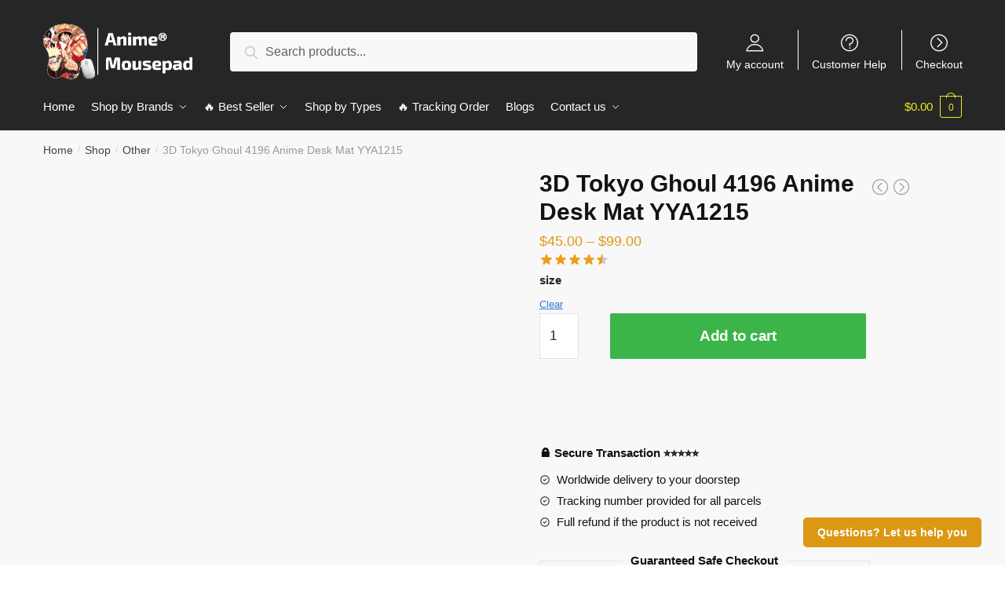

--- FILE ---
content_type: text/html; charset=UTF-8
request_url: https://anime-mousepad.com/shop/3d-tokyo-ghoul-4196-anime-desk-mat-yya1215/
body_size: 42485
content:
<!doctype html>
<html lang="en-US" prefix="og: https://ogp.me/ns#">
<head>
<meta charset="UTF-8">
<meta name="viewport" content="height=device-height, width=device-width, initial-scale=1, maximum-scale=1">
<link rel="profile" href="https://gmpg.org/xfn/11">
<link rel="pingback" href="https://anime-mousepad.com/xmlrpc.php">


<!-- Search Engine Optimization by Rank Math PRO - https://rankmath.com/ -->
<title>3D Tokyo Ghoul 4196 Anime Desk Mat YYA1215 | Anime Mousepads</title>
<link rel="preload" as="font" href="https://anime-mousepad.com/wp-content/plugins/elementor/assets/lib/font-awesome/webfonts/fa-solid-900.woff2" crossorigin>
<link rel="preload" as="font" href="https://anime-mousepad.com/wp-content/plugins/elementor/assets/lib/eicons/fonts/eicons.woff2" crossorigin><style id="rocket-critical-css">ul{box-sizing:border-box}:root{--wp--preset--font-size--normal:16px;--wp--preset--font-size--huge:42px}.screen-reader-text{border:0;clip:rect(1px,1px,1px,1px);-webkit-clip-path:inset(50%);clip-path:inset(50%);height:1px;margin:-1px;overflow:hidden;padding:0;position:absolute;width:1px;word-wrap:normal!important}.screen-reader-text{border:0;clip:rect(1px,1px,1px,1px);-webkit-clip-path:inset(50%);clip-path:inset(50%);height:1px;margin:-1px;overflow:hidden;overflow-wrap:normal!important;word-wrap:normal!important;padding:0;position:absolute!important;width:1px}button::-moz-focus-inner{padding:0;border:0}button.pswp__button{box-shadow:none!important;background-image:url(https://anime-mousepad.com/wp-content/plugins/woocommerce/assets/css/photoswipe/default-skin/default-skin.png)!important}button.pswp__button,button.pswp__button--arrow--left::before,button.pswp__button--arrow--right::before{background-color:transparent!important}button.pswp__button--arrow--left,button.pswp__button--arrow--right{background-image:none!important}.pswp{display:none;position:absolute;width:100%;height:100%;left:0;top:0;overflow:hidden;-ms-touch-action:none;touch-action:none;z-index:1500;-webkit-text-size-adjust:100%;-webkit-backface-visibility:hidden;outline:0}.pswp *{-webkit-box-sizing:border-box;box-sizing:border-box}.pswp__bg{position:absolute;left:0;top:0;width:100%;height:100%;background:#000;opacity:0;-webkit-transform:translateZ(0);transform:translateZ(0);-webkit-backface-visibility:hidden;will-change:opacity}.pswp__scroll-wrap{position:absolute;left:0;top:0;width:100%;height:100%;overflow:hidden}.pswp__container{-ms-touch-action:none;touch-action:none;position:absolute;left:0;right:0;top:0;bottom:0}.pswp__container{-webkit-touch-callout:none}.pswp__bg{will-change:opacity}.pswp__container{-webkit-backface-visibility:hidden}.pswp__item{position:absolute;left:0;right:0;top:0;bottom:0;overflow:hidden}.pswp__button{width:44px;height:44px;position:relative;background:0 0;overflow:visible;-webkit-appearance:none;display:block;border:0;padding:0;margin:0;float:right;opacity:.75;-webkit-box-shadow:none;box-shadow:none}.pswp__button::-moz-focus-inner{padding:0;border:0}.pswp__button,.pswp__button--arrow--left:before,.pswp__button--arrow--right:before{background:url(https://anime-mousepad.com/wp-content/plugins/woocommerce/assets/css/photoswipe/default-skin/default-skin.png) 0 0 no-repeat;background-size:264px 88px;width:44px;height:44px}.pswp__button--close{background-position:0 -44px}.pswp__button--share{background-position:-44px -44px}.pswp__button--fs{display:none}.pswp__button--zoom{display:none;background-position:-88px 0}.pswp__button--arrow--left,.pswp__button--arrow--right{background:0 0;top:50%;margin-top:-50px;width:70px;height:100px;position:absolute}.pswp__button--arrow--left{left:0}.pswp__button--arrow--right{right:0}.pswp__button--arrow--left:before,.pswp__button--arrow--right:before{content:'';top:35px;background-color:rgba(0,0,0,.3);height:30px;width:32px;position:absolute}.pswp__button--arrow--left:before{left:6px;background-position:-138px -44px}.pswp__button--arrow--right:before{right:6px;background-position:-94px -44px}.pswp__share-modal{display:block;background:rgba(0,0,0,.5);width:100%;height:100%;top:0;left:0;padding:10px;position:absolute;z-index:1600;opacity:0;-webkit-backface-visibility:hidden;will-change:opacity}.pswp__share-modal--hidden{display:none}.pswp__share-tooltip{z-index:1620;position:absolute;background:#fff;top:56px;border-radius:2px;display:block;width:auto;right:44px;-webkit-box-shadow:0 2px 5px rgba(0,0,0,.25);box-shadow:0 2px 5px rgba(0,0,0,.25);-webkit-transform:translateY(6px);-ms-transform:translateY(6px);transform:translateY(6px);-webkit-backface-visibility:hidden;will-change:transform}.pswp__counter{position:absolute;left:0;top:0;height:44px;font-size:13px;line-height:44px;color:#fff;opacity:.75;padding:0 10px}.pswp__caption{position:absolute;left:0;bottom:0;width:100%;min-height:44px}.pswp__caption__center{text-align:left;max-width:420px;margin:0 auto;font-size:13px;padding:10px;line-height:20px;color:#ccc}.pswp__preloader{width:44px;height:44px;position:absolute;top:0;left:50%;margin-left:-22px;opacity:0;will-change:opacity;direction:ltr}.pswp__preloader__icn{width:20px;height:20px;margin:12px}@media screen and (max-width:1024px){.pswp__preloader{position:relative;left:auto;top:auto;margin:0;float:right}}.pswp__ui{-webkit-font-smoothing:auto;visibility:visible;opacity:1;z-index:1550}.pswp__top-bar{position:absolute;left:0;top:0;height:44px;width:100%}.pswp__caption,.pswp__top-bar{-webkit-backface-visibility:hidden;will-change:opacity}.pswp__caption,.pswp__top-bar{background-color:rgba(0,0,0,.5)}.pswp__ui--hidden .pswp__button--arrow--left,.pswp__ui--hidden .pswp__button--arrow--right,.pswp__ui--hidden .pswp__caption,.pswp__ui--hidden .pswp__top-bar{opacity:.001}.product p.price{float:initial}@media (max-width:992px){body.theme-shoptimizer .site-header .custom-logo-link img,body.wp-custom-logo .site-header .custom-logo-link img{height:45px!important}}body.single-product div.product form.cart{padding-top:0px}.header-widget-region{font-size:15px;text-align:center}.secondary-navigation .menu-item{border-left:1px solid #eee}.content-area{overflow:hidden}.text-uppercase{text-transform:uppercase}.secondary-navigation .menu-item{border-left:1px solid #ffffff!important}.secondary-navigation .ri.menu-item:first-child{border:0!important}html{font-family:sans-serif;-ms-text-size-adjust:100%;-webkit-text-size-adjust:100%}body{margin:0;-ms-word-wrap:break-word;word-wrap:break-word;overflow-x:hidden}body,button,input{text-rendering:optimizelegibility}figure,header,main,nav,section{display:block}a{color:#2c2d33;background-color:transparent;text-decoration:none}a,button,input{-ms-touch-action:manipulation;touch-action:manipulation}img{display:block;max-width:100%;height:auto;border:0;border-radius:0}figure{margin:0}button{overflow:visible}button{text-transform:none}button::-moz-focus-inner,input::-moz-focus-inner{padding:0;border:0}input[type=number]::-webkit-inner-spin-button,input[type=number]::-webkit-outer-spin-button{height:auto}input[type=search]::-webkit-search-cancel-button,input[type=search]::-webkit-search-decoration{-webkit-appearance:none}fieldset{margin:1.618em 0;padding:1em 1.618em 1.618em;border:0}legend{border:0}legend,ul{padding:0}body,button,input{line-height:1.618;text-rendering:optimizeLegibility}h1,h2,h4{margin:0 0 .8407911001em;color:#131315}h1,h2{line-height:1.214}h1{margin-bottom:.75em;font-size:2.617924em;letter-spacing:-1px}h2{font-size:2em}h4{font-size:1.41575em}ul+h4{margin-top:1.2906835em}p{margin:0 0 1.41575em}ul{margin:0 0 1.41575em 20px}.site-content ul li{margin-bottom:3px}ul{list-style:disc}b,strong{font-weight:600}ins{background:0 0;font-weight:400;text-decoration:none}*{box-sizing:border-box}.header-widget-region{color:#fff;background-color:#dc9814;font-size:15px;text-align:center}.header-widget-region p{margin:0}.site-header{position:relative}.site-header .custom-logo-link img{width:auto}.site-header .widget{margin-bottom:0}.site-branding a{color:#111;font-weight:700}.site-content{outline:0}.screen-reader-text{clip:rect(1px 1px 1px 1px);clip:rect(1px,1px,1px,1px);position:absolute!important}header .widget_product_search form{margin-bottom:0}input[type=number]{-webkit-appearance:none;border-radius:0}input[type=search]{border-radius:0}button,input{vertical-align:baseline}button,input{margin:0;font-size:100%}.button,button{display:inline-block;padding:.6180469716em 1.41575em;border:0;border-color:#43454b;border-radius:0;outline:0;background:0 0;background-color:#43454b;text-shadow:none;text-decoration:none;-webkit-appearance:none}button{color:#fff;font-weight:600}input[type=search]::-webkit-search-decoration{-webkit-appearance:none}input[type=search]:-ms-input-placeholder{color:#616161}.input-text,input[type=search]{box-sizing:border-box;padding:.5180469716em;outline:0;color:#222;box-shadow:inset 0 1px 1px rgba(0,0,0,.125);-webkit-appearance:none;width:100%;font-weight:400}fieldset legend{width:calc(100% + 60px);margin-left:-30px;padding:10px 30px;color:#111;font-size:20px;font-weight:600}.widget_product_search form input[type=search]{width:100%}.menu-primary-menu-container>ul>li>a{padding-right:.65em;padding-left:.65em}.site-header .site-header-cart{line-height:60px}.menu-primary-menu-container>ul>li:first-child>a{padding-left:0}.main-navigation ul ul{display:block;margin-left:1.41575em}.main-navigation ul li a,.secondary-navigation ul li a{display:block}.secondary-navigation{display:block;clear:both;width:100%}.main-navigation ul,.secondary-navigation ul{display:block;margin:0;padding-left:0;list-style:none}.main-navigation ul li,.secondary-navigation ul li{display:inline-block;position:relative;margin-right:-3px;text-align:left}.widget{margin:0 0 3.706325903em}.widget .widget-title{display:block;margin-bottom:.65em}.widget ul{margin-left:0;list-style:none}.header-widget-region:after,.header-widget-region:before{display:table;content:""}.header-widget-region:after{clear:both}.header-widget-region .widget{margin:0;padding:1em 0}.widget_product_search form{position:relative;margin-bottom:15px}.widget_product_search form button[type=submit]{clip:rect(1px 1px 1px 1px);clip:rect(1px,1px,1px,1px);position:absolute!important;top:0;left:0}@media (min-width:993px){.main-header .site-header-cart a.cart-contents .count{position:relative}.menu-primary-menu-container>ul.menu{display:inline-block;min-width:600px}.col-full{box-sizing:content-box;margin-right:auto;margin-left:auto;padding:0 2.617924em}.col-full:after{display:table}.col-full:before{display:table;content:""}.col-full:after{display:block;clear:both;content:""}.site-content:after,.site-content:before{display:table;content:""}.site-content:after{clear:both}.menu-toggle{display:none}.main-navigation ul ul li,.primary-navigation{display:block}.main-navigation ul ul{float:left;position:absolute;top:100%;left:-9999px}.main-navigation ul ul li a{width:200px}.main-navigation ul.menu{overflow:visible;max-height:none}.main-navigation ul.menu ul{margin-left:0}.main-navigation ul.menu ul li>a{padding:.3em .8em;color:#ccc;font-size:14px;font-weight:400}}body,button,input{-webkit-font-smoothing:antialiased;-moz-osx-font-smoothing:grayscale}body{position:relative}input[type=search]{padding-left:43px;border:1px solid #eee;background:0 0;box-shadow:none;background-color:#fff;font-size:17px;font-weight:400}.col-full{max-width:1170px}.widget ul{margin-bottom:0}.col-full{padding-right:2.617924em;padding-left:2.617924em}@media only screen and (min-width:1070px){.single-product .site-content .col-full{max-width:inherit;margin:0;padding:0}}.site-header-cart a.cart-contents .count{display:inline-block;position:relative;width:28px;height:28px;margin-left:5px;padding:3px;border:1px solid #dc9814;border-bottom-right-radius:3px;border-bottom-left-radius:3px;color:#dc9814;font-size:12px;line-height:22px;text-align:center;letter-spacing:-.7px}.site-header-cart a.cart-contents .count:after{position:absolute;bottom:90%;left:50%;width:10px;height:6px;margin-bottom:1px;margin-left:-6px;border:1px solid #dc9814;border-bottom:0;border-top-left-radius:99px;border-top-right-radius:99px;content:""}#page .site-header-cart .cart-contents{display:block}.widget .widget-title{padding:0;border:0;color:#111;font-size:17px;font-weight:400}.price ins{color:#dc9814;font-weight:400}body .price del{margin-right:8px;opacity:.5;font-size:.85em}.woocommerce-product-search:before{width:20px;height:20px;content:"";display:inline-block;position:absolute;z-index:1;top:.75em;left:.85em;background-color:#ccc;-webkit-mask-image:url("data:image/svg+xml;charset=utf8,%3Csvg width='24' height='24' viewBox='0 0 24 24' fill='none' xmlns='http://www.w3.org/2000/svg'%3E%3Cpath d='M21 21L15 15M17 10C17 13.866 13.866 17 10 17C6.13401 17 3 13.866 3 10C3 6.13401 6.13401 3 10 3C13.866 3 17 6.13401 17 10Z' stroke='%234A5568' stroke-width='2' stroke-linecap='round' stroke-linejoin='round'/%3E%3C/svg%3E");mask-image:url("data:image/svg+xml;charset=utf8,%3Csvg width='24' height='24' viewBox='0 0 24 24' fill='none' xmlns='http://www.w3.org/2000/svg'%3E%3Cpath d='M21 21L15 15M17 10C17 13.866 13.866 17 10 17C6.13401 17 3 13.866 3 10C3 6.13401 6.13401 3 10 3C13.866 3 17 6.13401 17 10Z' stroke='%234A5568' stroke-width='2' stroke-linecap='round' stroke-linejoin='round'/%3E%3C/svg%3E");-webkit-mask-position:center;-webkit-mask-repeat:no-repeat;-webkit-mask-size:contain}div.product form.cart .quantity{margin:0}.archive-header{margin-bottom:0}.site-content .woocommerce-breadcrumb{overflow:auto;margin-bottom:0;color:#999;white-space:nowrap}.woocommerce-breadcrumb a{color:#444}.woocommerce-breadcrumb a:first-of-type:before{display:none}@media (min-width:993px){.shoptimizer-primary-navigation{color:#222}.site-header-cart .cart-contents{padding:0}.main-navigation ul.menu ul.sub-menu{padding:20px 12px;background-color:#111}body .main-navigation ul.menu>li.menu-item-has-children{position:relative}body .main-navigation ul.menu>li:not(.full-width)>.sub-menu-wrapper{visibility:hidden;position:absolute;right:0;left:0;width:200px;opacity:0;box-shadow:0 1px 15px rgba(0,0,0,.08);transform:scale(.8)}body .main-navigation ul.menu li.menu-item-has-children>.sub-menu-wrapper{position:absolute;z-index:6}.main-navigation ul.menu ul.sub-menu{box-shadow:0 1px 15px rgba(0,0,0,.08);line-height:1.4}body .main-navigation ul.menu>li.menu-item-has-children:not(.full-width) ul li.menu-item-has-children .sub-menu-wrapper{visibility:hidden;position:absolute;top:-20px;left:220px;opacity:0}.main-navigation ul.menu>li.menu-item-has-children:not(.full-width) ul li.menu-item-has-children>a:after{position:absolute;display:inline-block;right:5px;margin-top:10px;width:13px;height:13px;content:"";background-color:#111;transform:translateX(-50%) translateY(-50%);-webkit-mask-image:url("data:image/svg+xml;charset=utf8,%3Csvg width='24' height='24' viewBox='0 0 24 24' fill='none' xmlns='http://www.w3.org/2000/svg'%3E%3Cpath d='M9 5L16 12L9 19' stroke='%234A5568' stroke-width='2' stroke-linecap='round' stroke-linejoin='round'/%3E%3C/svg%3E");mask-image:url("data:image/svg+xml;charset=utf8,%3Csvg width='24' height='24' viewBox='0 0 24 24' fill='none' xmlns='http://www.w3.org/2000/svg'%3E%3Cpath d='M9 5L16 12L9 19' stroke='%234A5568' stroke-width='2' stroke-linecap='round' stroke-linejoin='round'/%3E%3C/svg%3E");-webkit-mask-position:center;-webkit-mask-repeat:no-repeat;-webkit-mask-size:contain}.menu-primary-menu-container>ul>li>a span{position:relative}.menu-primary-menu-container>ul>li>a span:before{display:block;position:absolute;top:calc(100% + 2px);left:0;width:100%;border-bottom:1px solid #ccc;content:"";transform:scaleX(0);transform-origin:right center}.main-navigation ul.menu>li.menu-item-has-children>a:after{position:relative;top:-1px}}.site-content{position:relative}.site-content:after{display:block;visibility:hidden;position:absolute;z-index:5;top:0;left:0;width:100%;height:100%;opacity:0;background:rgba(0,0,0,.7);content:""}.col-full.topbar-wrapper{position:relative;max-width:100%;border-bottom:1px solid #eee;background-color:#fff}.top-bar{clear:both;position:relative;width:100%;color:#222;font-size:14px}.top-bar .col-full{display:flex;padding:0;align-items:center}.top-bar p{margin:0}.top-bar .textwidget{display:flex;margin:0;padding:.75rem 0;align-items:center}.top-bar-left{display:flex;flex:1}.top-bar-right{flex:1;display:flex;justify-content:flex-end}body .site-header{z-index:20}.site-header .col-full{display:flex;flex-wrap:wrap;align-items:center}@media (min-width:993px){.col-full.main-header{padding-top:30px;padding-bottom:30px}.site-header .custom-logo-link img{height:38px}.menu-primary-menu-container>ul>li>a{color:#fff}.col-full-nav{background-color:#323232}.site-header-cart .cart-contents{color:#fff}.menu-primary-menu-container>ul>li>a,.site-header-cart{line-height:60px}}.site-header .site-search{margin-left:3em;flex-grow:1}.site-search{display:block}.site-header .site-branding{line-height:1}.secondary-navigation .menu a{padding:.7em .875em 0;color:#111;font-size:14px}.secondary-navigation .menu .ri a{padding-top:50px}.secondary-navigation [class*=" ri-"]{-webkit-font-smoothing:inherit}.secondary-navigation .menu li a{position:relative}.secondary-navigation .icon-wrapper{position:absolute;top:0;left:50%;top:5px;transform:translate(-50%)}.secondary-navigation .menu-item{padding:0 5px;border-left:1px solid #eee;font-family:inherit}.secondary-navigation .menu-item:first-child{border:0}.site-header .secondary-navigation{float:right;width:auto;margin-left:auto;padding-left:1.2em}.secondary-navigation .menu{margin-right:-15px}.wc-active .site-header .site-header-cart{display:none;width:auto}.site-header-cart .cart-contents .count{opacity:1;font-size:.8em}.site-header-cart .cart-contents:after{margin-left:10px}.site-search input[type=search]{border:0;background:#f8f8f8}input[type=search]{font-size:16px}.site-search form:before{top:1.05em;left:1.05em}.site-search form input[type=search]{position:relative;padding-left:45px;border-radius:4px;clear:both;font-size:16px;box-shadow:0 1px 2px 0 rgba(0,0,0,.05)}body fieldset{padding:10px 30px}.menu-primary-menu-container{margin-left:0}#page{margin:0 auto;background-color:#fff}.woocommerce-breadcrumb .breadcrumb-separator{position:relative;top:-2px;padding:0 .8em;opacity:.4;font-size:.8em}.main-navigation ul.menu>li.menu-item-has-children>a:after{display:inline-block;position:relative;top:1px;margin-left:6px;width:12px;height:12px;content:"";background-color:#fff;-webkit-mask-position:center;-webkit-mask-repeat:no-repeat;-webkit-mask-size:contain;-webkit-mask-image:url("data:image/svg+xml;charset=utf8,%3Csvg width='24' height='24' viewBox='0 0 24 24' fill='none' xmlns='http://www.w3.org/2000/svg'%3E%3Cpath d='M19 9L12 16L5 9' stroke='%234A5568' stroke-width='2' stroke-linecap='round' stroke-linejoin='round'/%3E%3C/svg%3E");mask-image:url("data:image/svg+xml;charset=utf8,%3Csvg width='24' height='24' viewBox='0 0 24 24' fill='none' xmlns='http://www.w3.org/2000/svg'%3E%3Cpath d='M19 9L12 16L5 9' stroke='%234A5568' stroke-width='2' stroke-linecap='round' stroke-linejoin='round'/%3E%3C/svg%3E")}.single-product .content-area{width:100%}.single .content-area{float:left}body .shoptimizer-mini-cart-wrap{overflow:hidden;position:fixed;z-index:102;top:0;right:-370px;left:auto;width:370px;height:100%;background-color:#fff}#ajax-loading{position:absolute;z-index:100;top:50%;left:50%;margin-left:-35px}.spinner{position:relative;top:50%;width:70px;margin:-9px auto 0;text-align:center}.spinner>div{display:inline-block;width:18px;height:18px;border-radius:100%;background-color:#dc9814;animation:a 1.4s infinite ease-in-out both}.spinner .bounce1{animation-delay:-.32s}.spinner .bounce2{animation-delay:-.16s}@keyframes a{0%,80%,to{transform:scale(0)}40%{transform:scale(1)}}body .shoptimizer-mini-cart-wrap .widget_shopping_cart{overflow-x:hidden;overflow-y:auto;position:relative;-webkit-overflow-scrolling:touch;z-index:10;top:auto;left:auto;height:100%;margin:0;margin-top:45px;padding:0 20px;background:#fff;font-size:inherit}.shoptimizer-mini-cart-wrap .close-drawer{position:absolute;z-index:99;top:15px;right:15px;width:14px;height:14px}.shoptimizer-mini-cart-wrap .close-drawer:after,.shoptimizer-mini-cart-wrap .close-drawer:before{position:absolute;margin-left:0;top:0;left:7px;width:2px;height:15px;background-color:#333;content:""}@media (max-width:992px){.shoptimizer-mini-cart-wrap .close-drawer{top:15px;right:20px}.shoptimizer-mini-cart-wrap .close-drawer:after,.shoptimizer-mini-cart-wrap .close-drawer:before{top:-5px}}.close-drawer:after,.close-drawer:before{position:absolute;left:0;width:2px;height:30px;content:""}.close-drawer:before{transform:rotate(45deg)}.close-drawer:after{transform:rotate(-45deg)}@media (max-width:992px){.site .content-area{float:none;width:100%}}@media (max-width:992px){body .shoptimizer-mini-cart-wrap{width:300px}.col-full{padding-right:1em;padding-left:1em}header .widget_product_search form{margin-bottom:15px}#page .site-header .secondary-navigation,#page .site-header .site-branding,#page .site-header .site-search,.main-navigation ul ul,body .main-navigation ul li{margin:0}.main-navigation ul li{display:block}.site-header .site-header-cart a.cart-contents .amount,body .main-navigation ul.menu>li.menu-item-has-children>a:after,body .site-content:after{display:none}.top-bar{padding:.6rem 0}.top-bar{font-size:12px}.top-bar .textwidget{padding:.1rem 0;justify-content:center}#page .site-header{padding:0}.top-bar .col-full{padding:0;justify-content:space-around}.site-branding button.menu-toggle{position:absolute;z-index:2;left:15px;width:24px;height:16px;padding:0;background-color:transparent}.menu-toggle .bar{display:block;position:absolute;z-index:1;top:calc(50% - 1px);width:22px;height:2px;opacity:1;background-color:#222;transform:rotate(0deg)}.menu-toggle .bar:first-child{margin-top:-7px}.menu-toggle .bar:nth-child(2){margin-top:-1px}.menu-toggle .bar:nth-child(3){margin-top:5px}.menu-toggle .bar-text{position:absolute;top:0;left:0;margin-top:-1px;margin-left:28px;font-size:10px;font-weight:700}.top-bar{border-bottom:none}.site-header .site-header-cart{position:absolute;z-index:2;right:15px;height:auto;line-height:1;list-style:none}#page .site-header .secondary-navigation{display:none}.site-branding{display:flex;flex-direction:column;width:100%;height:70px;justify-content:center;align-items:center;text-align:center}.main-navigation ul.menu>li.menu-item-has-children{position:relative}.main-navigation ul.menu>li.menu-item-has-children>a{position:relative;width:calc(100% - 40px)}.main-navigation ul.menu li.menu-item-has-children span.caret{display:inline-block;position:absolute;z-index:3;top:0;right:0;width:30px;height:30px;line-height:30px;text-align:center}.main-navigation ul.menu li.menu-item-has-children li.menu-item-has-children span.caret:after{font-size:14px;content:"\e653"}.main-navigation ul.menu li.menu-item-has-children li.menu-item-has-children span.caret{line-height:32px;opacity:.6}.main-navigation ul.menu>li.menu-item-has-children>span.caret{top:3px}.main-navigation ul.menu li.menu-item-has-children:not(.dropdown-open) .sub-menu-wrapper,.secondary-navigation,.shoptimizer-sticky-add-to-cart img{display:none}.shoptimizer-sticky-add-to-cart__content{padding:10px 0}.shoptimizer-sticky-add-to-cart__content-product-info{padding-left:0}.shoptimizer-sticky-add-to-cart__content-button{min-width:200px;text-align:right}.main-navigation ul.menu .sub-menu-wrapper{padding-bottom:10px;padding-left:15px}.main-navigation ul.menu .sub-menu-wrapper .sub-menu-wrapper{padding-left:0}.main-navigation ul.menu ul li>a{padding:4px 0;font-size:14px}#page .site-header .secondary-navigation{justify-content:center;order:20;float:none;flex:0 0 100%;padding:0}}@media (max-width:768px){.top-bar-left,.top-bar-right,.top-bar .col-full{display:block;text-align:center;max-width:100%}}.quantity,.single-product #page div.product .summary{position:relative}.clear{clear:both}.col-full-nav{width:100%}@media (max-width:992px){.wc-active .site-header .site-header-cart{display:block}}@media (max-width:767px){.header-widget-region .widget{padding:.6em 0;font-size:13px}.site-content .woocommerce-breadcrumb{font-size:12px}body .site{font-size:15px}.site p{line-height:1.55}.site h1{font-size:24px}.site-content .archive-header .woocommerce-breadcrumb{padding-bottom:12px;padding-left:0;padding-right:0}.shoptimizer-sticky-add-to-cart{font-size:13px}.site .shoptimizer-sticky-add-to-cart__content-button a.button{font-size:12px}.single-product .site-content h1{font-size:20px;font-weight:700}.single-product .product p.price{font-size:15px}.site button{font-size:14px}}@media (min-width:993px) and (max-width:1199px){.single-product .site-content .col-full{padding:0}}@media (min-width:993px){.mobile-extra,.mobile-menu.close-drawer{display:none}}.site-search .widget,.site-search .widget_product_search form{margin-bottom:0}@media (max-width:992px){.sticky-m .site-header{position:-webkit-sticky;position:sticky;width:100%;z-index:101;top:0;box-shadow:0 1px 15px rgba(0,0,0,.08)}.site-search{display:none}.main-navigation{padding-top:20px}.site-search form:before{top:.8em;left:.8em}.site-search input[type=search]{padding-top:0;padding-bottom:0;line-height:45px}.col-full-nav .shoptimizer-primary-navigation.col-full{padding:0}.col-full-nav{position:fixed;z-index:102;padding:0 15px;top:0;left:-260px;width:260px;min-height:100vh;min-height:-webkit-fill-available;max-height:calc(100vh - 120px);overflow-y:auto;overflow-x:hidden;background:#fff;overscroll-behavior:contain;-webkit-overflow-scrolling:touch;box-shadow:0 0 10 rgba(0,0,0,.15)}.mobile-overlay{visibility:hidden;position:absolute;z-index:101;top:0;left:0;width:100%;height:100%;opacity:0;background:rgba(0,0,0,.65);content:"";position:fixed}body .site-header{z-index:inherit}.menu-primary-menu-container>ul>li{border:none}.menu-primary-menu-container>ul>li:first-child>a,.menu-primary-menu-container>ul>li>a{padding:6px 0}.main-navigation ul.menu .sub-menu-wrapper{padding:0 0 8px 10px}.main-navigation ul.menu .sub-menu-wrapper a.menu-link{width:calc(100% - 40px)}.main-navigation ul ul ul{padding-left:10px}body .main-navigation ul.menu li.menu-item-has-children .sub-menu-wrapper{position:fixed;left:-99999px;opacity:0;transform:translateX(-10px)}body .main-navigation ul.menu li.menu-item-has-children:not(.dropdown-open) .sub-menu-wrapper{display:block}.main-navigation ul.menu li.menu-item-has-children span.caret:after{display:inline-block;width:20px;height:20px;margin-top:4px;background-color:#111;content:"";-webkit-mask-image:url("data:image/svg+xml;charset=utf8,%3Csvg width='24' height='24' viewBox='0 0 24 24' fill='none' xmlns='http://www.w3.org/2000/svg'%3E%3Cpath d='M19 9L12 16L5 9' stroke='%234A5568' stroke-width='2' stroke-linecap='round' stroke-linejoin='round'/%3E%3C/svg%3E");mask-image:url("data:image/svg+xml;charset=utf8,%3Csvg width='24' height='24' viewBox='0 0 24 24' fill='none' xmlns='http://www.w3.org/2000/svg'%3E%3Cpath d='M19 9L12 16L5 9' stroke='%234A5568' stroke-width='2' stroke-linecap='round' stroke-linejoin='round'/%3E%3C/svg%3E");-webkit-mask-position:center;-webkit-mask-repeat:no-repeat;-webkit-mask-size:contain}.main-navigation ul.menu li.menu-item-has-children li.menu-item-has-children span.caret{opacity:.5}.mobile-extra{padding-bottom:20px}.mobile-extra .widget{margin-bottom:0}.mobile-extra h4{margin-top:0;margin-bottom:5px;padding:25px 0 0;opacity:.6;font-size:12px;letter-spacing:1px;text-transform:uppercase}.mobile-extra ul{margin:0;padding:0}.mobile-extra ul li{margin-bottom:3px}.mobile-extra a{font-size:14px}.site-header-cart.menu{display:none}.mobile-menu.close-drawer{visibility:hidden;position:fixed;z-index:999;top:40px;left:290px;opacity:0}.close-drawer:after,.close-drawer:before{display:block;height:30px;margin-left:20px;margin-top:5px;background-color:#fff;content:""}}.main-header{display:flex}.site-header-cart{margin-left:auto}@media (max-width:1060px) and (min-width:993px){body:not(.header-4):not(.header-5) .site-header .site-search{width:100px}}@media (max-width:992px){body:not(.header-4):not(.mobile-toggled).sticky-m .site-header{position:-webkit-sticky;position:sticky;z-index:9;top:0}}@media (min-width:993px){body:not(.header-4).sticky-d .col-full-nav{position:-webkit-sticky;position:sticky;z-index:10;top:0}body.sticky-t.single-product .col-full-nav{position:inherit;z-index:1}.shoptimizer-primary-navigation{display:flex}}@media (max-width:992px){.m-search-bh .site-header .col-full{padding-right:0;padding-left:0}.m-search-bh .site-search{display:block;padding:0 1em 1em;height:60px;background-color:#fff;box-shadow:0 3px 10px -5px rgba(0,0,0,.18);position:relative}.m-search-bh .site-header .col-full{margin-bottom:60px}}.ajax_add_to_cart.add_to_cart_button,.single-product div.product form.cart .button{position:relative}.ajax_add_to_cart.add_to_cart_button:after,.single-product .product form.cart .single_add_to_cart_button:after{position:absolute;top:50%;left:50%;margin-top:-9px;margin-left:-9px;opacity:0;content:"";display:inline-block;width:18px;height:18px;border:1px solid hsla(0,0%,100%,.3);border-left-color:#fff;border-radius:50%;vertical-align:middle}.call-back-feature{position:fixed;z-index:5;right:30px;bottom:30px}.call-back-feature a{padding:.8em 1.3em;border-radius:5px;color:#fff;background-color:#dc9814;font-size:14px;font-weight:600}.modal p{margin-bottom:5px}.modal{overflow:hidden}.modal-dialog{position:relative;width:auto;margin:10px}.modal-content{position:relative;padding:30px 30px 10px;border-radius:10px;outline:0;background-color:#fff;background-clip:padding-box}.modal-header .close-button{margin-top:-2px}.modal-body{position:relative;padding:15px}.modal-body .widget{margin-bottom:0}.modal-header{position:relative;z-index:3}.modal button.close-button{float:right;margin:-15px;opacity:.2;color:#000;background:0 0;text-shadow:0 1px 0 #fff;font-size:28px;line-height:1}button.close-button{padding:0;border:0;background:0 0;-webkit-appearance:none}@media (min-width:768px){.modal-dialog{width:600px;margin:40px auto}}@media (max-width:600px){.call-back-feature a{font-size:12px}}@media (max-width:992px){.call-back-feature{display:none}}.modal{visibility:hidden;position:fixed;z-index:-100;top:0;left:0;width:100%;height:100%;opacity:0;background-color:rgba(0,0,0,.75);transform:scale(1.1)}.shoptimizer-sticky-add-to-cart{position:fixed;z-index:4;border-bottom:1px solid #eee}.site-content .shoptimizer-sticky-add-to-cart .col-full{max-width:1170px;margin-right:auto;margin-left:auto;padding:0 2.617924em;background-color:#fff}.single-product .site-content .shoptimizer-sticky-add-to-cart .col-full{background-color:#fff}.shoptimizer-sticky-add-to-cart{display:block;overflow:hidden;zoom:1;z-index:3;top:-300px;right:0;left:0;padding:0 .15em;background-color:#fff;font-size:15px}.sticky-t .shoptimizer-sticky-add-to-cart{box-shadow:5px 0 5px 0 rgba(27,31,35,.1)}@media (max-width:992px){.shoptimizer-sticky-add-to-cart{top:auto;bottom:-95px}}.shoptimizer-sticky-add-to-cart__content-product-info{display:flex;padding-left:15px;color:#222;min-width:0;flex:1;margin-right:auto}.shoptimizer-sticky-add-to-cart__content{display:flex;align-items:center;justify-content:space-between}.shoptimizer-sticky-add-to-cart__content-title{display:block;padding-right:15px;font-weight:600;text-overflow:ellipsis;overflow:hidden;white-space:nowrap}.shoptimizer-sticky-add-to-cart__content-price{margin-right:5px;color:#111}.shoptimizer-sticky-add-to-cart__content-button{margin-left:auto}.shoptimizer-sticky-add-to-cart__content-button a{border-radius:2px}.site .shoptimizer-sticky-add-to-cart__content-button a.button{font-size:14px;font-weight:600}.shoptimizer-sticky-add-to-cart img{width:inherit;max-height:65px}.single-product .content-area,.single-product .site-main{margin-bottom:0}.archive-header .woocommerce-breadcrumb,.product-details-wrapper{max-width:1170px;margin-right:auto;margin-left:auto;padding-right:2.617924em;padding-left:2.617924em}.single-product .site-header{border-bottom-color:#f8f8f8}.product-details-wrapper{overflow:hidden}.summary h1{margin-top:0;margin-bottom:5px;font-size:30px;font-weight:400;letter-spacing:0}#page div.product .summary{position:relative;width:36%;margin-right:10%}#page .product .woocommerce-product-gallery,.single-product div.product .images{width:48%;margin-right:0;margin-bottom:0}@media (min-width:770px) and (max-width:992px){#page div.product .summary{width:46%;margin-right:0}}.product p.price{float:left;margin:0;color:#222;font-size:18px}body.single-product div.product form.cart{clear:both;margin:.6em 0}.product .cart .quantity .input-text{width:50px;height:58px;padding:.5rem;border:1px solid #e2e2e2;background:0 0;background-color:#fff;box-shadow:none;font-size:17px;font-weight:400}.cart .single_add_to_cart_button{float:left;width:calc(100% - 95px);height:58px;margin-left:40px;padding-top:0;padding-bottom:0;border-radius:2px;outline:0;background:#3bb54a;font-size:19px;font-weight:400;line-height:58px;text-align:center;letter-spacing:.7px;text-transform:uppercase}.pswp__button{background-color:transparent}div.product{position:relative}div.product .images,div.product .summary,div.product .woocommerce-product-gallery{margin-top:0;margin-bottom:2.617924em}div.product .woocommerce-product-gallery{position:relative}div.product form.cart:after,div.product form.cart:before{display:table;content:""}div.product form.cart:after{clear:both}.woocommerce-product-gallery{overflow:hidden}body .pswp__caption__center{font-size:15px;text-align:center}.panel.woocommerce-Tabs-panel--description h2:first-of-type{display:none}body .woocommerce-tabs .panel h2{margin-bottom:.6em;font-size:1.45em;font-weight:700}.woocommerce-product-gallery__wrapper{margin-bottom:20px}.shoptimizer-product-prevnext{position:absolute;top:12px;right:-50px}.shoptimizer-product-prevnext a{display:inline-block;position:relative;color:#333}.shoptimizer-product-prevnext a span.icon{margin-left:3px;color:#999;font-size:20px}.shoptimizer-product-prevnext .title{display:block;padding:10px 10px 5px;font-size:13px;line-height:1.4}.shoptimizer-product-prevnext .price{display:block;padding-bottom:10px;color:#888;font-size:12px;line-height:1.4}.shoptimizer-product-prevnext .tooltip{visibility:hidden;position:absolute;z-index:2;right:0;width:120px;margin-top:10px;opacity:0;background-color:#fff;box-shadow:0 0 3px rgba(0,0,0,.15);font-size:13px;text-align:center;transform:translateY(10px)}.product-widget{clear:both;margin-bottom:15px;padding-top:5px;color:#111;font-size:16px}.product-widget .widget{margin:0;font-size:15px}.product-widget .widget p{margin-bottom:5px}.product-widget .widget fieldset p{margin-top:-15px;margin-bottom:0}.product-widget ul{margin:10px 0 15px}.product-widget ul li{position:relative;margin-bottom:3px;margin-left:22px;list-style:none}.product-widget ul li:before{position:absolute;top:5px;left:-22px;content:"";display:block;width:14px;height:14px;background:#333;-webkit-mask-image:url("data:image/svg+xml;charset=utf8,%3Csvg width='24' height='24' viewBox='0 0 24 24' fill='none' xmlns='http://www.w3.org/2000/svg'%3E%3Cpath d='M9 12L11 14L15 10M21 12C21 16.9706 16.9706 21 12 21C7.02944 21 3 16.9706 3 12C3 7.02944 7.02944 3 12 3C16.9706 3 21 7.02944 21 12Z' stroke='%234A5568' stroke-width='2' stroke-linecap='round' stroke-linejoin='round'/%3E%3C/svg%3E");mask-image:url("data:image/svg+xml;charset=utf8,%3Csvg width='24' height='24' viewBox='0 0 24 24' fill='none' xmlns='http://www.w3.org/2000/svg'%3E%3Cpath d='M9 12L11 14L15 10M21 12C21 16.9706 16.9706 21 12 21C7.02944 21 3 16.9706 3 12C3 7.02944 7.02944 3 12 3C16.9706 3 21 7.02944 21 12Z' stroke='%234A5568' stroke-width='2' stroke-linecap='round' stroke-linejoin='round'/%3E%3C/svg%3E");-webkit-mask-position:center;-webkit-mask-repeat:no-repeat;-webkit-mask-size:contain}.product-widget fieldset{margin-top:.5em;margin-bottom:1.2em;border:1px solid #e2e2e2}.product-widget fieldset legend{display:block;margin:0 auto;width:inherit;padding:10px;color:#111;font-size:15px;font-weight:600;text-align:center}@media (max-width:992px){.product-details-wrapper{padding-right:1em;padding-left:1em}body .shoptimizer-product-prevnext{display:none}.site-content .shoptimizer-sticky-add-to-cart .col-full{padding-right:1em;padding-left:1em}.archive-header .woocommerce-breadcrumb{padding-right:0;padding-left:0}.single-product .site .content-area{width:calc(100% + 2em);margin-left:-1em}.shoptimizer-sticky-add-to-cart img{display:none}.shoptimizer-sticky-add-to-cart__content-product-info{padding-left:0}}@media (max-width:770px){#page div.product .summary,#page div.product .woocommerce-product-gallery,.single-product div.product .images,.single-product div.product .images img{width:100%}#page div.product .summary{clear:both}}.ri.menu-item::before{display:block;margin-top:5px;margin-bottom:-40px;min-height:22px;font-family:Rivolicons,sans-serif;font-size:22px;text-align:center}@font-face{font-family:Rivolicons;font-style:normal;font-display:swap;src:url(https://anime-mousepad.com/wp-content/themes/shoptimizer/assets/fonts/Rivolicons-Free.eot?-uew922);src:url(https://anime-mousepad.com/wp-content/themes/shoptimizer/assets/fonts/Rivolicons-Free.eot?#iefix-uew922) format("embedded-opentype"),url(https://anime-mousepad.com/wp-content/themes/shoptimizer/assets/fonts/Rivolicons-Free.woff2?-uew922) format("woff2"),url(https://anime-mousepad.com/wp-content/themes/shoptimizer/assets/fonts/Rivolicons-Free.woff?-uew922) format("woff"),url(https://anime-mousepad.com/wp-content/themes/shoptimizer/assets/fonts/Rivolicons-Free.svg?-uew922#Rivolicons-Free) format("svg"),url(https://anime-mousepad.com/wp-content/themes/shoptimizer/assets/fonts/Rivolicons-Free.ttf?-uew922) format("truetype")}[class*=" ri-"]{font-family:Rivolicons,sans-serif;speak:none;font-weight:400;font-style:normal;font-variant:normal;line-height:1;text-transform:none;-webkit-font-smoothing:antialiased;-moz-osx-font-smoothing:grayscale}.ri-chevron-left-circle::before{content:"\e60e"}.ri-chevron-right-circle::before{content:"\e610"}.ri-question-circle::before{content:"\e656"}.ri-user::before{content:"\e67b"}.price ins{font-weight:400}.site-header-cart{margin-bottom:0;padding:0;list-style-type:none}.site-header-cart .cart-contents{display:none}@media (min-width:993px){.site-search input[type=search]{padding:1em 1.41575em;line-height:1}}.single-product div.product:after,.single-product div.product:before{display:table;content:""}.single-product div.product:after{clear:both}.single-product div.product .woocommerce-product-gallery img{margin:0}.single-product div.product .woocommerce-product-gallery img{width:100%}.price del{opacity:.5;font-weight:400}.single-product div.product form.cart{margin-bottom:1.618em;padding:1em 0}div.product form.cart .quantity{float:left;margin:0}.woocommerce-breadcrumb{padding-top:1em;padding-bottom:1em;font-size:.875em}.woocommerce-breadcrumb .breadcrumb-separator{display:inline-block;padding:0 .5407911001em}.quantity .qty{width:4.235801032em;text-align:center;border:0;border:1px solid #e2e2e2}@media (min-width:770px){div.product .images,div.product .woocommerce-product-gallery{float:left}div.product .summary{float:right}}.product p.price{float:initial}@media (max-width:992px){body.theme-shoptimizer .site-header .custom-logo-link img,body.wp-custom-logo .site-header .custom-logo-link img{height:45px!important}}body.single-product div.product form.cart{padding-top:0px}.header-widget-region{font-size:15px;text-align:center}.secondary-navigation .menu-item{border-left:1px solid #eee}.content-area{overflow:hidden}.text-uppercase{text-transform:uppercase}.secondary-navigation .menu-item{border-left:1px solid #ffffff!important}.secondary-navigation .ri.menu-item:first-child{border:0!important}</style>
<meta name="description" content="The very best of the desk mat is a hand-washable materials and incorporates a rubber bottom so it is not going to slip spherical. The desk mats are dye"/>
<meta name="robots" content="follow, index, max-snippet:-1, max-video-preview:-1, max-image-preview:large"/>
<link rel="canonical" href="https://anime-mousepad.com/shop/3d-tokyo-ghoul-4196-anime-desk-mat-yya1215/" />
<meta property="og:locale" content="en_US" />
<meta property="og:type" content="product" />
<meta property="og:title" content="3D Tokyo Ghoul 4196 Anime Desk Mat YYA1215 | Anime Mousepads" />
<meta property="og:description" content="The very best of the desk mat is a hand-washable materials and incorporates a rubber bottom so it is not going to slip spherical. The desk mats are dye" />
<meta property="og:url" content="https://anime-mousepad.com/shop/3d-tokyo-ghoul-4196-anime-desk-mat-yya1215/" />
<meta property="og:site_name" content="Anime Mousepads" />
<meta property="og:updated_time" content="2022-11-10T11:13:16+07:00" />
<meta property="og:image" content="https://anime-mousepad.com/wp-content/uploads/2021/12/01_2e04a55c-bcfb-4f57-b509-b800d410e2fd.jpg" />
<meta property="og:image:secure_url" content="https://anime-mousepad.com/wp-content/uploads/2021/12/01_2e04a55c-bcfb-4f57-b509-b800d410e2fd.jpg" />
<meta property="og:image:width" content="1846" />
<meta property="og:image:height" content="1600" />
<meta property="og:image:alt" content="3D Tokyo Ghoul 4196 Anime Desk Mat YYA1215" />
<meta property="og:image:type" content="image/jpeg" />
<meta property="product:availability" content="instock" />
<meta name="twitter:card" content="summary_large_image" />
<meta name="twitter:title" content="3D Tokyo Ghoul 4196 Anime Desk Mat YYA1215 | Anime Mousepads" />
<meta name="twitter:description" content="The very best of the desk mat is a hand-washable materials and incorporates a rubber bottom so it is not going to slip spherical. The desk mats are dye" />
<meta name="twitter:image" content="https://anime-mousepad.com/wp-content/uploads/2021/12/01_2e04a55c-bcfb-4f57-b509-b800d410e2fd.jpg" />
<meta name="twitter:label1" content="Price" />
<meta name="twitter:data1" content="&#036;45.00 - &#036;99.00" />
<meta name="twitter:label2" content="Availability" />
<meta name="twitter:data2" content="In stock" />
<!-- Optimized with WP Meteor v3.4.0 - https://wordpress.org/plugins/wp-meteor/ --><script data-wpmeteor-nooptimize="true" >(()=>{var Fe=()=>Math.round(performance.now())/1e3;var g="addEventListener",de="removeEventListener",u="getAttribute",y="setAttribute",pe="removeAttribute",D="hasAttribute",Bt="querySelector",O=Bt+"All",G="appendChild",j="removeChild",ue="createElement",_="tagName",We="getOwnPropertyDescriptor",v="prototype",F="__lookupGetter__",ze="__lookupSetter__",f="DOMContentLoaded",E="load",fe="error";var l=window,c=document,_e=c.documentElement,Ye=()=>{},x=console.error;var $e=!0,J=class{constructor(){this.known=[]}init(){let e,n,s=(r,i)=>{if($e&&r&&r.fn&&!r.__wpmeteor){let a=function(o){return c[g](f,d=>{o.call(c,r,d,"jQueryMock")}),this};this.known.push([r,r.fn.ready,r.fn.init.prototype.ready]),r.fn.ready=a,r.fn.init.prototype.ready=a,r.__wpmeteor=!0}return r};window.jQuery||window.$,Object.defineProperty(window,"jQuery",{get(){return e},set(r){e=s(r,"jQuery")}}),Object.defineProperty(window,"$",{get(){return n},set(r){n=s(r,"$")}})}unmock(){this.known.forEach(([e,n,s])=>{e.fn.ready=n,e.fn.init.prototype.ready=s}),$e=!1}};var Ee="fpo:first-interaction",me="fpo:replay-captured-events";var Qe="fpo:element-loaded",be="fpo:images-loaded",M="fpo:the-end";var X="click",W=window,Ke=W.addEventListener.bind(W),je=W.removeEventListener.bind(W),Ae="removeAttribute",ge="getAttribute",Nt="setAttribute",Te=["touchstart","touchmove","touchend","touchcancel","keydown","wheel"],Je=["mouseover","mouseout",X],Ct=["touchstart","touchend","touchcancel","mouseover","mouseout",X],R="data-wpmeteor-";var Ge="dispatchEvent",Xe=t=>{let e=new MouseEvent(X,{view:t.view,bubbles:!0,cancelable:!0});return Object.defineProperty(e,"target",{writable:!1,value:t.target}),e},Se=class{static capture(){let e=!1,n=[],s=r=>{if(r.target&&Ge in r.target){if(!r.isTrusted)return;if(r.cancelable&&!Te.includes(r.type))try{r.preventDefault()}catch{}r.stopImmediatePropagation(),r.type===X?n.push(Xe(r)):Ct.includes(r.type)&&n.push(r),r.target[Nt](R+r.type,!0),e||(e=!0,W[Ge](new CustomEvent(Ee)))}};W.addEventListener(me,()=>{Je.forEach(a=>je(a,s,{passive:!1,capture:!0})),Te.forEach(a=>je(a,s,{passive:!0,capture:!0}));let r;for(;r=n.shift();){var i=r.target;i[ge](R+"touchstart")&&i[ge](R+"touchend")&&!i[ge](R+X)?(i[ge](R+"touchmove")||n.push(Xe(r)),i[Ae](R+"touchstart"),i[Ae](R+"touchend")):i[Ae](R+r.type),i[Ge](r)}}),Je.forEach(r=>Ke(r,s,{passive:!1,capture:!0})),Te.forEach(r=>Ke(r,s,{passive:!0,capture:!0}))}};var Ze=Se;var Z=class{constructor(){this.l=[]}emit(e,n=null){this.l[e]&&this.l[e].forEach(s=>s(n))}on(e,n){this.l[e]||=[],this.l[e].push(n)}off(e,n){this.l[e]=(this.l[e]||[]).filter(s=>s!==n)}};var b=new Z;var he=c[ue]("span");he[y]("id","elementor-device-mode");he[y]("class","elementor-screen-only");var Ot=!1,et=()=>(Ot||c.body[G](he),getComputedStyle(he,":after").content.replace(/"/g,""));var tt=t=>t[u]("class")||"",rt=(t,e)=>t[y]("class",e),nt=()=>{l[g](E,function(){let t=et(),e=Math.max(_e.clientWidth||0,l.innerWidth||0),n=Math.max(_e.clientHeight||0,l.innerHeight||0),s=["_animation_"+t,"animation_"+t,"_animation","_animation","animation"];Array.from(c[O](".elementor-invisible")).forEach(r=>{let i=r.getBoundingClientRect();if(i.top+l.scrollY<=n&&i.left+l.scrollX<e)try{let o=JSON.parse(r[u]("data-settings"));if(o.trigger_source)return;let d=o._animation_delay||o.animation_delay||0,p,w;for(var a=0;a<s.length;a++)if(o[s[a]]){w=s[a],p=o[w];break}if(p){let Q=tt(r),K=p==="none"?Q:Q+" animated "+p,St=setTimeout(()=>{rt(r,K.replace(/\belementor-invisible\b/,"")),s.forEach(Ut=>delete o[Ut]),r[y]("data-settings",JSON.stringify(o))},d);b.on("fi",()=>{clearTimeout(St),rt(r,tt(r).replace(new RegExp("\b"+p+"\b"),""))})}}catch(o){console.error(o)}})})};var st="data-in-mega_smartmenus",ot=()=>{let t=c[ue]("div");t.innerHTML='<span class="sub-arrow --wp-meteor"><i class="fa" aria-hidden="true"></i></span>';let e=t.firstChild,n=s=>{let r=[];for(;s=s.previousElementSibling;)r.push(s);return r};c[g](f,function(){Array.from(c[O](".pp-advanced-menu ul")).forEach(s=>{if(s[u](st))return;(s[u]("class")||"").match(/\bmega-menu\b/)&&s[O]("ul").forEach(a=>{a[y](st,!0)});let r=n(s),i=r.filter(a=>a).filter(a=>a[_]==="A").pop();if(i||(i=r.map(a=>Array.from(a[O]("a"))).filter(a=>a).flat().pop()),i){let a=e.cloneNode(!0);i[G](a),new MutationObserver(d=>{d.forEach(({addedNodes:p})=>{p.forEach(w=>{if(w.nodeType===1&&w[_]==="SPAN")try{i[j](a)}catch{}})})}).observe(i,{childList:!0})}})})};var A="readystatechange",B="message";var Y="SCRIPT",m="data-wpmeteor-",T=Object.defineProperty,Pe=Object.defineProperties,P="javascript/blocked",Be=/^\s*(application|text)\/javascript|module\s*$/i,ht="requestAnimationFrame",vt="requestIdleCallback",ae="setTimeout",k=l.constructor.name+"::",le=c.constructor.name+"::",yt=function(t,e){e=e||l;for(var n=0;n<this.length;n++)t.call(e,this[n],n,this)};"NodeList"in l&&!NodeList[v].forEach&&(NodeList[v].forEach=yt);"HTMLCollection"in l&&!HTMLCollection[v].forEach&&(HTMLCollection[v].forEach=yt);_wpmeteor["elementor-animations"]&&nt(),_wpmeteor["elementor-pp"]&&ot();var N=[],te=[],I=[],se=!1,q=[],h={},ke=!1,Rt=0,ye=c.visibilityState==="visible"?l[ht]:l[ae],Lt=l[vt]||ye;c[g]("visibilitychange",()=>{ye=c.visibilityState==="visible"?l[ht]:l[ae],Lt=l[vt]||ye});var U=l[ae],Le,ee=["src","type"],z=Object,re="definePropert";z[re+"y"]=(t,e,n)=>t===l&&["jQuery","onload"].indexOf(e)>=0||(t===c||t===c.body)&&["readyState","write","writeln","on"+A].indexOf(e)>=0?(["on"+A,"on"+E].indexOf(e)&&n.set&&(h["on"+A]=h["on"+A]||[],h["on"+A].push(n.set)),t):t instanceof HTMLScriptElement&&ee.indexOf(e)>=0?(t[e+"Getters"]||(t[e+"Getters"]=[],t[e+"Setters"]=[],T(t,e,{set(s){t[e+"Setters"].forEach(r=>r.call(t,s))},get(){return t[e+"Getters"].slice(-1)[0]()}})),n.get&&t[e+"Getters"].push(n.get),n.set&&t[e+"Setters"].push(n.set),t):T(t,e,n);z[re+"ies"]=(t,e)=>{for(let n in e)z[re+"y"](t,n,e[n]);for(let n of Object.getOwnPropertySymbols(e))z[re+"y"](t,n,e[n]);return t};var De=EventTarget[v][g],Dt=EventTarget[v][de],$=De.bind(c),xt=Dt.bind(c),C=De.bind(l),wt=Dt.bind(l),_t=Document[v].createElement,V=_t.bind(c),we=c.__proto__[F]("readyState").bind(c),it="loading";T(c,"readyState",{get(){return it},set(t){return it=t}});var ct=t=>q.filter(([e,,n],s)=>{if(!(t.indexOf(e.type)<0)){n||(n=e.target);try{let r=n.constructor.name+"::"+e.type;for(let i=0;i<h[r].length;i++)if(h[r][i]){let a=r+"::"+s+"::"+i;if(!Ne[a])return!0}}catch{}}}).length,oe,Ne={},ie=t=>{q.forEach(([e,n,s],r)=>{if(!(t.indexOf(e.type)<0)){s||(s=e.target);try{let i=s.constructor.name+"::"+e.type;if((h[i]||[]).length)for(let a=0;a<h[i].length;a++){let o=h[i][a];if(o){let d=i+"::"+r+"::"+a;if(!Ne[d]){Ne[d]=!0,c.readyState=n,oe=i;try{Rt++,!o[v]||o[v].constructor===o?o.bind(s)(e):o(e)}catch(p){x(p,o)}oe=null}}}}catch(i){x(i)}}})};$(f,t=>{q.push([new t.constructor(f,t),we(),c])});$(A,t=>{q.push([new t.constructor(A,t),we(),c])});C(f,t=>{q.push([new t.constructor(f,t),we(),l])});C(E,t=>{ke=!0,q.push([new t.constructor(E,t),we(),l]),H||ie([f,A,B,E])});var bt=t=>{q.push([t,c.readyState,l])},Mt=l[F]("onmessage"),Pt=l[ze]("onmessage"),kt=()=>{wt(B,bt),(h[k+"message"]||[]).forEach(t=>{C(B,t)}),T(l,"onmessage",{get:Mt,set:Pt})};C(B,bt);var At=new J;At.init();var Ie=()=>{!H&&!se&&(H=!0,Re(),c.readyState="loading",U(S)),ke||C(E,()=>{Ie()})};C(Ee,()=>{Ie()});b.on(be,()=>{Ie()});_wpmeteor.rdelay>=0&&Ze.capture();var Ce=1,at=()=>{--Ce||U(b.emit.bind(b,M))};var H=!1,S=()=>{let t=N.shift();if(t)t[u](m+"src")?t[D]("async")?(Ce++,Ue(t,at),U(S)):Ue(t,U.bind(null,S)):(t.origtype==P&&Ue(t),U(S));else if(te.length){for(;te.length;)N.push(te.shift());Re(),U(S)}else if(ct([f,A,B]))ie([f,A,B]),U(S);else if(ke)if(ct([E,B]))ie([E,B]),U(S);else if(Ce>1)Lt(S);else if(I.length){for(;I.length;)N.push(I.shift());Re(),U(S)}else{if(l.RocketLazyLoadScripts)try{RocketLazyLoadScripts.run()}catch(e){x(e)}c.readyState="complete",kt(),At.unmock(),H=!1,se=!0,l[ae](at)}else H=!1},Oe=t=>{let e=V(Y),n=t.attributes;for(var s=n.length-1;s>=0;s--)n[s].name.startsWith(m)||e[y](n[s].name,n[s].value);let r=t[u](m+"type");r?e.type=r:e.type="text/javascript",(t.textContent||"").match(/^\s*class RocketLazyLoadScripts/)?e.textContent=t.textContent.replace(/^\s*class\s*RocketLazyLoadScripts/,"window.RocketLazyLoadScripts=class").replace("RocketLazyLoadScripts.run();",""):e.textContent=t.textContent;for(let i of["onload","onerror","onreadystatechange"])t[i]&&(e[i]=t[i]);return e},lt=(t,e)=>{let n=t.parentNode;if(n)return(n.nodeType===11?V(n.host[_]):V(n[_]))[G](n.replaceChild(e,t)),n.isConnected?t:void 0;x("No parent for",t)},Ue=(t,e)=>{let n=t[u](m+"src");if(n){let s=Oe(t),r=De?De.bind(s):s[r].bind(s);t.getEventListeners&&t.getEventListeners().forEach(([o,d])=>{r(o,d)}),e&&(r(E,e),r(fe,e)),s.src=n;let i=lt(t,s),a=s[u]("type");(!i||t[D]("nomodule")||a&&!Be.test(a))&&e&&e()}else t.origtype===P?lt(t,Oe(t)):e&&e()},Ve=(t,e)=>{let n=(h[t]||[]).indexOf(e);if(n>=0)return h[t][n]=void 0,!0},dt=(t,e,...n)=>{if("HTMLDocument::"+f==oe&&t===f&&!e.toString().match(/jQueryMock/)){b.on(M,c[g].bind(c,t,e,...n));return}if(e&&(t===f||t===A)){let s=le+t;h[s]=h[s]||[],h[s].push(e),se&&ie([t]);return}return $(t,e,...n)},pt=(t,e,...n)=>{if(t===f){let s=le+t;Ve(s,e)}return xt(t,e,...n)};Pe(c,{[g]:{get(){return dt},set(){return dt}},[de]:{get(){return pt},set(){return pt}}});var ut={},ve=t=>{if(t)try{t.match(/^\/\/\w+/)&&(t=c.location.protocol+t);let e=new URL(t),n=e.origin;if(n&&!ut[n]&&c.location.host!==e.host){let s=V("link");s.rel="preconnect",s.href=n,c.head[G](s),ut[n]=!0}}catch{}},ce={},Tt=(t,e,n,s)=>{var r=V("link");r.rel=e?"modulepre"+E:"pre"+E,r.as="script",n&&r[y]("crossorigin",n),r.href=t,s[G](r),ce[t]=!0},Re=()=>{if(_wpmeteor.preload&&N.length){let t=c.createDocumentFragment();N.forEach(e=>{let n=e[u](m+"src");n&&!ce[n]&&!e[u](m+"integrity")&&!e[D]("nomodule")&&Tt(n,e[u](m+"type")=="module",e[D]("crossorigin")&&e[u]("crossorigin"),t)}),ye(c.head[G].bind(c.head,t))}};$(f,()=>{let t=[...N];N.length=0,[...c[O]("script[type='"+P+"']"),...t].forEach(e=>{if(ne.has(e))return;let n=e[F]("type").bind(e);T(e,"origtype",{get(){return n()}}),(e[u](m+"src")||"").match(/\/gtm.js\?/)?I.push(e):e[D]("async")?I.unshift(e):e[D]("defer")?te.push(e):N.push(e),ne.add(e)})});var xe=function(...t){let e=V(...t);if(!t||t[0].toUpperCase()!==Y||!H)return e;let n=e[y].bind(e),s=e[u].bind(e),r=e[D].bind(e),i=e[F]("attributes").bind(e),a=[];return e.getEventListeners=()=>a,ee.forEach(o=>{let d=e[F](o).bind(e);z[re+"y"](e,o,{set(p){return o==="type"&&p&&!Be.test(p)?e[y](o,p):((o==="src"&&p||o==="type"&&p&&e.origsrc)&&n("type",P),p?e[y](m+o,p):e[pe](m+o))},get(){return e[u](m+o)}}),T(e,"orig"+o,{get(){return d()}})}),e[g]=function(o,d){a.push([o,d])},e[y]=function(o,d){if(ee.includes(o))return o==="type"&&d&&!Be.test(d)?n(o,d):((o==="src"&&d||o==="type"&&d&&e.origsrc)&&n("type",P),d?n(m+o,d):e[pe](m+o));n(o,d)},e[u]=function(o){return ee.indexOf(o)>=0?s(m+o):s(o)},e[D]=function(o){return ee.indexOf(o)>=0?r(m+o):r(o)},T(e,"attributes",{get(){return[...i()].filter(d=>d.name!=="type").map(d=>({name:d.name.match(new RegExp(m))?d.name.replace(m,""):d.name,value:d.value}))}}),e};Object.defineProperty(Document[v],"createElement",{set(t){t!==xe&&(Le=t)},get(){return Le||xe}});var ne=new Set,He=new MutationObserver(t=>{H&&t.forEach(({removedNodes:e,addedNodes:n,target:s})=>{e.forEach(r=>{r.nodeType===1&&Y===r[_]&&"origtype"in r&&ne.delete(r)}),n.forEach(r=>{if(r.nodeType===1)if(Y===r[_]){if("origtype"in r){let i=r[u](m+"src");ne.has(r)&&x("Inserted twice",r),r.parentNode?(ne.add(r),(i||"").match(/\/gtm.js\?/)?(I.push(r),ve(i)):r[D]("async")?(I.unshift(r),ve(i)):r[D]("defer")?(te.push(r),ve(i)):(i&&!r[u](m+"integrity")&&!r[D]("nomodule")&&!ce[i]&&(Ye(Fe(),"pre preload",N.length),Tt(i,r[u](m+"type")=="module",r[D]("crossorigin")&&r[u]("crossorigin"),c.head)),N.push(r))):(r[g](E,a=>a.target.parentNode[j](a.target)),r[g](fe,a=>a.target.parentNode[j](a.target)),s[G](r))}}else r[_]==="LINK"&&r[u]("as")==="script"&&(ce[r[u]("href")]=!0)})})}),Gt={childList:!0,subtree:!0,attributes:!0,attributeOldValue:!0};He.observe(c.documentElement,Gt);var It=HTMLElement[v].attachShadow;HTMLElement[v].attachShadow=function(t){let e=It.call(this,t);return t.mode==="open"&&He.observe(e,Gt),e};var ft=z[We](HTMLIFrameElement[v],"src");T(HTMLIFrameElement[v],"src",{get(){return this.dataset.fpoSrc?this.dataset.fpoSrc:ft.get.call(this)},set(t){delete this.dataset.fpoSrc,ft.set.call(this,t)}});b.on(M,()=>{(!Le||Le===xe)&&(Document[v].createElement=_t,He.disconnect()),dispatchEvent(new CustomEvent(me)),dispatchEvent(new CustomEvent(M))});var Me=t=>{let e,n;!c.currentScript||!c.currentScript.parentNode?(e=c.body,n=e.lastChild):(n=c.currentScript,e=n.parentNode);try{let s=V("div");s.innerHTML=t,Array.from(s.childNodes).forEach(r=>{r.nodeName===Y?e.insertBefore(Oe(r),n):e.insertBefore(r,n)})}catch(s){x(s)}},Et=t=>Me(t+`
`);Pe(c,{write:{get(){return Me},set(t){return Me=t}},writeln:{get(){return Et},set(t){return Et=t}}});var mt=(t,e,...n)=>{if(k+f==oe&&t===f&&!e.toString().match(/jQueryMock/)){b.on(M,l[g].bind(l,t,e,...n));return}if(k+E==oe&&t===E){b.on(M,l[g].bind(l,t,e,...n));return}if(e&&(t===E||t===f||t===B&&!se)){let s=t===f?le+t:k+t;h[s]=h[s]||[],h[s].push(e),se&&ie([t]);return}return C(t,e,...n)},gt=(t,e)=>{if(t===E){let n=t===f?le+t:k+t;Ve(n,e)}return wt(t,e)};Pe(l,{[g]:{get(){return mt},set(){return mt}},[de]:{get(){return gt},set(){return gt}}});var qe=t=>{let e;return{get(){return e},set(n){return e&&Ve(t,n),h[t]=h[t]||[],h[t].push(n),e=n}}};C(Qe,t=>{let{target:e,event:n}=t.detail,s=e===l?c.body:e,r=s[u](m+"on"+n.type);s[pe](m+"on"+n.type);try{let i=new Function("event",r);e===l?l[g](E,i.bind(e,n)):i.call(e,n)}catch(i){console.err(i)}});{let t=qe(k+E);T(l,"onload",t),$(f,()=>{T(c.body,"onload",t)})}T(c,"onreadystatechange",qe(le+A));T(l,"onmessage",qe(k+B));(()=>{let t=l.innerHeight,e=l.innerWidth,n=r=>{let a={"4g":1250,"3g":2500,"2g":2500}[(navigator.connection||{}).effectiveType]||0,o=r.getBoundingClientRect(),d={top:-1*t-a,left:-1*e-a,bottom:t+a,right:e+a};return!(o.left>=d.right||o.right<=d.left||o.top>=d.bottom||o.bottom<=d.top)},s=(r=!0)=>{let i=1,a=-1,o={},d=()=>{a++,--i||l[ae](b.emit.bind(b,be),_wpmeteor.rdelay)};Array.from(c.getElementsByTagName("*")).forEach(p=>{let w,Q,K;if(p[_]==="IMG"){let L=p.currentSrc||p.src;L&&!o[L]&&!L.match(/^data:/i)&&((p.loading||"").toLowerCase()!=="lazy"||n(p))&&(w=L)}else if(p[_]===Y)ve(p[u](m+"src"));else if(p[_]==="LINK"&&p[u]("as")==="script"&&["pre"+E,"modulepre"+E].indexOf(p[u]("rel"))>=0)ce[p[u]("href")]=!0;else if((Q=l.getComputedStyle(p))&&(K=(Q.backgroundImage||"").match(/^url\s*\((.*?)\)/i))&&(K||[]).length){let L=K[0].slice(4,-1).replace(/"/g,"");!o[L]&&!L.match(/^data:/i)&&(w=L)}if(w){o[w]=!0;let L=new Image;r&&(i++,L[g](E,d),L[g](fe,d)),L.src=w}}),c.fonts.ready.then(()=>{d()})};_wpmeteor.rdelay===0?$(f,s):C(E,s)})();})();
//0.1.47

</script><script type="application/ld+json" class="rank-math-schema-pro">{"@context":"https://schema.org","@graph":[{"@type":"Organization","@id":"https://anime-mousepad.com/#organization","name":"Anime Mousepad - World of Anime Desk Pads","url":"https://anime-mousepad.com","logo":{"@type":"ImageObject","@id":"https://anime-mousepad.com/#logo","url":"https://anime-mousepad.com/wp-content/uploads/2020/10/Anime-Mousepad-logo.png","contentUrl":"https://anime-mousepad.com/wp-content/uploads/2020/10/Anime-Mousepad-logo.png","caption":"Anime Mousepad - World of Anime Desk Pads","inLanguage":"en-US","width":"551","height":"206"}},{"@type":"WebSite","@id":"https://anime-mousepad.com/#website","url":"https://anime-mousepad.com","name":"Anime Mousepad - World of Anime Desk Pads","publisher":{"@id":"https://anime-mousepad.com/#organization"},"inLanguage":"en-US"},{"@type":"ImageObject","@id":"https://anime-mousepad.com/wp-content/uploads/2021/12/01_2e04a55c-bcfb-4f57-b509-b800d410e2fd.jpg","url":"https://anime-mousepad.com/wp-content/uploads/2021/12/01_2e04a55c-bcfb-4f57-b509-b800d410e2fd.jpg","width":"1846","height":"1600","caption":"3D Tokyo Ghoul 4196 Anime Desk Mat YYA1215","inLanguage":"en-US"},{"@type":"ItemPage","@id":"https://anime-mousepad.com/shop/3d-tokyo-ghoul-4196-anime-desk-mat-yya1215/#webpage","url":"https://anime-mousepad.com/shop/3d-tokyo-ghoul-4196-anime-desk-mat-yya1215/","name":"3D Tokyo Ghoul 4196 Anime Desk Mat YYA1215 | Anime Mousepads","datePublished":"2022-01-11T17:09:40+07:00","dateModified":"2022-11-10T11:13:16+07:00","isPartOf":{"@id":"https://anime-mousepad.com/#website"},"primaryImageOfPage":{"@id":"https://anime-mousepad.com/wp-content/uploads/2021/12/01_2e04a55c-bcfb-4f57-b509-b800d410e2fd.jpg"},"inLanguage":"en-US"},{"@type":"Product","name":"3D Tokyo Ghoul 4196 Anime Desk Mat YYA1215 | Anime Mousepads","description":"The very best of the desk mat is a hand-washable materials and incorporates a rubber bottom so it is not going to slip spherical. The desk mats are dye sublimation printed, which means they've fade-proof, lifelike pictures.Choices-Mannequin new and top of the range-Comfortable and useful to utilize-Large mouse pad to your PC , laptop computer laptop , desk-Straightforward flooring texture-Provides you fantastic mousing experience for gaming, graphic design and plenty of others.. Get special discount for your first orders. Limited Offers!","sku":"7557953061080","category":"Other","mainEntityOfPage":{"@id":"https://anime-mousepad.com/shop/3d-tokyo-ghoul-4196-anime-desk-mat-yya1215/#webpage"},"image":[{"@type":"ImageObject","url":"https://anime-mousepad.com/wp-content/uploads/2021/12/01_2e04a55c-bcfb-4f57-b509-b800d410e2fd.jpg","height":"1600","width":"1846"},{"@type":"ImageObject","url":"https://anime-mousepad.com/wp-content/uploads/2021/12/OQ3A931_30676f79-8068-42c3-8cd4-52a22644fdc6.jpg","height":"1615","width":"2322"},{"@type":"ImageObject","url":"https://anime-mousepad.com/wp-content/uploads/2021/12/01_2e04a55c-bcfb-4f57-b509-b800d410e2fd-510x442-1.jpg","height":"442","width":"510"}],"aggregateRating":{"@type":"AggregateRating","ratingValue":"4.50","bestRating":"5","ratingCount":"2","reviewCount":"2"},"review":[{"@type":"Review","@id":"https://anime-mousepad.com/shop/3d-tokyo-ghoul-4196-anime-desk-mat-yya1215/#li-comment-4009","description":"Arrived quickly recommended","datePublished":"2022-10-23 08:00:00","reviewRating":{"@type":"Rating","ratingValue":"5","bestRating":"5","worstRating":"1"},"author":{"@type":"Person","name":"Lucas"}},{"@type":"Review","@id":"https://anime-mousepad.com/shop/3d-tokyo-ghoul-4196-anime-desk-mat-yya1215/#li-comment-4008","description":"Fast shipping.  Nice quality. I ordered one more anime-mousepad merch","datePublished":"2022-02-28 17:00:00","reviewRating":{"@type":"Rating","ratingValue":"4","bestRating":"5","worstRating":"1"},"author":{"@type":"Person","name":"Aadarsh"}}],"offers":{"@type":"AggregateOffer","lowPrice":"45.00","highPrice":"99.00","offerCount":"4","priceCurrency":"USD","availability":"http://schema.org/InStock","seller":{"@type":"Organization","@id":"https://anime-mousepad.com/","name":"Anime Mousepad - World of Anime Desk Pads","url":"https://anime-mousepad.com","logo":"https://anime-mousepad.com/wp-content/uploads/2020/10/Anime-Mousepad-logo.png"},"url":"https://anime-mousepad.com/shop/3d-tokyo-ghoul-4196-anime-desk-mat-yya1215/"},"@id":"https://anime-mousepad.com/shop/3d-tokyo-ghoul-4196-anime-desk-mat-yya1215/#richSnippet"}]}</script>
<!-- /Rank Math WordPress SEO plugin -->

<link rel='dns-prefetch' href='//www.googletagmanager.com' />

<link rel="alternate" type="application/rss+xml" title="Anime Mousepads &raquo; Feed" href="https://anime-mousepad.com/feed/" />
<link rel="alternate" type="application/rss+xml" title="Anime Mousepads &raquo; Comments Feed" href="https://anime-mousepad.com/comments/feed/" />
<link rel="alternate" type="application/rss+xml" title="Anime Mousepads &raquo; 3D Tokyo Ghoul 4196 Anime Desk Mat YYA1215 Comments Feed" href="https://anime-mousepad.com/shop/3d-tokyo-ghoul-4196-anime-desk-mat-yya1215/feed/" />
<style id='wp-emoji-styles-inline-css' type='text/css'>

	img.wp-smiley, img.emoji {
		display: inline !important;
		border: none !important;
		box-shadow: none !important;
		height: 1em !important;
		width: 1em !important;
		margin: 0 0.07em !important;
		vertical-align: -0.1em !important;
		background: none !important;
		padding: 0 !important;
	}
</style>
<link rel='preload'  href='https://anime-mousepad.com/wp-includes/css/dist/block-library/style.min.css?ver=6.4.7' data-rocket-async="style" as="style" onload="this.onload=null;this.rel='stylesheet'" onerror="this.removeAttribute('data-rocket-async')"  type='text/css' media='all' />
<style id='classic-theme-styles-inline-css' type='text/css'>
/*! This file is auto-generated */
.wp-block-button__link{color:#fff;background-color:#32373c;border-radius:9999px;box-shadow:none;text-decoration:none;padding:calc(.667em + 2px) calc(1.333em + 2px);font-size:1.125em}.wp-block-file__button{background:#32373c;color:#fff;text-decoration:none}
</style>
<style id='global-styles-inline-css' type='text/css'>
body{--wp--preset--color--black: #000000;--wp--preset--color--cyan-bluish-gray: #abb8c3;--wp--preset--color--white: #ffffff;--wp--preset--color--pale-pink: #f78da7;--wp--preset--color--vivid-red: #cf2e2e;--wp--preset--color--luminous-vivid-orange: #ff6900;--wp--preset--color--luminous-vivid-amber: #fcb900;--wp--preset--color--light-green-cyan: #7bdcb5;--wp--preset--color--vivid-green-cyan: #00d084;--wp--preset--color--pale-cyan-blue: #8ed1fc;--wp--preset--color--vivid-cyan-blue: #0693e3;--wp--preset--color--vivid-purple: #9b51e0;--wp--preset--gradient--vivid-cyan-blue-to-vivid-purple: linear-gradient(135deg,rgba(6,147,227,1) 0%,rgb(155,81,224) 100%);--wp--preset--gradient--light-green-cyan-to-vivid-green-cyan: linear-gradient(135deg,rgb(122,220,180) 0%,rgb(0,208,130) 100%);--wp--preset--gradient--luminous-vivid-amber-to-luminous-vivid-orange: linear-gradient(135deg,rgba(252,185,0,1) 0%,rgba(255,105,0,1) 100%);--wp--preset--gradient--luminous-vivid-orange-to-vivid-red: linear-gradient(135deg,rgba(255,105,0,1) 0%,rgb(207,46,46) 100%);--wp--preset--gradient--very-light-gray-to-cyan-bluish-gray: linear-gradient(135deg,rgb(238,238,238) 0%,rgb(169,184,195) 100%);--wp--preset--gradient--cool-to-warm-spectrum: linear-gradient(135deg,rgb(74,234,220) 0%,rgb(151,120,209) 20%,rgb(207,42,186) 40%,rgb(238,44,130) 60%,rgb(251,105,98) 80%,rgb(254,248,76) 100%);--wp--preset--gradient--blush-light-purple: linear-gradient(135deg,rgb(255,206,236) 0%,rgb(152,150,240) 100%);--wp--preset--gradient--blush-bordeaux: linear-gradient(135deg,rgb(254,205,165) 0%,rgb(254,45,45) 50%,rgb(107,0,62) 100%);--wp--preset--gradient--luminous-dusk: linear-gradient(135deg,rgb(255,203,112) 0%,rgb(199,81,192) 50%,rgb(65,88,208) 100%);--wp--preset--gradient--pale-ocean: linear-gradient(135deg,rgb(255,245,203) 0%,rgb(182,227,212) 50%,rgb(51,167,181) 100%);--wp--preset--gradient--electric-grass: linear-gradient(135deg,rgb(202,248,128) 0%,rgb(113,206,126) 100%);--wp--preset--gradient--midnight: linear-gradient(135deg,rgb(2,3,129) 0%,rgb(40,116,252) 100%);--wp--preset--font-size--small: 13px;--wp--preset--font-size--medium: 20px;--wp--preset--font-size--large: 36px;--wp--preset--font-size--x-large: 42px;--wp--preset--spacing--20: 0.44rem;--wp--preset--spacing--30: 0.67rem;--wp--preset--spacing--40: 1rem;--wp--preset--spacing--50: 1.5rem;--wp--preset--spacing--60: 2.25rem;--wp--preset--spacing--70: 3.38rem;--wp--preset--spacing--80: 5.06rem;--wp--preset--shadow--natural: 6px 6px 9px rgba(0, 0, 0, 0.2);--wp--preset--shadow--deep: 12px 12px 50px rgba(0, 0, 0, 0.4);--wp--preset--shadow--sharp: 6px 6px 0px rgba(0, 0, 0, 0.2);--wp--preset--shadow--outlined: 6px 6px 0px -3px rgba(255, 255, 255, 1), 6px 6px rgba(0, 0, 0, 1);--wp--preset--shadow--crisp: 6px 6px 0px rgba(0, 0, 0, 1);}:where(.is-layout-flex){gap: 0.5em;}:where(.is-layout-grid){gap: 0.5em;}body .is-layout-flow > .alignleft{float: left;margin-inline-start: 0;margin-inline-end: 2em;}body .is-layout-flow > .alignright{float: right;margin-inline-start: 2em;margin-inline-end: 0;}body .is-layout-flow > .aligncenter{margin-left: auto !important;margin-right: auto !important;}body .is-layout-constrained > .alignleft{float: left;margin-inline-start: 0;margin-inline-end: 2em;}body .is-layout-constrained > .alignright{float: right;margin-inline-start: 2em;margin-inline-end: 0;}body .is-layout-constrained > .aligncenter{margin-left: auto !important;margin-right: auto !important;}body .is-layout-constrained > :where(:not(.alignleft):not(.alignright):not(.alignfull)){max-width: var(--wp--style--global--content-size);margin-left: auto !important;margin-right: auto !important;}body .is-layout-constrained > .alignwide{max-width: var(--wp--style--global--wide-size);}body .is-layout-flex{display: flex;}body .is-layout-flex{flex-wrap: wrap;align-items: center;}body .is-layout-flex > *{margin: 0;}body .is-layout-grid{display: grid;}body .is-layout-grid > *{margin: 0;}:where(.wp-block-columns.is-layout-flex){gap: 2em;}:where(.wp-block-columns.is-layout-grid){gap: 2em;}:where(.wp-block-post-template.is-layout-flex){gap: 1.25em;}:where(.wp-block-post-template.is-layout-grid){gap: 1.25em;}.has-black-color{color: var(--wp--preset--color--black) !important;}.has-cyan-bluish-gray-color{color: var(--wp--preset--color--cyan-bluish-gray) !important;}.has-white-color{color: var(--wp--preset--color--white) !important;}.has-pale-pink-color{color: var(--wp--preset--color--pale-pink) !important;}.has-vivid-red-color{color: var(--wp--preset--color--vivid-red) !important;}.has-luminous-vivid-orange-color{color: var(--wp--preset--color--luminous-vivid-orange) !important;}.has-luminous-vivid-amber-color{color: var(--wp--preset--color--luminous-vivid-amber) !important;}.has-light-green-cyan-color{color: var(--wp--preset--color--light-green-cyan) !important;}.has-vivid-green-cyan-color{color: var(--wp--preset--color--vivid-green-cyan) !important;}.has-pale-cyan-blue-color{color: var(--wp--preset--color--pale-cyan-blue) !important;}.has-vivid-cyan-blue-color{color: var(--wp--preset--color--vivid-cyan-blue) !important;}.has-vivid-purple-color{color: var(--wp--preset--color--vivid-purple) !important;}.has-black-background-color{background-color: var(--wp--preset--color--black) !important;}.has-cyan-bluish-gray-background-color{background-color: var(--wp--preset--color--cyan-bluish-gray) !important;}.has-white-background-color{background-color: var(--wp--preset--color--white) !important;}.has-pale-pink-background-color{background-color: var(--wp--preset--color--pale-pink) !important;}.has-vivid-red-background-color{background-color: var(--wp--preset--color--vivid-red) !important;}.has-luminous-vivid-orange-background-color{background-color: var(--wp--preset--color--luminous-vivid-orange) !important;}.has-luminous-vivid-amber-background-color{background-color: var(--wp--preset--color--luminous-vivid-amber) !important;}.has-light-green-cyan-background-color{background-color: var(--wp--preset--color--light-green-cyan) !important;}.has-vivid-green-cyan-background-color{background-color: var(--wp--preset--color--vivid-green-cyan) !important;}.has-pale-cyan-blue-background-color{background-color: var(--wp--preset--color--pale-cyan-blue) !important;}.has-vivid-cyan-blue-background-color{background-color: var(--wp--preset--color--vivid-cyan-blue) !important;}.has-vivid-purple-background-color{background-color: var(--wp--preset--color--vivid-purple) !important;}.has-black-border-color{border-color: var(--wp--preset--color--black) !important;}.has-cyan-bluish-gray-border-color{border-color: var(--wp--preset--color--cyan-bluish-gray) !important;}.has-white-border-color{border-color: var(--wp--preset--color--white) !important;}.has-pale-pink-border-color{border-color: var(--wp--preset--color--pale-pink) !important;}.has-vivid-red-border-color{border-color: var(--wp--preset--color--vivid-red) !important;}.has-luminous-vivid-orange-border-color{border-color: var(--wp--preset--color--luminous-vivid-orange) !important;}.has-luminous-vivid-amber-border-color{border-color: var(--wp--preset--color--luminous-vivid-amber) !important;}.has-light-green-cyan-border-color{border-color: var(--wp--preset--color--light-green-cyan) !important;}.has-vivid-green-cyan-border-color{border-color: var(--wp--preset--color--vivid-green-cyan) !important;}.has-pale-cyan-blue-border-color{border-color: var(--wp--preset--color--pale-cyan-blue) !important;}.has-vivid-cyan-blue-border-color{border-color: var(--wp--preset--color--vivid-cyan-blue) !important;}.has-vivid-purple-border-color{border-color: var(--wp--preset--color--vivid-purple) !important;}.has-vivid-cyan-blue-to-vivid-purple-gradient-background{background: var(--wp--preset--gradient--vivid-cyan-blue-to-vivid-purple) !important;}.has-light-green-cyan-to-vivid-green-cyan-gradient-background{background: var(--wp--preset--gradient--light-green-cyan-to-vivid-green-cyan) !important;}.has-luminous-vivid-amber-to-luminous-vivid-orange-gradient-background{background: var(--wp--preset--gradient--luminous-vivid-amber-to-luminous-vivid-orange) !important;}.has-luminous-vivid-orange-to-vivid-red-gradient-background{background: var(--wp--preset--gradient--luminous-vivid-orange-to-vivid-red) !important;}.has-very-light-gray-to-cyan-bluish-gray-gradient-background{background: var(--wp--preset--gradient--very-light-gray-to-cyan-bluish-gray) !important;}.has-cool-to-warm-spectrum-gradient-background{background: var(--wp--preset--gradient--cool-to-warm-spectrum) !important;}.has-blush-light-purple-gradient-background{background: var(--wp--preset--gradient--blush-light-purple) !important;}.has-blush-bordeaux-gradient-background{background: var(--wp--preset--gradient--blush-bordeaux) !important;}.has-luminous-dusk-gradient-background{background: var(--wp--preset--gradient--luminous-dusk) !important;}.has-pale-ocean-gradient-background{background: var(--wp--preset--gradient--pale-ocean) !important;}.has-electric-grass-gradient-background{background: var(--wp--preset--gradient--electric-grass) !important;}.has-midnight-gradient-background{background: var(--wp--preset--gradient--midnight) !important;}.has-small-font-size{font-size: var(--wp--preset--font-size--small) !important;}.has-medium-font-size{font-size: var(--wp--preset--font-size--medium) !important;}.has-large-font-size{font-size: var(--wp--preset--font-size--large) !important;}.has-x-large-font-size{font-size: var(--wp--preset--font-size--x-large) !important;}
.wp-block-navigation a:where(:not(.wp-element-button)){color: inherit;}
:where(.wp-block-post-template.is-layout-flex){gap: 1.25em;}:where(.wp-block-post-template.is-layout-grid){gap: 1.25em;}
:where(.wp-block-columns.is-layout-flex){gap: 2em;}:where(.wp-block-columns.is-layout-grid){gap: 2em;}
.wp-block-pullquote{font-size: 1.5em;line-height: 1.6;}
</style>
<link data-minify="1" rel='preload'  href='https://anime-mousepad.com/wp-content/cache/min/1/wp-content/plugins/commercegurus-commercekit/assets/css/ajax-search.css?ver=1744612680' data-rocket-async="style" as="style" onload="this.onload=null;this.rel='stylesheet'" onerror="this.removeAttribute('data-rocket-async')"  type='text/css' media='all' />
<link data-minify="1" rel='preload'  href='https://anime-mousepad.com/wp-content/cache/min/1/wp-content/plugins/pv-envoice/frontend/css/pvc-envoice-style.css?ver=1744612680' data-rocket-async="style" as="style" onload="this.onload=null;this.rel='stylesheet'" onerror="this.removeAttribute('data-rocket-async')"  type='text/css' media='all' />
<link data-minify="1" rel='preload'  href='https://anime-mousepad.com/wp-content/cache/min/1/wp-content/plugins/sb-add-note-checkout/css/style.css?ver=1744612680' data-rocket-async="style" as="style" onload="this.onload=null;this.rel='stylesheet'" onerror="this.removeAttribute('data-rocket-async')"  type='text/css' media='all' />
<link data-minify="1" rel='preload'  href='https://anime-mousepad.com/wp-content/cache/min/1/wp-content/plugins/size-chart-2020/css/magnific-popup.css?ver=1744612680' data-rocket-async="style" as="style" onload="this.onload=null;this.rel='stylesheet'" onerror="this.removeAttribute('data-rocket-async')"  type='text/css' media='all' />
<link rel='preload'  href='https://anime-mousepad.com/wp-content/plugins/size-chart-2020/css/frontend.min.css?ver=6.4.7' data-rocket-async="style" as="style" onload="this.onload=null;this.rel='stylesheet'" onerror="this.removeAttribute('data-rocket-async')"  type='text/css' media='all' />
<link data-minify="1" rel='preload'  href='https://anime-mousepad.com/wp-content/cache/min/1/wp-content/plugins/size-chart-2020/css/size-chart.css?ver=1744612680' data-rocket-async="style" as="style" onload="this.onload=null;this.rel='stylesheet'" onerror="this.removeAttribute('data-rocket-async')"  type='text/css' media='all' />
<link data-minify="1" rel='preload'  href='https://anime-mousepad.com/wp-content/cache/min/1/wp-content/plugins/smart-woocommerce-search/assets/dist/css/general.css?ver=1744612680' data-rocket-async="style" as="style" onload="this.onload=null;this.rel='stylesheet'" onerror="this.removeAttribute('data-rocket-async')"  type='text/css' media='all' />
<link rel='preload'  href='https://anime-mousepad.com/wp-content/plugins/woocommerce/assets/css/photoswipe/photoswipe.min.css?ver=8.9.4' data-rocket-async="style" as="style" onload="this.onload=null;this.rel='stylesheet'" onerror="this.removeAttribute('data-rocket-async')"  type='text/css' media='all' />
<link rel='preload'  href='https://anime-mousepad.com/wp-content/plugins/woocommerce/assets/css/photoswipe/default-skin/default-skin.min.css?ver=8.9.4' data-rocket-async="style" as="style" onload="this.onload=null;this.rel='stylesheet'" onerror="this.removeAttribute('data-rocket-async')"  type='text/css' media='all' />
<style id='woocommerce-inline-inline-css' type='text/css'>
.woocommerce form .form-row .required { visibility: visible; }
</style>
<link data-minify="1" rel='preload'  href='https://anime-mousepad.com/wp-content/cache/min/1/wp-content/plugins/woo-virtual-reviews/assets/css/front-comment.css?ver=1744612680' data-rocket-async="style" as="style" onload="this.onload=null;this.rel='stylesheet'" onerror="this.removeAttribute('data-rocket-async')"  type='text/css' media='all' />
<style id='wvr-front-comment-inline-css' type='text/css'>
.wvr-customer-pick .wvr-select-sample-cmt{color: #000000; background-color:#dddddd;}.wvr-customer-pick .wvr-select-sample-cmt:hover{color: #ffffff; background-color:#ff0000;}.wvr-product-purchased{color: #000000; background-color:#eeeeee;}.wvr-icon-purchased{color: #000000;}.wvr-icon-purchased:before{content:'\e900'; margin-right:5px}
</style>
<link data-minify="1" rel='preload'  href='https://anime-mousepad.com/wp-content/cache/min/1/wp-content/plugins/yith-infinite-scrolling/assets/css/frontend.css?ver=1744612680' data-rocket-async="style" as="style" onload="this.onload=null;this.rel='stylesheet'" onerror="this.removeAttribute('data-rocket-async')"  type='text/css' media='all' />
<link data-minify="1" rel='preload'  href='https://anime-mousepad.com/wp-content/cache/min/1/wp-content/themes/shoptimizer-child-theme/style.css?ver=1744612680' data-rocket-async="style" as="style" onload="this.onload=null;this.rel='stylesheet'" onerror="this.removeAttribute('data-rocket-async')"  type='text/css' media='all' />
<link rel='preload'  href='https://anime-mousepad.com/wp-content/themes/shoptimizer/assets/css/main/main.min.css?ver=2.2.9' data-rocket-async="style" as="style" onload="this.onload=null;this.rel='stylesheet'" onerror="this.removeAttribute('data-rocket-async')"  type='text/css' media='all' />
<link rel='preload'  href='https://anime-mousepad.com/wp-content/themes/shoptimizer/assets/css/main/modal.min.css?ver=2.2.9' data-rocket-async="style" as="style" onload="this.onload=null;this.rel='stylesheet'" onerror="this.removeAttribute('data-rocket-async')"  type='text/css' media='all' />
<link rel='preload'  href='https://anime-mousepad.com/wp-content/themes/shoptimizer/assets/css/main/product.min.css?ver=2.2.9' data-rocket-async="style" as="style" onload="this.onload=null;this.rel='stylesheet'" onerror="this.removeAttribute('data-rocket-async')"  type='text/css' media='all' />
<link data-minify="1" rel='preload'  href='https://anime-mousepad.com/wp-content/cache/min/1/wp-content/themes/shoptimizer/assets/css/base/rivolicons.css?ver=1744612680' data-rocket-async="style" as="style" onload="this.onload=null;this.rel='stylesheet'" onerror="this.removeAttribute('data-rocket-async')"  type='text/css' media='all' />
<link rel='preload'  href='https://anime-mousepad.com/wp-content/themes/shoptimizer/assets/css/main/woocommerce.min.css?ver=2.2.9' data-rocket-async="style" as="style" onload="this.onload=null;this.rel='stylesheet'" onerror="this.removeAttribute('data-rocket-async')"  type='text/css' media='all' />
<link data-minify="1" rel='preload'  href='https://anime-mousepad.com/wp-content/cache/min/1/wp-content/themes/shoptimizer-child-theme/style.css?ver=1744612680' data-rocket-async="style" as="style" onload="this.onload=null;this.rel='stylesheet'" onerror="this.removeAttribute('data-rocket-async')"  type='text/css' media='all' />
<link rel='preload'  href='https://anime-mousepad.com/wp-content/plugins/product-variations-swatches-for-woocommerce/assets/css/frontend-style.min.css?ver=1.1.3' data-rocket-async="style" as="style" onload="this.onload=null;this.rel='stylesheet'" onerror="this.removeAttribute('data-rocket-async')"  type='text/css' media='all' />
<style id='vi-wpvs-frontend-style-inline-css' type='text/css'>
.vi-wpvs-variation-wrap.vi-wpvs-variation-wrap-vi_wpvs_button_design .vi-wpvs-option-wrap{transition: all 30ms ease-in-out;}.vi-wpvs-variation-wrap.vi-wpvs-variation-wrap-vi_wpvs_button_design .vi-wpvs-variation-button-select,.vi-wpvs-variation-wrap.vi-wpvs-variation-wrap-vi_wpvs_button_design .vi-wpvs-option-wrap{padding:10px 20px;font-size:13px;}.vi-wpvs-variation-wrap.vi-wpvs-variation-wrap-vi_wpvs_button_design .vi-wpvs-option-wrap .vi-wpvs-option:not(.vi-wpvs-option-select){border-radius: inherit;}.vi-wpvs-variation-wrap.vi-wpvs-variation-wrap-image.vi-wpvs-variation-wrap-vi_wpvs_button_design .vi-wpvs-option-wrap ,.vi-wpvs-variation-wrap.vi-wpvs-variation-wrap-variation_img.vi-wpvs-variation-wrap-vi_wpvs_button_design .vi-wpvs-option-wrap ,.vi-wpvs-variation-wrap.vi-wpvs-variation-wrap-color.vi-wpvs-variation-wrap-vi_wpvs_button_design .vi-wpvs-option-wrap{width: 48px;height:48px;}.vi-wpvs-variation-wrap.vi-wpvs-variation-wrap-vi_wpvs_button_design .vi-wpvs-option-wrap.vi-wpvs-option-wrap-out-of-stock,.vi-wpvs-variation-wrap.vi-wpvs-variation-wrap-vi_wpvs_button_design .vi-wpvs-option-wrap.vi-wpvs-option-wrap-out-of-stock-attribute,.vi-wpvs-variation-wrap.vi-wpvs-variation-wrap-vi_wpvs_button_design .vi-wpvs-option-wrap.vi-wpvs-option-wrap-disable{opacity: 1;}.vi-wpvs-variation-wrap.vi-wpvs-variation-wrap-vi_wpvs_button_design .vi-wpvs-option-wrap.vi-wpvs-option-wrap-out-of-stock .vi-wpvs-option,.vi-wpvs-variation-wrap.vi-wpvs-variation-wrap-vi_wpvs_button_design .vi-wpvs-option-wrap.vi-wpvs-option-wrap-out-of-stock-attribute .vi-wpvs-option,.vi-wpvs-variation-wrap.vi-wpvs-variation-wrap-vi_wpvs_button_design .vi-wpvs-option-wrap.vi-wpvs-option-wrap-disable .vi-wpvs-option{opacity: .5;}.vi-wpvs-variation-wrap.vi-wpvs-variation-wrap-vi_wpvs_button_design .vi-wpvs-option-wrap.vi-wpvs-option-wrap-selected{box-shadow:  0 0 0 1px rgba(33, 33, 33, 1) inset;}.vi-wpvs-variation-wrap.vi-wpvs-variation-wrap-vi_wpvs_button_design .vi-wpvs-variation-wrap-select-wrap .vi-wpvs-option-wrap.vi-wpvs-option-wrap-selected{box-shadow:  0 0 0 1px rgba(33, 33, 33, 1);}.vi-wpvs-variation-wrap.vi-wpvs-variation-wrap-vi_wpvs_button_design .vi-wpvs-option-wrap.vi-wpvs-option-wrap-selected{color:rgba(255, 255, 255, 1);background:rgba(33, 33, 33, 1);}.vi-wpvs-variation-wrap.vi-wpvs-variation-wrap-vi_wpvs_button_design .vi-wpvs-option-wrap.vi-wpvs-option-wrap-selected .vi-wpvs-option{color:rgba(255, 255, 255, 1);}.vi-wpvs-variation-wrap.vi-wpvs-variation-wrap-vi_wpvs_button_design .vi-wpvs-option-wrap.vi-wpvs-option-wrap-hover{box-shadow:  0 0 0 1px rgba(33, 33, 33, 1) inset;}.vi-wpvs-variation-wrap.vi-wpvs-variation-wrap-vi_wpvs_button_design .vi-wpvs-variation-wrap-select-wrap .vi-wpvs-option-wrap.vi-wpvs-option-wrap-hover{box-shadow:  0 0 0 1px rgba(33, 33, 33, 1);}.vi-wpvs-variation-wrap.vi-wpvs-variation-wrap-vi_wpvs_button_design .vi-wpvs-option-wrap.vi-wpvs-option-wrap-hover{color:rgba(255, 255, 255, 1);background:rgba(33, 33, 33, 1);}.vi-wpvs-variation-wrap.vi-wpvs-variation-wrap-vi_wpvs_button_design .vi-wpvs-option-wrap.vi-wpvs-option-wrap-hover .vi-wpvs-option{color:rgba(255, 255, 255, 1);}.vi-wpvs-variation-wrap.vi-wpvs-variation-wrap-vi_wpvs_button_design .vi-wpvs-option-wrap.vi-wpvs-option-wrap-default{box-shadow:  0 0 0 1px #cccccc inset;}.vi-wpvs-variation-wrap.vi-wpvs-variation-wrap-vi_wpvs_button_design .vi-wpvs-variation-wrap-select-wrap .vi-wpvs-option-wrap.vi-wpvs-option-wrap-default{box-shadow:  0 0 0 1px #cccccc ;}.vi-wpvs-variation-wrap.vi-wpvs-variation-wrap-vi_wpvs_button_design .vi-wpvs-option-wrap.vi-wpvs-option-wrap-default{color:rgba(33, 33, 33, 1);background:#ffffff;}.vi-wpvs-variation-wrap.vi-wpvs-variation-wrap-vi_wpvs_button_design .vi-wpvs-option-wrap.vi-wpvs-option-wrap-default .vi-wpvs-option{color:rgba(33, 33, 33, 1);}.vi-wpvs-variation-wrap.vi-wpvs-variation-wrap-vi_wpvs_button_design .vi-wpvs-option-wrap .vi-wpvs-option-tooltip{display: none;}@media screen and (max-width:600px){.vi-wpvs-variation-wrap.vi-wpvs-variation-wrap-vi_wpvs_button_design .vi-wpvs-variation-button-select,.vi-wpvs-variation-wrap.vi-wpvs-variation-wrap-vi_wpvs_button_design .vi-wpvs-option-wrap{font-size:11px;}.vi-wpvs-variation-wrap.vi-wpvs-variation-wrap-image.vi-wpvs-variation-wrap-vi_wpvs_button_design .vi-wpvs-option-wrap ,.vi-wpvs-variation-wrap.vi-wpvs-variation-wrap-variation_img.vi-wpvs-variation-wrap-vi_wpvs_button_design .vi-wpvs-option-wrap ,.vi-wpvs-variation-wrap.vi-wpvs-variation-wrap-color.vi-wpvs-variation-wrap-vi_wpvs_button_design .vi-wpvs-option-wrap{width: 40.8px;height:40.8px;}}.vi-wpvs-variation-wrap.vi-wpvs-variation-wrap-vi_wpvs_color_design .vi-wpvs-option-wrap{transition: all 30ms ease-in-out;}.vi-wpvs-variation-wrap.vi-wpvs-variation-wrap-vi_wpvs_color_design .vi-wpvs-variation-button-select,.vi-wpvs-variation-wrap.vi-wpvs-variation-wrap-vi_wpvs_color_design .vi-wpvs-option-wrap{height:32px;width:32px;padding:10px;font-size:13px;border-radius:20px;}.vi-wpvs-variation-wrap.vi-wpvs-variation-wrap-vi_wpvs_color_design .vi-wpvs-option-wrap .vi-wpvs-option:not(.vi-wpvs-option-select){border-radius: inherit;}.vi-wpvs-variation-wrap.vi-wpvs-variation-wrap-vi_wpvs_color_design .vi-wpvs-option-wrap.vi-wpvs-option-wrap-out-of-stock,.vi-wpvs-variation-wrap.vi-wpvs-variation-wrap-vi_wpvs_color_design .vi-wpvs-option-wrap.vi-wpvs-option-wrap-out-of-stock-attribute,.vi-wpvs-variation-wrap.vi-wpvs-variation-wrap-vi_wpvs_color_design .vi-wpvs-option-wrap.vi-wpvs-option-wrap-disable{opacity: 1;}.vi-wpvs-variation-wrap.vi-wpvs-variation-wrap-vi_wpvs_color_design .vi-wpvs-option-wrap.vi-wpvs-option-wrap-out-of-stock .vi-wpvs-option,.vi-wpvs-variation-wrap.vi-wpvs-variation-wrap-vi_wpvs_color_design .vi-wpvs-option-wrap.vi-wpvs-option-wrap-out-of-stock-attribute .vi-wpvs-option,.vi-wpvs-variation-wrap.vi-wpvs-variation-wrap-vi_wpvs_color_design .vi-wpvs-option-wrap.vi-wpvs-option-wrap-disable .vi-wpvs-option{opacity: .5;}.vi-wpvs-variation-wrap.vi-wpvs-variation-wrap-vi_wpvs_color_design .vi-wpvs-option-wrap.vi-wpvs-option-wrap-selected{}.vi-wpvs-variation-wrap.vi-wpvs-variation-wrap-vi_wpvs_color_design .vi-wpvs-variation-wrap-select-wrap .vi-wpvs-option-wrap.vi-wpvs-option-wrap-selected{}.vi-wpvs-variation-wrap.vi-wpvs-variation-wrap-vi_wpvs_color_design .vi-wpvs-option-wrap.vi-wpvs-option-wrap-selected{background:rgba(0, 0, 0, 0.06);border-radius:20px;}.vi-wpvs-variation-wrap.vi-wpvs-variation-wrap-vi_wpvs_color_design .vi-wpvs-option-wrap.vi-wpvs-option-wrap-hover{}.vi-wpvs-variation-wrap.vi-wpvs-variation-wrap-vi_wpvs_color_design .vi-wpvs-variation-wrap-select-wrap .vi-wpvs-option-wrap.vi-wpvs-option-wrap-hover{}.vi-wpvs-variation-wrap.vi-wpvs-variation-wrap-vi_wpvs_color_design .vi-wpvs-option-wrap.vi-wpvs-option-wrap-hover{background:rgba(0, 0, 0, 0.06);border-radius:20px;}.vi-wpvs-variation-wrap.vi-wpvs-variation-wrap-vi_wpvs_color_design .vi-wpvs-option-wrap.vi-wpvs-option-wrap-default{box-shadow:  0px 4px 2px -2px rgba(238, 238, 238, 1);}.vi-wpvs-variation-wrap.vi-wpvs-variation-wrap-vi_wpvs_color_design .vi-wpvs-variation-wrap-select-wrap .vi-wpvs-option-wrap.vi-wpvs-option-wrap-default{box-shadow:  0px 4px 2px -2px rgba(238, 238, 238, 1);}.vi-wpvs-variation-wrap.vi-wpvs-variation-wrap-vi_wpvs_color_design .vi-wpvs-option-wrap.vi-wpvs-option-wrap-default{background:rgba(0, 0, 0, 0);border-radius:20px;}.vi-wpvs-variation-wrap.vi-wpvs-variation-wrap-vi_wpvs_color_design .vi-wpvs-option-wrap .vi-wpvs-option-tooltip{display: none;}@media screen and (max-width:600px){.vi-wpvs-variation-wrap.vi-wpvs-variation-wrap-vi_wpvs_color_design .vi-wpvs-variation-button-select,.vi-wpvs-variation-wrap.vi-wpvs-variation-wrap-vi_wpvs_color_design .vi-wpvs-option-wrap{width:27px;height:27px;font-size:11px;}.vi-wpvs-variation-wrap.vi-wpvs-variation-wrap-vi_wpvs_color_design .vi-wpvs-option-wrap.vi-wpvs-option-wrap-selected{border-radius:17px;}}.vi-wpvs-variation-wrap.vi-wpvs-variation-wrap-vi_wpvs_image_design .vi-wpvs-option-wrap{transition: all 30ms ease-in-out;}.vi-wpvs-variation-wrap.vi-wpvs-variation-wrap-vi_wpvs_image_design .vi-wpvs-variation-button-select,.vi-wpvs-variation-wrap.vi-wpvs-variation-wrap-vi_wpvs_image_design .vi-wpvs-option-wrap{height:65px;width:65px;padding:3px;font-size:13px;}.vi-wpvs-variation-wrap.vi-wpvs-variation-wrap-vi_wpvs_image_design .vi-wpvs-option-wrap .vi-wpvs-option:not(.vi-wpvs-option-select){border-radius: inherit;}.vi-wpvs-variation-wrap.vi-wpvs-variation-wrap-vi_wpvs_image_design .vi-wpvs-option-wrap.vi-wpvs-option-wrap-out-of-stock,.vi-wpvs-variation-wrap.vi-wpvs-variation-wrap-vi_wpvs_image_design .vi-wpvs-option-wrap.vi-wpvs-option-wrap-out-of-stock-attribute,.vi-wpvs-variation-wrap.vi-wpvs-variation-wrap-vi_wpvs_image_design .vi-wpvs-option-wrap.vi-wpvs-option-wrap-disable{opacity: 1;}.vi-wpvs-variation-wrap.vi-wpvs-variation-wrap-vi_wpvs_image_design .vi-wpvs-option-wrap.vi-wpvs-option-wrap-out-of-stock .vi-wpvs-option,.vi-wpvs-variation-wrap.vi-wpvs-variation-wrap-vi_wpvs_image_design .vi-wpvs-option-wrap.vi-wpvs-option-wrap-out-of-stock-attribute .vi-wpvs-option,.vi-wpvs-variation-wrap.vi-wpvs-variation-wrap-vi_wpvs_image_design .vi-wpvs-option-wrap.vi-wpvs-option-wrap-disable .vi-wpvs-option{opacity: .5;}.vi-wpvs-variation-wrap.vi-wpvs-variation-wrap-vi_wpvs_image_design .vi-wpvs-option-wrap.vi-wpvs-option-wrap-selected{box-shadow:  0 0 0 1px rgba(33, 33, 33, 1) inset;}.vi-wpvs-variation-wrap.vi-wpvs-variation-wrap-vi_wpvs_image_design .vi-wpvs-variation-wrap-select-wrap .vi-wpvs-option-wrap.vi-wpvs-option-wrap-selected{box-shadow:  0 0 0 1px rgba(33, 33, 33, 1);}.vi-wpvs-variation-wrap.vi-wpvs-variation-wrap-vi_wpvs_image_design .vi-wpvs-option-wrap.vi-wpvs-option-wrap-hover{box-shadow:  0 0 0 1px rgba(33, 33, 33, 1) inset;}.vi-wpvs-variation-wrap.vi-wpvs-variation-wrap-vi_wpvs_image_design .vi-wpvs-variation-wrap-select-wrap .vi-wpvs-option-wrap.vi-wpvs-option-wrap-hover{box-shadow:  0 0 0 1px rgba(33, 33, 33, 1);}.vi-wpvs-variation-wrap.vi-wpvs-variation-wrap-vi_wpvs_image_design .vi-wpvs-option-wrap.vi-wpvs-option-wrap-default{box-shadow:  0 0 0 1px rgba(238, 238, 238, 1) inset;}.vi-wpvs-variation-wrap.vi-wpvs-variation-wrap-vi_wpvs_image_design .vi-wpvs-variation-wrap-select-wrap .vi-wpvs-option-wrap.vi-wpvs-option-wrap-default{box-shadow:  0 0 0 1px rgba(238, 238, 238, 1) ;}.vi-wpvs-variation-wrap.vi-wpvs-variation-wrap-vi_wpvs_image_design .vi-wpvs-option-wrap.vi-wpvs-option-wrap-default{background:rgba(255, 255, 255, 1);}.vi-wpvs-variation-wrap.vi-wpvs-variation-wrap-vi_wpvs_image_design .vi-wpvs-option-wrap .vi-wpvs-option-tooltip{min-width: 100px;height: auto;padding: 5px 8px;}.vi-wpvs-variation-wrap.vi-wpvs-variation-wrap-vi_wpvs_image_design .vi-wpvs-option-wrap .vi-wpvs-option-tooltip{font-size:14px;border-radius:3px;}.vi-wpvs-variation-wrap.vi-wpvs-variation-wrap-vi_wpvs_image_design .vi-wpvs-option-wrap .vi-wpvs-option-tooltip{color:#222222;background:#ffffff;}.vi-wpvs-variation-wrap.vi-wpvs-variation-wrap-vi_wpvs_image_design .vi-wpvs-option-wrap .vi-wpvs-option-tooltip::after{border-width: 5px;border-style: solid;margin-left: -5px;margin-top: -1px;border-color: #ffffff transparent transparent transparent;}.vi-wpvs-variation-wrap.vi-wpvs-variation-wrap-vi_wpvs_image_design .vi-wpvs-option-wrap .vi-wpvs-option-tooltip{border: 1px solid #cccccc;}.vi-wpvs-variation-wrap.vi-wpvs-variation-wrap-vi_wpvs_image_design .vi-wpvs-option-wrap .vi-wpvs-option-tooltip::before{border-width: 6px;border-style: solid;margin-left: -6px;border-color: #cccccc transparent transparent transparent;}@media screen and (max-width:600px){.vi-wpvs-variation-wrap.vi-wpvs-variation-wrap-vi_wpvs_image_design .vi-wpvs-variation-button-select,.vi-wpvs-variation-wrap.vi-wpvs-variation-wrap-vi_wpvs_image_design .vi-wpvs-option-wrap{width:55px;height:55px;font-size:11px;}}
</style>
<link data-minify="1" rel='preload'  href='https://anime-mousepad.com/wp-content/cache/min/1/wp-content/plugins/woo-discount-rules-pro/Assets/Css/awdr_style.css?ver=1744612680' data-rocket-async="style" as="style" onload="this.onload=null;this.rel='stylesheet'" onerror="this.removeAttribute('data-rocket-async')"  type='text/css' media='all' />
<style id='rocket-lazyload-inline-css' type='text/css'>
.rll-youtube-player{position:relative;padding-bottom:56.23%;height:0;overflow:hidden;max-width:100%;}.rll-youtube-player:focus-within{outline: 2px solid currentColor;outline-offset: 5px;}.rll-youtube-player iframe{position:absolute;top:0;left:0;width:100%;height:100%;z-index:100;background:0 0}.rll-youtube-player img{bottom:0;display:block;left:0;margin:auto;max-width:100%;width:100%;position:absolute;right:0;top:0;border:none;height:auto;-webkit-transition:.4s all;-moz-transition:.4s all;transition:.4s all}.rll-youtube-player img:hover{-webkit-filter:brightness(75%)}.rll-youtube-player .play{height:100%;width:100%;left:0;top:0;position:absolute;background:url(https://anime-mousepad.com/wp-content/plugins/wp-rocket/assets/img/youtube.png) no-repeat center;background-color: transparent !important;cursor:pointer;border:none;}
</style>
<script  type="javascript/blocked" data-wpmeteor-type="text/javascript"  data-wpmeteor-src="https://anime-mousepad.com/wp-includes/js/jquery/jquery.min.js?ver=3.7.1" id="jquery-core-js"></script>
<script  type="javascript/blocked" data-wpmeteor-type="text/javascript"  data-wpmeteor-src="https://anime-mousepad.com/wp-includes/js/jquery/jquery-migrate.min.js?ver=3.4.1" id="jquery-migrate-js"></script>
<script  type="javascript/blocked" data-wpmeteor-type="text/javascript"  data-wpmeteor-src="https://anime-mousepad.com/wp-content/plugins/size-chart-2020/js/jquery.magnific-popup.min.js?ver=1.0.0.2" id="jquery.magnific-popup-js"></script>
<script  type="javascript/blocked" data-wpmeteor-type="text/javascript"  data-wpmeteor-src="https://anime-mousepad.com/wp-content/plugins/woocommerce/assets/js/jquery-blockui/jquery.blockUI.min.js?ver=2.7.0-wc.8.9.4" id="jquery-blockui-js" defer="defer" data-wp-strategy="defer"></script>
<script  type="javascript/blocked" data-wpmeteor-type="text/javascript"  id="wc-add-to-cart-js-extra">
/* <![CDATA[ */
var wc_add_to_cart_params = {"ajax_url":"\/wp-admin\/admin-ajax.php","wc_ajax_url":"\/?wc-ajax=%%endpoint%%","i18n_view_cart":"View cart","cart_url":"https:\/\/anime-mousepad.com\/cart\/","is_cart":"","cart_redirect_after_add":"yes"};
/* ]]> */
</script>
<script  type="javascript/blocked" data-wpmeteor-type="text/javascript"  data-wpmeteor-src="https://anime-mousepad.com/wp-content/plugins/woocommerce/assets/js/frontend/add-to-cart.min.js?ver=8.9.4" id="wc-add-to-cart-js" defer="defer" data-wp-strategy="defer"></script>
<script  type="javascript/blocked" data-wpmeteor-type="text/javascript"  data-wpmeteor-src="https://anime-mousepad.com/wp-content/plugins/woocommerce/assets/js/zoom/jquery.zoom.min.js?ver=1.7.21-wc.8.9.4" id="zoom-js" defer="defer" data-wp-strategy="defer"></script>
<script  type="javascript/blocked" data-wpmeteor-type="text/javascript"  data-wpmeteor-src="https://anime-mousepad.com/wp-content/plugins/woocommerce/assets/js/flexslider/jquery.flexslider.min.js?ver=2.7.2-wc.8.9.4" id="flexslider-js" defer="defer" data-wp-strategy="defer"></script>
<script  type="javascript/blocked" data-wpmeteor-type="text/javascript"  data-wpmeteor-src="https://anime-mousepad.com/wp-content/plugins/woocommerce/assets/js/photoswipe/photoswipe.min.js?ver=4.1.1-wc.8.9.4" id="photoswipe-js" defer="defer" data-wp-strategy="defer"></script>
<script  type="javascript/blocked" data-wpmeteor-type="text/javascript"  data-wpmeteor-src="https://anime-mousepad.com/wp-content/plugins/woocommerce/assets/js/photoswipe/photoswipe-ui-default.min.js?ver=4.1.1-wc.8.9.4" id="photoswipe-ui-default-js" defer="defer" data-wp-strategy="defer"></script>

<script  type="javascript/blocked" data-wpmeteor-type="text/javascript"  data-wpmeteor-src="https://anime-mousepad.com/wp-content/plugins/woocommerce/assets/js/frontend/single-product.min.js?ver=8.9.4" id="wc-single-product-js" defer="defer" data-wp-strategy="defer"></script>
<script  type="javascript/blocked" data-wpmeteor-type="text/javascript"  data-wpmeteor-src="https://anime-mousepad.com/wp-content/plugins/woocommerce/assets/js/js-cookie/js.cookie.min.js?ver=2.1.4-wc.8.9.4" id="js-cookie-js" defer="defer" data-wp-strategy="defer"></script>
<script  type="javascript/blocked" data-wpmeteor-type="text/javascript"  id="woocommerce-js-extra">
/* <![CDATA[ */
var woocommerce_params = {"ajax_url":"\/wp-admin\/admin-ajax.php","wc_ajax_url":"\/?wc-ajax=%%endpoint%%"};
/* ]]> */
</script>
<script  type="javascript/blocked" data-wpmeteor-type="text/javascript"  data-wpmeteor-src="https://anime-mousepad.com/wp-content/plugins/woocommerce/assets/js/frontend/woocommerce.min.js?ver=8.9.4" id="woocommerce-js" defer="defer" data-wp-strategy="defer"></script>

<script  type="javascript/blocked" data-wpmeteor-type="text/javascript"  data-wpmeteor-src="https://anime-mousepad.com/wp-content/plugins/woo-virtual-reviews/assets/js/front-script.js?ver=1.2.14" id="fast-comment-js"></script>
<link rel="https://api.w.org/" href="https://anime-mousepad.com/wp-json/" /><link rel="alternate" type="application/json" href="https://anime-mousepad.com/wp-json/wp/v2/product/35630" /><link rel="EditURI" type="application/rsd+xml" title="RSD" href="https://anime-mousepad.com/xmlrpc.php?rsd" />
<meta name="generator" content="WordPress 6.4.7" />
<link rel='shortlink' href='https://anime-mousepad.com/?p=35630' />
<link rel="alternate" type="application/json+oembed" href="https://anime-mousepad.com/wp-json/oembed/1.0/embed?url=https%3A%2F%2Fanime-mousepad.com%2Fshop%2F3d-tokyo-ghoul-4196-anime-desk-mat-yya1215%2F" />
<link rel="alternate" type="text/xml+oembed" href="https://anime-mousepad.com/wp-json/oembed/1.0/embed?url=https%3A%2F%2Fanime-mousepad.com%2Fshop%2F3d-tokyo-ghoul-4196-anime-desk-mat-yya1215%2F&#038;format=xml" />
	
	<meta name="generator" content="Site Kit by Google 1.124.0" /><meta name="referrer" content="no-referrer" /><link class="cs_pp_element" rel="preload" href="https://horoscopehues.com?checkout=yes" as="document">		<link rel="preload" href="https://anime-mousepad.com/wp-content/themes/shoptimizer/assets/fonts/Rivolicons-Free.woff2?-uew922" as="font" type="font/woff2" crossorigin="anonymous">
	
	<noscript><style>.woocommerce-product-gallery{ opacity: 1 !important; }</style></noscript>
	<meta name="google-site-verification" content="e9ihvACDGT-XamG8KJXwxOhIgSFLZ5A0UcFuccx-Eyk"><meta name="generator" content="Elementor 3.19.4; features: e_optimized_assets_loading, additional_custom_breakpoints, block_editor_assets_optimize, e_image_loading_optimization; settings: css_print_method-external, google_font-enabled, font_display-auto">
<!-- Global site tag (gtag.js) - Google Analytics -->
<script  type="javascript/blocked" data-wpmeteor-type="text/javascript"  async data-wpmeteor-src="https://www.googletagmanager.com/gtag/js?id=UA-183482308-30"></script>
<script  type="javascript/blocked" data-wpmeteor-type="text/javascript" >
  window.dataLayer = window.dataLayer || [];
  function gtag(){dataLayer.push(arguments);}
  gtag('js', new Date());
  gtag('config', 'UA-183482308-30');
</script>
<link rel="icon" href="https://anime-mousepad.com/wp-content/uploads/2020/10/favicon-150x150.png" sizes="32x32" />
<link rel="icon" href="https://anime-mousepad.com/wp-content/uploads/2020/10/favicon-300x300.png" sizes="192x192" />
<link rel="apple-touch-icon" href="https://anime-mousepad.com/wp-content/uploads/2020/10/favicon-300x300.png" />
<meta name="msapplication-TileImage" content="https://anime-mousepad.com/wp-content/uploads/2020/10/favicon-300x300.png" />
		<style type="text/css" id="wp-custom-css">
			.header-widget-region {
    display: none;
}
.demo_store {
    text-align: center;
    background-color: #0dbf7a;
}

#tm-epo-totals {
    display: none;
}
.extra-size-div .tc-row{
	display: flex;
	align-items: center;
}
h2.elementor-sitemap-title{font-size: 28px; font-weight: 600}
ul.products li.product.product-category:before{
    border: 0px;
}
@media screen and (min-width: 993px){
    body .pvc-categories.elementor-element.elementor-products-grid ul.products li.product {
        margin-bottom: 0px;
        padding-right: 0px;
        padding-bottom: 0px;
        padding-left: 0px;
    }
}

@media (max-width: 992px){
    .site .pvc-categories.elementor-element.elementor-products-grid ul.products li.product {
        margin-bottom: 0px;
        padding-right: 0px;
        padding-bottom: 0px;
        padding-left: 0px;
    }
}
.woocommerce .woocommerce-loop-category__title {
    padding-left: 8px;
    padding-right: 8px;
}		</style>
		<style id="kirki-inline-styles">.site-header .custom-logo-link img{height:71px;}.is_stuck .logo-mark{width:60px;}.is_stuck .primary-navigation.with-logo .menu-primary-menu-container{margin-left:60px;}.price ins, .summary .yith-wcwl-add-to-wishlist a:before, .commercekit-wishlist a i:before, .commercekit-wishlist-table .price, .commercekit-wishlist-table .price ins, .widget-area .widget.widget_categories a:hover, #secondary .widget ul li a:hover, #secondary.widget-area .widget li.chosen a, .widget-area .widget a:hover, #secondary .widget_recent_comments ul li a:hover, .woocommerce-pagination .page-numbers li .page-numbers.current, div.product p.price, body:not(.mobile-toggled) .main-navigation ul.menu li.full-width.menu-item-has-children ul li.highlight > a, body:not(.mobile-toggled) .main-navigation ul.menu li.full-width.menu-item-has-children ul li.highlight > a:hover, #secondary .widget ins span.amount, #secondary .widget ins span.amount span, .search-results article h2 a:hover{color:#dc9814;}.spinner > div, .widget_price_filter .ui-slider .ui-slider-range, .widget_price_filter .ui-slider .ui-slider-handle, #page .woocommerce-tabs ul.tabs li span, #secondary.widget-area .widget .tagcloud a:hover, .widget-area .widget.widget_product_tag_cloud a:hover, footer .mc4wp-form input[type="submit"], #payment .payment_methods li.woocommerce-PaymentMethod > input[type=radio]:first-child:checked + label:before, #payment .payment_methods li.wc_payment_method > input[type=radio]:first-child:checked + label:before, #shipping_method > li > input[type=radio]:first-child:checked + label:before, ul#shipping_method li:only-child label:before, .image-border .elementor-image:after, ul.products li.product .yith-wcwl-wishlistexistsbrowse a:before, ul.products li.product .yith-wcwl-wishlistaddedbrowse a:before, ul.products li.product .yith-wcwl-add-button a:before, .summary .yith-wcwl-add-to-wishlist a:before, .commercekit-wishlist a i.cg-wishlist-t:before, .commercekit-wishlist a i.cg-wishlist:before, .summary .commercekit-wishlist a i.cg-wishlist-t:before, #page .woocommerce-tabs ul.tabs li a span, .main-navigation ul li a span strong, .widget_layered_nav ul.woocommerce-widget-layered-nav-list li.chosen:before{background-color:#dc9814;}a{color:#3077d0;}a:hover{color:#111;}body{background-color:#fff;}.col-full.topbar-wrapper{background-color:#262626;border-bottom-color:#262626;}.top-bar, .top-bar a{color:#ffffff;}body:not(.header-4) .site-header, .header-4-container{background-color:#262626;}.fa.menu-item, .ri.menu-item{border-left-color:#00008b;}.header-4 .search-trigger span{border-right-color:#00008b;}.header-widget-region{background-color:#ec0303;}.header-widget-region, .header-widget-region a{color:#fff;}button, .button, .button:hover, input[type=submit], ul.products li.product .button, ul.products li.product .added_to_cart, .site .widget_shopping_cart a.button.checkout, .woocommerce #respond input#submit.alt, .main-navigation ul.menu ul li a.button, .main-navigation ul.menu ul li a.button:hover, body .main-navigation ul.menu li.menu-item-has-children.full-width > .sub-menu-wrapper li a.button:hover, .main-navigation ul.menu li.menu-item-has-children.full-width > .sub-menu-wrapper li:hover a.added_to_cart, div.wpforms-container-full .wpforms-form button[type=submit], .product .cart .single_add_to_cart_button, .woocommerce-cart p.return-to-shop a, .elementor-row .feature p a, .image-feature figcaption span{color:#fff;}.single-product div.product form.cart .button.added::before{background-color:#fff;}button, .button, input[type=submit], ul.products li.product .button, .woocommerce #respond input#submit.alt, .product .cart .single_add_to_cart_button, .widget_shopping_cart a.button.checkout, .main-navigation ul.menu li.menu-item-has-children.full-width > .sub-menu-wrapper li a.added_to_cart, div.wpforms-container-full .wpforms-form button[type=submit], ul.products li.product .added_to_cart, .woocommerce-cart p.return-to-shop a, .elementor-row .feature a, .image-feature figcaption span{background-color:#3bb54a;}.widget_shopping_cart a.button.checkout{border-color:#3bb54a;}button:hover, .button:hover, [type="submit"]:hover, ul.products li.product .button:hover, #place_order[type="submit"]:hover, body .woocommerce #respond input#submit.alt:hover, .product .cart .single_add_to_cart_button:hover, .main-navigation ul.menu li.menu-item-has-children.full-width > .sub-menu-wrapper li a.added_to_cart:hover, div.wpforms-container-full .wpforms-form button[type=submit]:hover, div.wpforms-container-full .wpforms-form button[type=submit]:focus, ul.products li.product .added_to_cart:hover, .widget_shopping_cart a.button.checkout:hover, .woocommerce-cart p.return-to-shop a:hover{background-color:#009245;}.widget_shopping_cart a.button.checkout:hover{border-color:#009245;}.onsale, .product-label{background-color:#3bb54a;color:#fff;}.content-area .summary .onsale{color:#3bb54a;}.summary .product-label:before, .product-details-wrapper .product-label:before{border-right-color:#3bb54a;}.entry-content .testimonial-entry-title:after, .cart-summary .widget li strong::before, p.stars.selected a.active::before, p.stars:hover a::before, p.stars.selected a:not(.active)::before{color:#ee9e13;}.star-rating > span:before{background-color:#ee9e13;}.tax-product_cat header.woocommerce-products-header, .shoptimizer-category-banner{background-color:#efeee3;}.term-description p, .term-description a, .term-description a:hover, .shoptimizer-category-banner h1, .shoptimizer-category-banner .taxonomy-description p{color:#222;}.single-product .site-content .col-full{background-color:#f8f8f8;}.call-back-feature a{background-color:#dc9814;color:#fff;}ul.checkout-bar:before, .woocommerce-checkout .checkout-bar li.active:after, ul.checkout-bar li.visited:after{background-color:#3bb54a;}.below-content .widget .ri{color:#999;}.below-content .widget svg{stroke:#999;}footer{background-color:#00008b;color:#ffffff;}footer .widget .widget-title{color:#00ffff;}footer a:not(.button){color:#ffffff;}footer a:not(.button):hover{color:#eeee22;}footer li a:after{border-color:#eeee22;}.menu-primary-menu-container > ul > li > a span:before{border-color:#ffffff;}.secondary-navigation .menu a, .ri.menu-item:before, .fa.menu-item:before{color:#ffffff;}.secondary-navigation .icon-wrapper svg{stroke:#ffffff;}.site-header-cart a.cart-contents .count, .site-header-cart a.cart-contents .count:after{border-color:#eeee22;}.site-header-cart a.cart-contents .count, .shoptimizer-cart-icon i{color:#eeee22;}.site-header-cart a.cart-contents:hover .count, .site-header-cart a.cart-contents:hover .count{background-color:#eeee22;}.site-header-cart .cart-contents{color:#eeee22;}body, button, input, select, textarea, h6{font-family:sans-serif;}.menu-primary-menu-container > ul > li > a, .site-header-cart .cart-contents{font-family:sans-serif;font-size:15px;letter-spacing:0px;}.main-navigation ul.menu ul li > a, .main-navigation ul.nav-menu ul li > a{font-family:sans-serif;}.main-navigation ul.menu li.menu-item-has-children.full-width > .sub-menu-wrapper li.menu-item-has-children > a, .main-navigation ul.menu li.menu-item-has-children.full-width > .sub-menu-wrapper li.heading > a{font-family:sans-serif;font-size:15px;font-weight:600;letter-spacing:0px;color:#111111;}.entry-content{font-family:sans-serif;}h1{font-family:sans-serif;}h2{font-family:sans-serif;}h3{font-family:sans-serif;}h4{font-family:sans-serif;}h5{font-family:sans-serif;}blockquote p{font-family:sans-serif;}.widget .widget-title, .widget .widgettitle{font-family:sans-serif;font-size:15px;font-weight:600;}body.single-post h1{font-family:sans-serif;}.term-description, .shoptimizer-category-banner .taxonomy-description{font-family:sans-serif;}.content-area ul.products li.product .woocommerce-loop-product__title, .content-area ul.products li.product h2, ul.products li.product .woocommerce-loop-product__title, ul.products li.product .woocommerce-loop-product__title, .main-navigation ul.menu ul li.product .woocommerce-loop-product__title a{font-family:sans-serif;font-size:15px;font-weight:600;}body .woocommerce #respond input#submit.alt, body .woocommerce a.button.alt, body .woocommerce button.button.alt, body .woocommerce input.button.alt, .product .cart .single_add_to_cart_button, .shoptimizer-sticky-add-to-cart__content-button a.button, .widget_shopping_cart a.button.checkout{font-family:sans-serif;font-weight:600;letter-spacing:-0.3px;text-transform:none;}.col-full, .single-product .site-content .shoptimizer-sticky-add-to-cart .col-full, body .woocommerce-message{max-width:1170px;}.product-details-wrapper, .single-product .woocommerce-Tabs-panel, .single-product .archive-header .woocommerce-breadcrumb, .related.products, .upsells.products{max-width:calc(1170px + 5.2325em);}.main-navigation ul li.menu-item-has-children.full-width .container{max-width:1170px;}.below-content .col-full, footer .col-full{max-width:calc(1170px + 40px);}#secondary{width:22%;}.content-area{width:72%;}@media (max-width: 992px){.main-header, .site-branding{height:70px;}.main-header .site-header-cart{top:calc(-14px + 70px / 2);}body.theme-shoptimizer .site-header .custom-logo-link img, body.wp-custom-logo .site-header .custom-logo-link img{height:22px;}.m-search-bh .site-search, .m-search-toggled .site-search{background-color:#262626;}.menu-toggle .bar, .site-header-cart a.cart-contents:hover .count{background-color:#ffffff;}.menu-toggle .bar-text, .menu-toggle:hover .bar-text, .site-header-cart a.cart-contents .count{color:#ffffff;}.mobile-search-toggle svg{stroke:#ffffff;}.site-header-cart a.cart-contents:hover .count{background-color:#ffffff;}.site-header-cart a.cart-contents:not(:hover) .count{color:#ffffff;}.shoptimizer-cart-icon svg{stroke:#ffffff;}.site-header .site-header-cart a.cart-contents .count, .site-header-cart a.cart-contents .count:after{border-color:#ffffff;}.col-full-nav{background-color:#fff;}.main-navigation ul li a, body .main-navigation ul.menu > li.menu-item-has-children > span.caret::after, .main-navigation .woocommerce-loop-product__title, .main-navigation ul.menu li.product, body .main-navigation ul.menu li.menu-item-has-children.full-width>.sub-menu-wrapper li h6 a, body .main-navigation ul.menu li.menu-item-has-children.full-width>.sub-menu-wrapper li h6 a:hover, .main-navigation ul.products li.product .price, body .main-navigation ul.menu li.menu-item-has-children li.menu-item-has-children span.caret, body.mobile-toggled .main-navigation ul.menu li.menu-item-has-children.full-width > .sub-menu-wrapper li p.product__categories a, body.mobile-toggled ul.products li.product p.product__categories a, body li.menu-item-product p.product__categories, body .main-navigation .price ins, .main-navigation ul.menu li.menu-item-has-children.full-width > .sub-menu-wrapper li.menu-item-has-children > a, .main-navigation ul.menu li.menu-item-has-children.full-width > .sub-menu-wrapper li.heading > a, .mobile-extra, .mobile-extra h4, .mobile-extra a{color:#222;}.main-navigation ul.menu li.menu-item-has-children span.caret::after{background-color:#222;}.main-navigation ul.menu > li.menu-item-has-children.dropdown-open > .sub-menu-wrapper{border-bottom-color:#eee;}}@media (min-width: 993px){.col-full-nav{background-color:#262626;}.col-full.main-header{padding-top:5px;padding-bottom:5px;}.menu-primary-menu-container > ul > li > a, .site-header-cart, .logo-mark{line-height:60px;}.site-header-cart, .menu-primary-menu-container > ul > li.menu-button{height:60px;}.menu-primary-menu-container > ul > li > a{color:#fff;}.main-navigation ul.menu > li.menu-item-has-children > a::after{background-color:#fff;}.menu-primary-menu-container > ul.menu:hover > li > a{opacity:0.65;}.main-navigation ul.menu ul.sub-menu{background-color:#fff;}.main-navigation ul.menu ul li a, .main-navigation ul.nav-menu ul li a{color:#323232;}.main-navigation ul.menu ul a:hover{color:#d8252b;}.shoptimizer-cart-icon svg{stroke:#eeee22;}.site-header-cart a.cart-contents:hover .count{color:#000000;}}@media (min-width: 770px){.single-product h1{font-family:sans-serif;font-weight:600;}}</style><noscript><style id="rocket-lazyload-nojs-css">.rll-youtube-player, [data-lazy-src]{display:none !important;}</style></noscript><script  type="javascript/blocked" data-wpmeteor-type="text/javascript" >
/*! loadCSS rel=preload polyfill. [c]2017 Filament Group, Inc. MIT License */
(function(w){"use strict";if(!w.loadCSS){w.loadCSS=function(){}}
var rp=loadCSS.relpreload={};rp.support=(function(){var ret;try{ret=w.document.createElement("link").relList.supports("preload")}catch(e){ret=!1}
return function(){return ret}})();rp.bindMediaToggle=function(link){var finalMedia=link.media||"all";function enableStylesheet(){link.media=finalMedia}
if(link.addEventListener){link.addEventListener("load",enableStylesheet)}else if(link.attachEvent){link.attachEvent("onload",enableStylesheet)}
setTimeout(function(){link.rel="stylesheet";link.media="only x"});setTimeout(enableStylesheet,3000)};rp.poly=function(){if(rp.support()){return}
var links=w.document.getElementsByTagName("link");for(var i=0;i<links.length;i++){var link=links[i];if(link.rel==="preload"&&link.getAttribute("as")==="style"&&!link.getAttribute("data-loadcss")){link.setAttribute("data-loadcss",!0);rp.bindMediaToggle(link)}}};if(!rp.support()){rp.poly();var run=w.setInterval(rp.poly,500);if(w.addEventListener){w.addEventListener("load",function(){rp.poly();w.clearInterval(run)})}else if(w.attachEvent){w.attachEvent("onload",function(){rp.poly();w.clearInterval(run)})}}
if(typeof exports!=="undefined"){exports.loadCSS=loadCSS}
else{w.loadCSS=loadCSS}}(typeof global!=="undefined"?global:this))
</script>
</head>

<body data-rsssl=1 class="product-template-default single single-product postid-35630 wp-custom-logo theme-shoptimizer woocommerce woocommerce-page woocommerce-no-js no-cta-buttons sticky-m sticky-d m-search-bh sticky-t left-woocommerce-sidebar right-archives-sidebar right-page-sidebar right-post-sidebar wc-active elementor-default elementor-kit-6603">



<div class="mobile-menu close-drawer"></div>
<div id="page" class="hfeed site">

			<a class="skip-link screen-reader-text" href="#site-navigation">Skip to navigation</a>
		<a class="skip-link screen-reader-text" href="#content">Skip to content</a>
				<div class="shoptimizer-mini-cart-wrap">
			<div id="ajax-loading">
				<div class="shoptimizer-loader">
					<div class="spinner">
					<div class="bounce1"></div>
					<div class="bounce2"></div>
					<div class="bounce3"></div>
					</div>
				</div>
			</div>
			<div class="close-drawer"></div>

			<div class="widget woocommerce widget_shopping_cart"><div class="widget_shopping_cart_content"></div></div></div>	
			
	
		
					<div class="col-full topbar-wrapper">
		
			<div class="top-bar">
				<div class="col-full">
					<div class="top-bar-left  widget_text">			<div class="textwidget"></div>
		</div>										<div class="widget_text top-bar-right  widget_custom_html"><div class="textwidget custom-html-widget"></div></div>				</div>
			</div>
		</div>
			
		
	<header id="masthead" class="site-header">

		<div class="menu-overlay"></div>

		<div class="main-header col-full">

					<div class="site-branding">
			<button class="menu-toggle" aria-label="Menu" aria-controls="site-navigation" aria-expanded="false">
				<span class="bar"></span><span class="bar"></span><span class="bar"></span>
								<span class="bar-text">MENU</span>
					
			</button>
			<a href="https://anime-mousepad.com/" class="custom-logo-link"><img width="551" height="206" src="data:image/svg+xml,%3Csvg%20xmlns='http://www.w3.org/2000/svg'%20viewBox='0%200%20551%20206'%3E%3C/svg%3E" class="custom-logo" alt="Anime Mousepads" data-lazy-srcset="https://anime-mousepad.com/wp-content/uploads/2020/10/Anime-Mousepad-logo.png 551w, https://anime-mousepad.com/wp-content/uploads/2020/10/Anime-Mousepad-logo-300x112.png 300w, https://anime-mousepad.com/wp-content/uploads/2020/10/Anime-Mousepad-logo-150x56.png 150w" data-lazy-sizes="(max-width: 551px) 100vw, 551px" data-lazy-src="https://anime-mousepad.com/wp-content/uploads/2020/10/Anime-Mousepad-logo.png" /><noscript><img width="551" height="206" src="https://anime-mousepad.com/wp-content/uploads/2020/10/Anime-Mousepad-logo.png" class="custom-logo" alt="Anime Mousepads" srcset="https://anime-mousepad.com/wp-content/uploads/2020/10/Anime-Mousepad-logo.png 551w, https://anime-mousepad.com/wp-content/uploads/2020/10/Anime-Mousepad-logo-300x112.png 300w, https://anime-mousepad.com/wp-content/uploads/2020/10/Anime-Mousepad-logo-150x56.png 150w" sizes="(max-width: 551px) 100vw, 551px" /></noscript></a>		</div>
					
															<div class="site-search">
							<div class="widget woocommerce widget_product_search"><form role="search" method="get" class="woocommerce-product-search" action="https://anime-mousepad.com/">
	<label class="screen-reader-text" for="woocommerce-product-search-field-0">Search for:</label>
	<input type="search" id="woocommerce-product-search-field-0" class="search-field" placeholder="Search products..." value="" name="s" />
	<button type="submit" value="Search" class="">Search</button>
	<input type="hidden" name="post_type" value="product" />
</form>
</div>						</div>
																<nav class="secondary-navigation" aria-label="Secondary Navigation">
					<div class="menu-secondary-menu-container"><ul id="menu-secondary-menu" class="menu"><li id="menu-item-6617" class="ri ri-user menu-item menu-item-type-post_type menu-item-object-page menu-item-6617"><a href="https://anime-mousepad.com/my-account/">My account<div class="icon-wrapper"> </div></a></li>
<li id="menu-item-1140" class="ri ri-question-circle menu-item menu-item-type-post_type menu-item-object-page menu-item-1140"><a href="https://anime-mousepad.com/customer-help/">Customer Help<div class="icon-wrapper"> </div></a></li>
<li id="menu-item-6616" class="ri ri-chevron-right-circle menu-item menu-item-type-post_type menu-item-object-page menu-item-6616"><a href="https://anime-mousepad.com/checkout/">Checkout<div class="icon-wrapper"> </div></a></li>
</ul></div>				</nav><!-- #site-navigation -->
								



		<ul class="site-header-cart menu">
			<li>			
	<div class="cart-click">

					<a class="cart-contents" href="#" title="View your shopping cart">
		
		<span class="amount"><span class="woocommerce-Price-amount amount"><span class="woocommerce-Price-currencySymbol">&#036;</span>0.00</span></span>

		
		<span class="count">0</span>
		

		</a>
	</div>	
		</li>
		</ul>
		
								<div class="s-observer"></div>
		
		</div>


	</header><!-- #masthead -->

	
	<div class="col-full-nav">

	<div class="shoptimizer-primary-navigation col-full">		<nav id="site-navigation" class="main-navigation" aria-label="Primary Navigation">

			
			<div class="primary-navigation">				
			
					
						<div class="menu-primary-menu-container">
				<ul id="menu-primary-menu" class="menu"><li id="nav-menu-item-6511" class="menu-item menu-item-type-post_type menu-item-object-page menu-item-home"><a href="https://anime-mousepad.com/" class="menu-link main-menu-link"><span>Home</span></a></li>
<li id="nav-menu-item-1247" class="menu-item menu-item-type-custom menu-item-object-custom menu-item-has-children"><a href="/shop-by-category" class="menu-link main-menu-link"><span>Shop by Brands</span></a><span class="caret"></span>
<div class='sub-menu-wrapper'><div class='container'><ul class='sub-menu'>
	<li id="nav-menu-item-7804" class="menu-item menu-item-type-custom menu-item-object-custom menu-item-has-children"><a href="/" class="menu-link sub-menu-link"><span>A-C</span></a><span class="caret"></span>
	<div class='sub-menu-wrapper'><div class='container'><ul class='sub-menu'>
		<li id="nav-menu-item-7811" class="menu-item menu-item-type-taxonomy menu-item-object-product_cat"><a href="https://anime-mousepad.com/collections/attack-on-titan-mousepads/" class="menu-link sub-menu-link"><span>Attack on Titan Mousepads</span></a></li>
		<li id="nav-menu-item-7807" class="menu-item menu-item-type-taxonomy menu-item-object-product_cat"><a href="https://anime-mousepad.com/collections/ahegao-mousepads/" class="menu-link sub-menu-link"><span>Ahegao Mousepads</span></a></li>
		<li id="nav-menu-item-7812" class="menu-item menu-item-type-taxonomy menu-item-object-product_cat"><a href="https://anime-mousepad.com/collections/avatar-the-last-airbender-mousepads/" class="menu-link sub-menu-link"><span>Avatar: The Last Airbender Mousepads</span></a></li>
		<li id="nav-menu-item-7805" class="menu-item menu-item-type-taxonomy menu-item-object-product_cat"><a href="https://anime-mousepad.com/collections/afro-samurai-mousepads/" class="menu-link sub-menu-link"><span>Afro Samurai Mousepads</span></a></li>
		<li id="nav-menu-item-7806" class="menu-item menu-item-type-taxonomy menu-item-object-product_cat"><a href="https://anime-mousepad.com/collections/aggretsuko-mousepads/" class="menu-link sub-menu-link"><span>Aggretsuko Mousepads</span></a></li>
		<li id="nav-menu-item-7808" class="menu-item menu-item-type-taxonomy menu-item-object-product_cat"><a href="https://anime-mousepad.com/collections/air-gear-mousepads/" class="menu-link sub-menu-link"><span>Air Gear Mousepads</span></a></li>
		<li id="nav-menu-item-7809" class="menu-item menu-item-type-taxonomy menu-item-object-product_cat"><a href="https://anime-mousepad.com/collections/akatsuki-mousepads/" class="menu-link sub-menu-link"><span>Akatsuki Mousepads</span></a></li>
		<li id="nav-menu-item-7810" class="menu-item menu-item-type-taxonomy menu-item-object-product_cat"><a href="https://anime-mousepad.com/collections/assassination-classroom-mousepads/" class="menu-link sub-menu-link"><span>Assassination Classroom Mousepads</span></a></li>
		<li id="nav-menu-item-7819" class="menu-item menu-item-type-taxonomy menu-item-object-product_cat"><a href="https://anime-mousepad.com/collections/bleach-mousepads/" class="menu-link sub-menu-link"><span>Bleach Mousepads</span></a></li>
		<li id="nav-menu-item-7818" class="menu-item menu-item-type-taxonomy menu-item-object-product_cat"><a href="https://anime-mousepad.com/collections/black-clover-mousepads/" class="menu-link sub-menu-link"><span>Black Clover Mousepads</span></a></li>
		<li id="nav-menu-item-7813" class="menu-item menu-item-type-taxonomy menu-item-object-product_cat"><a href="https://anime-mousepad.com/collections/baki-mousepads/" class="menu-link sub-menu-link"><span>Baki Mousepads</span></a></li>
		<li id="nav-menu-item-7814" class="menu-item menu-item-type-taxonomy menu-item-object-product_cat"><a href="https://anime-mousepad.com/collections/banana-fish-mousepads/" class="menu-link sub-menu-link"><span>Banana Fish Mousepads</span></a></li>
		<li id="nav-menu-item-7815" class="menu-item menu-item-type-taxonomy menu-item-object-product_cat"><a href="https://anime-mousepad.com/collections/bananya-mousepads/" class="menu-link sub-menu-link"><span>Bananya Mousepads</span></a></li>
		<li id="nav-menu-item-7816" class="menu-item menu-item-type-taxonomy menu-item-object-product_cat"><a href="https://anime-mousepad.com/collections/berserk-mousepads/" class="menu-link sub-menu-link"><span>Berserk Mousepads</span></a></li>
		<li id="nav-menu-item-7817" class="menu-item menu-item-type-taxonomy menu-item-object-product_cat"><a href="https://anime-mousepad.com/collections/beyblade-mousepads/" class="menu-link sub-menu-link"><span>Beyblade Mousepads</span></a></li>
		<li id="nav-menu-item-7820" class="menu-item menu-item-type-taxonomy menu-item-object-product_cat"><a href="https://anime-mousepad.com/collections/burn-the-witch-mousepads/" class="menu-link sub-menu-link"><span>Burn the Witch Mousepads</span></a></li>
		<li id="nav-menu-item-7823" class="menu-item menu-item-type-taxonomy menu-item-object-product_cat"><a href="https://anime-mousepad.com/collections/cowboy-bebop-mousepads/" class="menu-link sub-menu-link"><span>Cowboy Bebop Mousepads</span></a></li>
		<li id="nav-menu-item-7821" class="menu-item menu-item-type-taxonomy menu-item-object-product_cat"><a href="https://anime-mousepad.com/collections/cardcaptor-sakura-mousepads/" class="menu-link sub-menu-link"><span>Cardcaptor Sakura Mousepads</span></a></li>
		<li id="nav-menu-item-7822" class="menu-item menu-item-type-taxonomy menu-item-object-product_cat"><a href="https://anime-mousepad.com/collections/code-geass-mousepads/" class="menu-link sub-menu-link"><span>Code Geass Mousepads</span></a></li>
	</ul></div></div>
</li>
	<li id="nav-menu-item-7824" class="menu-item menu-item-type-custom menu-item-object-custom menu-item-has-children"><a href="/" class="menu-link sub-menu-link"><span>D-F</span></a><span class="caret"></span>
	<div class='sub-menu-wrapper'><div class='container'><ul class='sub-menu'>
		<li id="nav-menu-item-7831" class="menu-item menu-item-type-taxonomy menu-item-object-product_cat"><a href="https://anime-mousepad.com/collections/dragon-ball-mousepads/" class="menu-link sub-menu-link"><span>Dragon Ball Mousepads</span></a></li>
		<li id="nav-menu-item-7825" class="menu-item menu-item-type-taxonomy menu-item-object-product_cat"><a href="https://anime-mousepad.com/collections/danganronpa-mousepads/" class="menu-link sub-menu-link"><span>Danganronpa Mousepads</span></a></li>
		<li id="nav-menu-item-7826" class="menu-item menu-item-type-taxonomy menu-item-object-product_cat"><a href="https://anime-mousepad.com/collections/darling-in-the-franxx-mousepads/" class="menu-link sub-menu-link"><span>Darling In The Franxx Mousepads</span></a></li>
		<li id="nav-menu-item-7827" class="menu-item menu-item-type-taxonomy menu-item-object-product_cat"><a href="https://anime-mousepad.com/collections/death-note-mousepads/" class="menu-link sub-menu-link"><span>Death Note Mousepads</span></a></li>
		<li id="nav-menu-item-7828" class="menu-item menu-item-type-taxonomy menu-item-object-product_cat"><a href="https://anime-mousepad.com/collections/demon-slayer-mousepads/" class="menu-link sub-menu-link"><span>Demon Slayer Mousepads</span></a></li>
		<li id="nav-menu-item-7829" class="menu-item menu-item-type-taxonomy menu-item-object-product_cat"><a href="https://anime-mousepad.com/collections/digimon-mousepads/" class="menu-link sub-menu-link"><span>Digimon Mousepads</span></a></li>
		<li id="nav-menu-item-7830" class="menu-item menu-item-type-taxonomy menu-item-object-product_cat"><a href="https://anime-mousepad.com/collections/dr-stone-mousepads/" class="menu-link sub-menu-link"><span>Dr Stone Mousepads</span></a></li>
		<li id="nav-menu-item-7832" class="menu-item menu-item-type-taxonomy menu-item-object-product_cat"><a href="https://anime-mousepad.com/collections/evangelion-mousepads/" class="menu-link sub-menu-link"><span>Evangelion Mousepads</span></a></li>
		<li id="nav-menu-item-7833" class="menu-item menu-item-type-taxonomy menu-item-object-product_cat"><a href="https://anime-mousepad.com/collections/fairy-tail-mousepads/" class="menu-link sub-menu-link"><span>Fairy Tail Mousepads</span></a></li>
		<li id="nav-menu-item-7834" class="menu-item menu-item-type-taxonomy menu-item-object-product_cat"><a href="https://anime-mousepad.com/collections/fire-force-mousepads/" class="menu-link sub-menu-link"><span>Fire Force Mousepads</span></a></li>
		<li id="nav-menu-item-7835" class="menu-item menu-item-type-taxonomy menu-item-object-product_cat"><a href="https://anime-mousepad.com/collections/fullmetal-alchemist-mousepads/" class="menu-link sub-menu-link"><span>Fullmetal Alchemist Mousepads</span></a></li>
	</ul></div></div>
</li>
	<li id="nav-menu-item-7836" class="menu-item menu-item-type-custom menu-item-object-custom menu-item-has-children"><a href="/" class="menu-link sub-menu-link"><span>G-K</span></a><span class="caret"></span>
	<div class='sub-menu-wrapper'><div class='container'><ul class='sub-menu'>
		<li id="nav-menu-item-7837" class="menu-item menu-item-type-taxonomy menu-item-object-product_cat"><a href="https://anime-mousepad.com/collections/genlock-mousepads/" class="menu-link sub-menu-link"><span>Gen:LOCK Mousepads</span></a></li>
		<li id="nav-menu-item-7838" class="menu-item menu-item-type-taxonomy menu-item-object-product_cat"><a href="https://anime-mousepad.com/collections/genshin-impact-mousepads/" class="menu-link sub-menu-link"><span>Genshin Impact Mousepads</span></a></li>
		<li id="nav-menu-item-7839" class="menu-item menu-item-type-taxonomy menu-item-object-product_cat"><a href="https://anime-mousepad.com/collections/gintama-mousepads/" class="menu-link sub-menu-link"><span>Gintama Mousepads</span></a></li>
		<li id="nav-menu-item-7840" class="menu-item menu-item-type-taxonomy menu-item-object-product_cat"><a href="https://anime-mousepad.com/collections/gloomy-bear-mousepads/" class="menu-link sub-menu-link"><span>Gloomy Bear Mousepads</span></a></li>
		<li id="nav-menu-item-7841" class="menu-item menu-item-type-taxonomy menu-item-object-product_cat"><a href="https://anime-mousepad.com/collections/goblin-slayer-mousepads/" class="menu-link sub-menu-link"><span>Goblin Slayer Mousepads</span></a></li>
		<li id="nav-menu-item-7842" class="menu-item menu-item-type-taxonomy menu-item-object-product_cat"><a href="https://anime-mousepad.com/collections/godzilla-mousepads/" class="menu-link sub-menu-link"><span>Godzilla Mousepads</span></a></li>
		<li id="nav-menu-item-7843" class="menu-item menu-item-type-taxonomy menu-item-object-product_cat"><a href="https://anime-mousepad.com/collections/gundam-mousepads/" class="menu-link sub-menu-link"><span>Gundam Mousepads</span></a></li>
		<li id="nav-menu-item-7844" class="menu-item menu-item-type-taxonomy menu-item-object-product_cat"><a href="https://anime-mousepad.com/collections/gurren-lagann-mousepads/" class="menu-link sub-menu-link"><span>Gurren Lagann Mousepads</span></a></li>
		<li id="nav-menu-item-7845" class="menu-item menu-item-type-taxonomy menu-item-object-product_cat"><a href="https://anime-mousepad.com/collections/haikyuu-mousepads/" class="menu-link sub-menu-link"><span>Haikyuu Mousepads</span></a></li>
		<li id="nav-menu-item-7849" class="menu-item menu-item-type-taxonomy menu-item-object-product_cat"><a href="https://anime-mousepad.com/collections/hunter-x-hunter-mousepads/" class="menu-link sub-menu-link"><span>Hunter x Hunter Mousepads</span></a></li>
		<li id="nav-menu-item-7848" class="menu-item menu-item-type-taxonomy menu-item-object-product_cat"><a href="https://anime-mousepad.com/collections/horimiya-mousepads/" class="menu-link sub-menu-link"><span>Horimiya Mousepads</span></a></li>
		<li id="nav-menu-item-7846" class="menu-item menu-item-type-taxonomy menu-item-object-product_cat"><a href="https://anime-mousepad.com/collections/hatsune-miku-mousepads/" class="menu-link sub-menu-link"><span>Hatsune Miku Mousepads</span></a></li>
		<li id="nav-menu-item-7847" class="menu-item menu-item-type-taxonomy menu-item-object-product_cat"><a href="https://anime-mousepad.com/collections/hitman-reborn-mousepads/" class="menu-link sub-menu-link"><span>Hitman Reborn Mousepads</span></a></li>
		<li id="nav-menu-item-7850" class="menu-item menu-item-type-taxonomy menu-item-object-product_cat"><a href="https://anime-mousepad.com/collections/inuyasha-mousepads/" class="menu-link sub-menu-link"><span>Inuyasha Mousepads</span></a></li>
		<li id="nav-menu-item-7851" class="menu-item menu-item-type-taxonomy menu-item-object-product_cat"><a href="https://anime-mousepad.com/collections/jojos-bizarre-adventure-mousepads/" class="menu-link sub-menu-link"><span>Jojo&#8217;s Bizarre Adventure Mousepads</span></a></li>
		<li id="nav-menu-item-7852" class="menu-item menu-item-type-taxonomy menu-item-object-product_cat"><a href="https://anime-mousepad.com/collections/jujutsu-kaisen-mousepads/" class="menu-link sub-menu-link"><span>Jujutsu Kaisen Mousepads</span></a></li>
		<li id="nav-menu-item-7853" class="menu-item menu-item-type-taxonomy menu-item-object-product_cat"><a href="https://anime-mousepad.com/collections/kakegurui-mousepads/" class="menu-link sub-menu-link"><span>Kakegurui Mousepads</span></a></li>
		<li id="nav-menu-item-7854" class="menu-item menu-item-type-taxonomy menu-item-object-product_cat"><a href="https://anime-mousepad.com/collections/keep-your-hands-off-eizouken-mousepads/" class="menu-link sub-menu-link"><span>Keep Your Hands Off Eizouken! Mousepads</span></a></li>
		<li id="nav-menu-item-7855" class="menu-item menu-item-type-taxonomy menu-item-object-product_cat"><a href="https://anime-mousepad.com/collections/kill-la-kill-mousepads/" class="menu-link sub-menu-link"><span>Kill La Kill Mousepads</span></a></li>
	</ul></div></div>
</li>
	<li id="nav-menu-item-7856" class="menu-item menu-item-type-custom menu-item-object-custom menu-item-has-children"><a href="/" class="menu-link sub-menu-link"><span>L-O</span></a><span class="caret"></span>
	<div class='sub-menu-wrapper'><div class='container'><ul class='sub-menu'>
		<li id="nav-menu-item-7857" class="menu-item menu-item-type-taxonomy menu-item-object-product_cat"><a href="https://anime-mousepad.com/collections/lupin-mousepads/" class="menu-link sub-menu-link"><span>Lupin Mousepads</span></a></li>
		<li id="nav-menu-item-7864" class="menu-item menu-item-type-taxonomy menu-item-object-product_cat"><a href="https://anime-mousepad.com/collections/levius-mousepads/" class="menu-link sub-menu-link"><span>Levius Mousepads</span></a></li>
		<li id="nav-menu-item-7858" class="menu-item menu-item-type-taxonomy menu-item-object-product_cat"><a href="https://anime-mousepad.com/collections/mob-psycho-mousepads/" class="menu-link sub-menu-link"><span>Mob Psycho Mousepads</span></a></li>
		<li id="nav-menu-item-7859" class="menu-item menu-item-type-taxonomy menu-item-object-product_cat"><a href="https://anime-mousepad.com/collections/my-hero-academia-mousepads/" class="menu-link sub-menu-link"><span>My Hero Academia Mousepads</span></a></li>
		<li id="nav-menu-item-7860" class="menu-item menu-item-type-taxonomy menu-item-object-product_cat"><a href="https://anime-mousepad.com/collections/my-hero-x-hello-kitty-friends-mousepads/" class="menu-link sub-menu-link"><span>My Hero X Hello Kitty &amp; Friends Mousepads</span></a></li>
		<li id="nav-menu-item-7861" class="menu-item menu-item-type-taxonomy menu-item-object-product_cat"><a href="https://anime-mousepad.com/collections/naruto-mousepads/" class="menu-link sub-menu-link"><span>Naruto Mousepads</span></a></li>
		<li id="nav-menu-item-7862" class="menu-item menu-item-type-taxonomy menu-item-object-product_cat"><a href="https://anime-mousepad.com/collections/one-piece-mousepads/" class="menu-link sub-menu-link"><span>One Piece Mousepads</span></a></li>
		<li id="nav-menu-item-7863" class="menu-item menu-item-type-taxonomy menu-item-object-product_cat"><a href="https://anime-mousepad.com/collections/one-punch-man-mousepads/" class="menu-link sub-menu-link"><span>One Punch Man Mousepads</span></a></li>
	</ul></div></div>
</li>
	<li id="nav-menu-item-7865" class="menu-item menu-item-type-custom menu-item-object-custom menu-item-has-children"><a href="/" class="menu-link sub-menu-link"><span>P-S</span></a><span class="caret"></span>
	<div class='sub-menu-wrapper'><div class='container'><ul class='sub-menu'>
		<li id="nav-menu-item-7866" class="menu-item menu-item-type-taxonomy menu-item-object-product_cat"><a href="https://anime-mousepad.com/collections/pokemon-mousepads/" class="menu-link sub-menu-link"><span>Pokemon Mousepads</span></a></li>
		<li id="nav-menu-item-7867" class="menu-item menu-item-type-taxonomy menu-item-object-product_cat"><a href="https://anime-mousepad.com/collections/re-zero-mousepads/" class="menu-link sub-menu-link"><span>Re: Zero Mousepads</span></a></li>
		<li id="nav-menu-item-7870" class="menu-item menu-item-type-taxonomy menu-item-object-product_cat"><a href="https://anime-mousepad.com/collections/rwby-mousepads/" class="menu-link sub-menu-link"><span>RWBY Mousepads</span></a></li>
		<li id="nav-menu-item-7868" class="menu-item menu-item-type-taxonomy menu-item-object-product_cat"><a href="https://anime-mousepad.com/collections/redo-of-healer-mousepads/" class="menu-link sub-menu-link"><span>Redo Of Healer Mousepads</span></a></li>
		<li id="nav-menu-item-7869" class="menu-item menu-item-type-taxonomy menu-item-object-product_cat"><a href="https://anime-mousepad.com/collections/rilakkuma-mousepads/" class="menu-link sub-menu-link"><span>Rilakkuma Mousepads</span></a></li>
		<li id="nav-menu-item-7871" class="menu-item menu-item-type-taxonomy menu-item-object-product_cat"><a href="https://anime-mousepad.com/collections/sailor-moon-mousepads/" class="menu-link sub-menu-link"><span>Sailor Moon Mousepads</span></a></li>
		<li id="nav-menu-item-7873" class="menu-item menu-item-type-taxonomy menu-item-object-product_cat"><a href="https://anime-mousepad.com/collections/seven-deadly-sins-mousepads/" class="menu-link sub-menu-link"><span>Seven Deadly Sins Mousepads</span></a></li>
		<li id="nav-menu-item-7872" class="menu-item menu-item-type-taxonomy menu-item-object-product_cat"><a href="https://anime-mousepad.com/collections/samurai-champloo-mousepads/" class="menu-link sub-menu-link"><span>Samurai Champloo Mousepads</span></a></li>
		<li id="nav-menu-item-7874" class="menu-item menu-item-type-taxonomy menu-item-object-product_cat"><a href="https://anime-mousepad.com/collections/shield-hero-mousepads/" class="menu-link sub-menu-link"><span>Shield Hero Mousepads</span></a></li>
		<li id="nav-menu-item-7875" class="menu-item menu-item-type-taxonomy menu-item-object-product_cat"><a href="https://anime-mousepad.com/collections/slime-mousepads/" class="menu-link sub-menu-link"><span>Slime Mousepads</span></a></li>
		<li id="nav-menu-item-7876" class="menu-item menu-item-type-taxonomy menu-item-object-product_cat"><a href="https://anime-mousepad.com/collections/soul-eater-mousepads/" class="menu-link sub-menu-link"><span>Soul Eater Mousepads</span></a></li>
		<li id="nav-menu-item-7877" class="menu-item menu-item-type-taxonomy menu-item-object-product_cat"><a href="https://anime-mousepad.com/collections/sword-art-online-mousepads/" class="menu-link sub-menu-link"><span>Sword Art Online Mousepads</span></a></li>
	</ul></div></div>
</li>
	<li id="nav-menu-item-7887" class="menu-item menu-item-type-custom menu-item-object-custom menu-item-has-children"><a href="/" class="menu-link sub-menu-link"><span>T-Z</span></a><span class="caret"></span>
	<div class='sub-menu-wrapper'><div class='container'><ul class='sub-menu'>
		<li id="nav-menu-item-7880" class="menu-item menu-item-type-taxonomy menu-item-object-product_cat"><a href="https://anime-mousepad.com/collections/tokyo-ghoul-mousepads/" class="menu-link sub-menu-link"><span>Tokyo Ghoul Mousepads</span></a></li>
		<li id="nav-menu-item-7879" class="menu-item menu-item-type-taxonomy menu-item-object-product_cat"><a href="https://anime-mousepad.com/collections/the-promised-neverland-mousepads/" class="menu-link sub-menu-link"><span>The Promised Neverland Mousepads</span></a></li>
		<li id="nav-menu-item-7878" class="menu-item menu-item-type-taxonomy menu-item-object-product_cat"><a href="https://anime-mousepad.com/collections/the-god-of-high-school-mousepads/" class="menu-link sub-menu-link"><span>The God of High School Mousepads</span></a></li>
		<li id="nav-menu-item-7881" class="menu-item menu-item-type-taxonomy menu-item-object-product_cat"><a href="https://anime-mousepad.com/collections/toradora-mousepads/" class="menu-link sub-menu-link"><span>Toradora Mousepads</span></a></li>
		<li id="nav-menu-item-7882" class="menu-item menu-item-type-taxonomy menu-item-object-product_cat"><a href="https://anime-mousepad.com/collections/tower-of-god-mousepads/" class="menu-link sub-menu-link"><span>Tower of God Mousepads</span></a></li>
		<li id="nav-menu-item-7883" class="menu-item menu-item-type-taxonomy menu-item-object-product_cat"><a href="https://anime-mousepad.com/collections/trigun-mousepads/" class="menu-link sub-menu-link"><span>Trigun Mousepads</span></a></li>
		<li id="nav-menu-item-7884" class="menu-item menu-item-type-taxonomy menu-item-object-product_cat"><a href="https://anime-mousepad.com/collections/ultraman-mousepads/" class="menu-link sub-menu-link"><span>Ultraman Mousepads</span></a></li>
		<li id="nav-menu-item-7885" class="menu-item menu-item-type-taxonomy menu-item-object-product_cat"><a href="https://anime-mousepad.com/collections/yu-yu-hakusho-mousepads/" class="menu-link sub-menu-link"><span>Yu Yu Hakusho Mousepads</span></a></li>
		<li id="nav-menu-item-7886" class="menu-item menu-item-type-taxonomy menu-item-object-product_cat"><a href="https://anime-mousepad.com/collections/yu-gi-oh-mousepads/" class="menu-link sub-menu-link"><span>Yu-Gi-Oh! Mousepads</span></a></li>
	</ul></div></div>
</li>
</ul></div></div>
</li>
<li id="nav-menu-item-1248" class="menu-item menu-item-type-custom menu-item-object-custom menu-item-has-children"><a href="/shop" class="menu-link main-menu-link"><span>🔥 Best Seller</span></a><span class="caret"></span>
<div class='sub-menu-wrapper'><div class='container'><ul class='sub-menu'>
	<li id="nav-menu-item-7906" class="menu-item menu-item-type-taxonomy menu-item-object-product_cat"><a href="https://anime-mousepad.com/collections/pokemon-mousepads/" class="menu-link sub-menu-link"><span>Pokemon Mousepads</span></a></li>
	<li id="nav-menu-item-7903" class="menu-item menu-item-type-taxonomy menu-item-object-product_cat"><a href="https://anime-mousepad.com/collections/naruto-mousepads/" class="menu-link sub-menu-link"><span>Naruto Mousepads</span></a></li>
	<li id="nav-menu-item-7894" class="menu-item menu-item-type-taxonomy menu-item-object-product_cat"><a href="https://anime-mousepad.com/collections/one-piece-mousepads/" class="menu-link sub-menu-link"><span>One Piece Mousepads</span></a></li>
	<li id="nav-menu-item-7896" class="menu-item menu-item-type-taxonomy menu-item-object-product_cat"><a href="https://anime-mousepad.com/collections/dragon-ball-mousepads/" class="menu-link sub-menu-link"><span>Dragon Ball Mousepads</span></a></li>
	<li id="nav-menu-item-7897" class="menu-item menu-item-type-taxonomy menu-item-object-product_cat"><a href="https://anime-mousepad.com/collections/attack-on-titan-mousepads/" class="menu-link sub-menu-link"><span>Attack on Titan Mousepads</span></a></li>
	<li id="nav-menu-item-7900" class="menu-item menu-item-type-taxonomy menu-item-object-product_cat"><a href="https://anime-mousepad.com/collections/haikyuu-mousepads/" class="menu-link sub-menu-link"><span>Haikyuu Mousepads</span></a></li>
	<li id="nav-menu-item-7898" class="menu-item menu-item-type-taxonomy menu-item-object-product_cat"><a href="https://anime-mousepad.com/collections/demon-slayer-mousepads/" class="menu-link sub-menu-link"><span>Demon Slayer Mousepads</span></a></li>
	<li id="nav-menu-item-7895" class="menu-item menu-item-type-taxonomy menu-item-object-product_cat"><a href="https://anime-mousepad.com/collections/my-hero-academia-mousepads/" class="menu-link sub-menu-link"><span>My Hero Academia Mousepads</span></a></li>
	<li id="nav-menu-item-7901" class="menu-item menu-item-type-taxonomy menu-item-object-product_cat"><a href="https://anime-mousepad.com/collections/jojos-bizarre-adventure-mousepads/" class="menu-link sub-menu-link"><span>Jojo&#8217;s Bizarre Adventure Mousepads</span></a></li>
	<li id="nav-menu-item-7905" class="menu-item menu-item-type-taxonomy menu-item-object-product_cat"><a href="https://anime-mousepad.com/collections/one-punch-man-mousepads/" class="menu-link sub-menu-link"><span>One Punch Man Mousepads</span></a></li>
	<li id="nav-menu-item-7899" class="menu-item menu-item-type-taxonomy menu-item-object-product_cat"><a href="https://anime-mousepad.com/collections/gundam-mousepads/" class="menu-link sub-menu-link"><span>Gundam Mousepads</span></a></li>
	<li id="nav-menu-item-7893" class="menu-item menu-item-type-taxonomy menu-item-object-product_cat"><a href="https://anime-mousepad.com/collections/genshin-impact-mousepads/" class="menu-link sub-menu-link"><span>Genshin Impact Mousepads</span></a></li>
</ul></div></div>
</li>
<li id="nav-menu-item-6684" class="menu-item menu-item-type-custom menu-item-object-custom"><a class="menu-link main-menu-link"><span>Shop by Types</span></a></li>
<li id="nav-menu-item-32534" class="menu-item menu-item-type-post_type menu-item-object-page"><a href="https://anime-mousepad.com/tracking-order/" class="menu-link main-menu-link"><span>🔥 Tracking Order</span></a></li>
<li id="nav-menu-item-1138" class="menu-item menu-item-type-post_type menu-item-object-page"><a href="https://anime-mousepad.com/blog/" class="menu-link main-menu-link"><span>Blogs</span></a></li>
<li id="nav-menu-item-1137" class="menu-item menu-item-type-post_type menu-item-object-page menu-item-has-children"><a href="https://anime-mousepad.com/contact-us/" class="menu-link main-menu-link"><span>Contact us</span></a><span class="caret"></span>
<div class='sub-menu-wrapper'><div class='container'><ul class='sub-menu'>
	<li id="nav-menu-item-7212" class="menu-item menu-item-type-post_type menu-item-object-page"><a href="https://anime-mousepad.com/customer-help/" class="menu-link sub-menu-link"><span>Customer Help</span></a></li>
	<li id="nav-menu-item-7215" class="menu-item menu-item-type-post_type menu-item-object-page"><a href="https://anime-mousepad.com/wholesale/" class="menu-link sub-menu-link"><span>Wholesale</span></a></li>
</ul></div></div>
</li>
</ul>			</div>
					

		</div>
		</nav><!-- #site-navigation -->
		<div class="mobile-extra"><div id="text-16" class="widget widget_text">			<div class="textwidget"><h4>Browse</h4>
<ul>
<li><a href="/my-account/">My Account</a></li>
<li><a href="/customer-help/">Customer Help</a></li>
</ul>
<h4>Social</h4>
<ul>
<li><a href="#">Facebook</a></li>
<li><a href="#">Twitter</a></li>
<li><a href="#">Instagram</a></li>
</ul>
</div>
		</div></div>					



		<ul class="site-header-cart menu">
			<li>			
	<div class="cart-click">

					<a class="cart-contents" href="#" title="View your shopping cart">
		
		<span class="amount"><span class="woocommerce-Price-amount amount"><span class="woocommerce-Price-currencySymbol">&#036;</span>0.00</span></span>

		
		<span class="count">0</span>
		

		</a>
	</div>	
		</li>
		</ul>
		
					</div>
	</div>

			<div class="mobile-overlay"></div>
			
						<div class="header-widget-region" role="complementary">
			<div class="col-full">
				<div id="text-3" class="widget widget_text">			<div class="textwidget"><p><strong>CHRISTMAS SALE</strong> ❄❄❄15% OFF for all orders from 100USD. Use Coupon <strong>XMAS15</strong></p>
</div>
		</div>			</div>
		</div>
			
	<div id="content" class="site-content" tabindex="-1">

		<div class="shoptimizer-archive">

		<div class="archive-header">
			<div class="col-full">
				<nav class="woocommerce-breadcrumb" aria-label="Breadcrumb"><a href="https://anime-mousepad.com">Home</a><span class="breadcrumb-separator"> / </span><a href="https://anime-mousepad.com/shop/">Shop</a><span class="breadcrumb-separator"> / </span><a href="https://anime-mousepad.com/collections/other/">Other</a><span class="breadcrumb-separator"> / </span>3D Tokyo Ghoul 4196 Anime Desk Mat YYA1215</nav><div class="woocommerce"></div>			</div>
		</div>

		<div class="col-full">

			<div id="primary" class="content-area">
			<main id="main" class="site-main" role="main">
		
					
			<div class="woocommerce-notices-wrapper"></div><div id="product-35630" class="mainproduct product type-product post-35630 status-publish first instock product_cat-other has-post-thumbnail purchasable product-type-variable">

	<div class="product-details-wrapper"><div class="woocommerce-product-gallery woocommerce-product-gallery--with-images woocommerce-product-gallery--columns-4 images" data-columns="4" style="opacity: 0; transition: opacity .25s ease-in-out;">
	<div class="woocommerce-product-gallery__wrapper">
		<div data-thumb="https://anime-mousepad.com/wp-content/uploads/2021/12/01_2e04a55c-bcfb-4f57-b509-b800d410e2fd.jpg" data-thumb-alt="3D Tokyo Ghoul 4196 Anime Desk Mat YYA1215" class="woocommerce-product-gallery__image"><a href="https://anime-mousepad.com/wp-content/uploads/2021/12/01_2e04a55c-bcfb-4f57-b509-b800d410e2fd.jpg"><img width="600" height="520" src="https://anime-mousepad.com/wp-content/uploads/2021/12/01_2e04a55c-bcfb-4f57-b509-b800d410e2fd-600x520.jpg" class="wp-post-image" alt="3D Tokyo Ghoul 4196 Anime Desk Mat YYA1215" title="01_2e04a55c-bcfb-4f57-b509-b800d410e2fd" data-caption="" data-src="https://anime-mousepad.com/wp-content/uploads/2021/12/01_2e04a55c-bcfb-4f57-b509-b800d410e2fd.jpg" data-large_image="https://anime-mousepad.com/wp-content/uploads/2021/12/01_2e04a55c-bcfb-4f57-b509-b800d410e2fd.jpg" data-large_image_width="1846" data-large_image_height="1600" decoding="async" srcset="https://anime-mousepad.com/wp-content/uploads/2021/12/01_2e04a55c-bcfb-4f57-b509-b800d410e2fd-600x520.jpg 600w, https://anime-mousepad.com/wp-content/uploads/2021/12/01_2e04a55c-bcfb-4f57-b509-b800d410e2fd-300x260.jpg 300w, https://anime-mousepad.com/wp-content/uploads/2021/12/01_2e04a55c-bcfb-4f57-b509-b800d410e2fd-1024x888.jpg 1024w, https://anime-mousepad.com/wp-content/uploads/2021/12/01_2e04a55c-bcfb-4f57-b509-b800d410e2fd-768x666.jpg 768w, https://anime-mousepad.com/wp-content/uploads/2021/12/01_2e04a55c-bcfb-4f57-b509-b800d410e2fd-1536x1331.jpg 1536w, https://anime-mousepad.com/wp-content/uploads/2021/12/01_2e04a55c-bcfb-4f57-b509-b800d410e2fd-150x130.jpg 150w, https://anime-mousepad.com/wp-content/uploads/2021/12/01_2e04a55c-bcfb-4f57-b509-b800d410e2fd.jpg 1846w" sizes="(max-width: 600px) 100vw, 600px" /></a></div><div data-thumb="https://anime-mousepad.com/wp-content/uploads/2021/12/OQ3A931_30676f79-8068-42c3-8cd4-52a22644fdc6.jpg" data-thumb-alt="3D Tokyo Ghoul 4196 Anime Desk Mat YYA1215" class="woocommerce-product-gallery__image"><a href="https://anime-mousepad.com/wp-content/uploads/2021/12/OQ3A931_30676f79-8068-42c3-8cd4-52a22644fdc6.jpg"><img loading="lazy" width="600" height="417" src="https://anime-mousepad.com/wp-content/uploads/2021/12/OQ3A931_30676f79-8068-42c3-8cd4-52a22644fdc6-600x417.jpg" class="" alt="3D Tokyo Ghoul 4196 Anime Desk Mat YYA1215" title="OQ3A931_30676f79-8068-42c3-8cd4-52a22644fdc6" data-caption="" data-src="https://anime-mousepad.com/wp-content/uploads/2021/12/OQ3A931_30676f79-8068-42c3-8cd4-52a22644fdc6.jpg" data-large_image="https://anime-mousepad.com/wp-content/uploads/2021/12/OQ3A931_30676f79-8068-42c3-8cd4-52a22644fdc6.jpg" data-large_image_width="2322" data-large_image_height="1615" decoding="async" srcset="https://anime-mousepad.com/wp-content/uploads/2021/12/OQ3A931_30676f79-8068-42c3-8cd4-52a22644fdc6-600x417.jpg 600w, https://anime-mousepad.com/wp-content/uploads/2021/12/OQ3A931_30676f79-8068-42c3-8cd4-52a22644fdc6-300x209.jpg 300w, https://anime-mousepad.com/wp-content/uploads/2021/12/OQ3A931_30676f79-8068-42c3-8cd4-52a22644fdc6-1024x712.jpg 1024w, https://anime-mousepad.com/wp-content/uploads/2021/12/OQ3A931_30676f79-8068-42c3-8cd4-52a22644fdc6-768x534.jpg 768w, https://anime-mousepad.com/wp-content/uploads/2021/12/OQ3A931_30676f79-8068-42c3-8cd4-52a22644fdc6-1536x1068.jpg 1536w, https://anime-mousepad.com/wp-content/uploads/2021/12/OQ3A931_30676f79-8068-42c3-8cd4-52a22644fdc6-2048x1424.jpg 2048w, https://anime-mousepad.com/wp-content/uploads/2021/12/OQ3A931_30676f79-8068-42c3-8cd4-52a22644fdc6-150x104.jpg 150w" sizes="(max-width: 600px) 100vw, 600px" /></a></div><div data-thumb="https://anime-mousepad.com/wp-content/uploads/2021/12/01_2e04a55c-bcfb-4f57-b509-b800d410e2fd-510x442-1.jpg" data-thumb-alt="3D Tokyo Ghoul 4196 Anime Desk Mat YYA1215" class="woocommerce-product-gallery__image"><a href="https://anime-mousepad.com/wp-content/uploads/2021/12/01_2e04a55c-bcfb-4f57-b509-b800d410e2fd-510x442-1.jpg"><img loading="lazy" width="510" height="442" src="https://anime-mousepad.com/wp-content/uploads/2021/12/01_2e04a55c-bcfb-4f57-b509-b800d410e2fd-510x442-1.jpg" class="" alt="3D Tokyo Ghoul 4196 Anime Desk Mat YYA1215" title="01_2e04a55c-bcfb-4f57-b509-b800d410e2fd-510x442-1" data-caption="" data-src="https://anime-mousepad.com/wp-content/uploads/2021/12/01_2e04a55c-bcfb-4f57-b509-b800d410e2fd-510x442-1.jpg" data-large_image="https://anime-mousepad.com/wp-content/uploads/2021/12/01_2e04a55c-bcfb-4f57-b509-b800d410e2fd-510x442-1.jpg" data-large_image_width="510" data-large_image_height="442" decoding="async" srcset="https://anime-mousepad.com/wp-content/uploads/2021/12/01_2e04a55c-bcfb-4f57-b509-b800d410e2fd-510x442-1.jpg 510w, https://anime-mousepad.com/wp-content/uploads/2021/12/01_2e04a55c-bcfb-4f57-b509-b800d410e2fd-510x442-1-300x260.jpg 300w, https://anime-mousepad.com/wp-content/uploads/2021/12/01_2e04a55c-bcfb-4f57-b509-b800d410e2fd-510x442-1-150x130.jpg 150w" sizes="(max-width: 510px) 100vw, 510px" /></a></div>	</div>
</div>
			
			
					
				
			<section class="shoptimizer-sticky-add-to-cart">
				<div class="col-full">
					<div class="shoptimizer-sticky-add-to-cart__content">
						<img width="300" height="260" src="data:image/svg+xml,%3Csvg%20xmlns='http://www.w3.org/2000/svg'%20viewBox='0%200%20300%20260'%3E%3C/svg%3E" class="attachment-woocommerce_thumbnail size-woocommerce_thumbnail" alt="3D Tokyo Ghoul 4196 Anime Desk Mat YYA1215" data-lazy-src="https://anime-mousepad.com/wp-content/uploads/2021/12/01_2e04a55c-bcfb-4f57-b509-b800d410e2fd-300x260.jpg" /><noscript><img loading="lazy" width="300" height="260" src="https://anime-mousepad.com/wp-content/uploads/2021/12/01_2e04a55c-bcfb-4f57-b509-b800d410e2fd-300x260.jpg" class="attachment-woocommerce_thumbnail size-woocommerce_thumbnail" alt="3D Tokyo Ghoul 4196 Anime Desk Mat YYA1215" /></noscript>						<div class="shoptimizer-sticky-add-to-cart__content-product-info">
							<span class="shoptimizer-sticky-add-to-cart__content-title">3D Tokyo Ghoul 4196 Anime Desk Mat YYA1215							<div class="star-rating" role="img" aria-label="Rated 4.50 out of 5"><span style="width:90%">Rated <strong class="rating">4.50</strong> out of 5</span></div>							
							</span>	
						</div>

						<div class="shoptimizer-sticky-add-to-cart__content-button">
							<span class="shoptimizer-sticky-add-to-cart__content-price"><span class="woocommerce-Price-amount amount"><span class="woocommerce-Price-currencySymbol">&#036;</span>45.00</span> &ndash; <span class="woocommerce-Price-amount amount"><span class="woocommerce-Price-currencySymbol">&#036;</span>99.00</span></span>

													<a href="#sticky-scroll" class="variable-grouped-sticky button">
								Select options							</a>
							
												</div>
					</div>
				</div>
			</section>

							
	<div class="summary entry-summary">
							<div class="shoptimizer-product-prevnext">


								
					<a href="https://anime-mousepad.com/shop/3d-tokyo-ghoul-4197-anime-desk-mat-yya1215/"><span class="icon ri ri-chevron-left-circle"></span>
					<div class="tooltip">
						<img width="300" height="260" src="data:image/svg+xml,%3Csvg%20xmlns='http://www.w3.org/2000/svg'%20viewBox='0%200%20300%20260'%3E%3C/svg%3E" class="attachment-woocommerce_thumbnail size-woocommerce_thumbnail" alt="3D Tokyo Ghoul 4197 Anime Desk Mat YYA1215" data-lazy-srcset="https://anime-mousepad.com/wp-content/uploads/2021/12/01_3d7f415c-aeb1-4bf1-8cbd-1bc71d80f75e-300x260.jpg 300w, https://anime-mousepad.com/wp-content/uploads/2021/12/01_3d7f415c-aeb1-4bf1-8cbd-1bc71d80f75e-1024x888.jpg 1024w, https://anime-mousepad.com/wp-content/uploads/2021/12/01_3d7f415c-aeb1-4bf1-8cbd-1bc71d80f75e-768x666.jpg 768w, https://anime-mousepad.com/wp-content/uploads/2021/12/01_3d7f415c-aeb1-4bf1-8cbd-1bc71d80f75e-1536x1331.jpg 1536w, https://anime-mousepad.com/wp-content/uploads/2021/12/01_3d7f415c-aeb1-4bf1-8cbd-1bc71d80f75e-600x520.jpg 600w, https://anime-mousepad.com/wp-content/uploads/2021/12/01_3d7f415c-aeb1-4bf1-8cbd-1bc71d80f75e-150x130.jpg 150w, https://anime-mousepad.com/wp-content/uploads/2021/12/01_3d7f415c-aeb1-4bf1-8cbd-1bc71d80f75e.jpg 1846w" data-lazy-sizes="(max-width: 300px) 100vw, 300px" data-lazy-src="https://anime-mousepad.com/wp-content/uploads/2021/12/01_3d7f415c-aeb1-4bf1-8cbd-1bc71d80f75e-300x260.jpg" /><noscript><img loading="lazy" width="300" height="260" src="https://anime-mousepad.com/wp-content/uploads/2021/12/01_3d7f415c-aeb1-4bf1-8cbd-1bc71d80f75e-300x260.jpg" class="attachment-woocommerce_thumbnail size-woocommerce_thumbnail" alt="3D Tokyo Ghoul 4197 Anime Desk Mat YYA1215" srcset="https://anime-mousepad.com/wp-content/uploads/2021/12/01_3d7f415c-aeb1-4bf1-8cbd-1bc71d80f75e-300x260.jpg 300w, https://anime-mousepad.com/wp-content/uploads/2021/12/01_3d7f415c-aeb1-4bf1-8cbd-1bc71d80f75e-1024x888.jpg 1024w, https://anime-mousepad.com/wp-content/uploads/2021/12/01_3d7f415c-aeb1-4bf1-8cbd-1bc71d80f75e-768x666.jpg 768w, https://anime-mousepad.com/wp-content/uploads/2021/12/01_3d7f415c-aeb1-4bf1-8cbd-1bc71d80f75e-1536x1331.jpg 1536w, https://anime-mousepad.com/wp-content/uploads/2021/12/01_3d7f415c-aeb1-4bf1-8cbd-1bc71d80f75e-600x520.jpg 600w, https://anime-mousepad.com/wp-content/uploads/2021/12/01_3d7f415c-aeb1-4bf1-8cbd-1bc71d80f75e-150x130.jpg 150w, https://anime-mousepad.com/wp-content/uploads/2021/12/01_3d7f415c-aeb1-4bf1-8cbd-1bc71d80f75e.jpg 1846w" sizes="(max-width: 300px) 100vw, 300px" /></noscript>						<span class="title">3D Tokyo Ghoul 4197 Anime Desk Mat YYA1215</span>
						<span class="price"><span class="woocommerce-Price-amount amount"><span class="woocommerce-Price-currencySymbol">&#036;</span>45.00</span> &ndash; <span class="woocommerce-Price-amount amount"><span class="woocommerce-Price-currencySymbol">&#036;</span>99.00</span></span>								
					</div>
					</a>
				
				
				
					<a href="https://anime-mousepad.com/shop/3d-tokyo-ghoul-4195-anime-desk-mat-yya1215/"><span class="icon ri ri-chevron-right-circle"></span>
					<div class="tooltip">
						<img width="300" height="260" src="data:image/svg+xml,%3Csvg%20xmlns='http://www.w3.org/2000/svg'%20viewBox='0%200%20300%20260'%3E%3C/svg%3E" class="attachment-woocommerce_thumbnail size-woocommerce_thumbnail" alt="3D Tokyo Ghoul 4195 Anime Desk Mat YYA1215" data-lazy-srcset="https://anime-mousepad.com/wp-content/uploads/2021/12/01_ab943fd6-87eb-4c07-bab2-abcd6ba05ab0-300x260.jpg 300w, https://anime-mousepad.com/wp-content/uploads/2021/12/01_ab943fd6-87eb-4c07-bab2-abcd6ba05ab0-1024x888.jpg 1024w, https://anime-mousepad.com/wp-content/uploads/2021/12/01_ab943fd6-87eb-4c07-bab2-abcd6ba05ab0-768x666.jpg 768w, https://anime-mousepad.com/wp-content/uploads/2021/12/01_ab943fd6-87eb-4c07-bab2-abcd6ba05ab0-1536x1331.jpg 1536w, https://anime-mousepad.com/wp-content/uploads/2021/12/01_ab943fd6-87eb-4c07-bab2-abcd6ba05ab0-600x520.jpg 600w, https://anime-mousepad.com/wp-content/uploads/2021/12/01_ab943fd6-87eb-4c07-bab2-abcd6ba05ab0-150x130.jpg 150w, https://anime-mousepad.com/wp-content/uploads/2021/12/01_ab943fd6-87eb-4c07-bab2-abcd6ba05ab0.jpg 1846w" data-lazy-sizes="(max-width: 300px) 100vw, 300px" data-lazy-src="https://anime-mousepad.com/wp-content/uploads/2021/12/01_ab943fd6-87eb-4c07-bab2-abcd6ba05ab0-300x260.jpg" /><noscript><img loading="lazy" width="300" height="260" src="https://anime-mousepad.com/wp-content/uploads/2021/12/01_ab943fd6-87eb-4c07-bab2-abcd6ba05ab0-300x260.jpg" class="attachment-woocommerce_thumbnail size-woocommerce_thumbnail" alt="3D Tokyo Ghoul 4195 Anime Desk Mat YYA1215" srcset="https://anime-mousepad.com/wp-content/uploads/2021/12/01_ab943fd6-87eb-4c07-bab2-abcd6ba05ab0-300x260.jpg 300w, https://anime-mousepad.com/wp-content/uploads/2021/12/01_ab943fd6-87eb-4c07-bab2-abcd6ba05ab0-1024x888.jpg 1024w, https://anime-mousepad.com/wp-content/uploads/2021/12/01_ab943fd6-87eb-4c07-bab2-abcd6ba05ab0-768x666.jpg 768w, https://anime-mousepad.com/wp-content/uploads/2021/12/01_ab943fd6-87eb-4c07-bab2-abcd6ba05ab0-1536x1331.jpg 1536w, https://anime-mousepad.com/wp-content/uploads/2021/12/01_ab943fd6-87eb-4c07-bab2-abcd6ba05ab0-600x520.jpg 600w, https://anime-mousepad.com/wp-content/uploads/2021/12/01_ab943fd6-87eb-4c07-bab2-abcd6ba05ab0-150x130.jpg 150w, https://anime-mousepad.com/wp-content/uploads/2021/12/01_ab943fd6-87eb-4c07-bab2-abcd6ba05ab0.jpg 1846w" sizes="(max-width: 300px) 100vw, 300px" /></noscript>						<span class="title">3D Tokyo Ghoul 4195 Anime Desk Mat YYA1215</span>
						<span class="price"><span class="woocommerce-Price-amount amount"><span class="woocommerce-Price-currencySymbol">&#036;</span>45.00</span> &ndash; <span class="woocommerce-Price-amount amount"><span class="woocommerce-Price-currencySymbol">&#036;</span>99.00</span></span>							
					</div>
					</a>
				
				
			</div>
			

			<h1 class="product_title entry-title">3D Tokyo Ghoul 4196 Anime Desk Mat YYA1215</h1><p class="price"><span class="woocommerce-Price-amount amount"><bdi><span class="woocommerce-Price-currencySymbol">&#36;</span>45.00</bdi></span> &ndash; <span class="woocommerce-Price-amount amount"><bdi><span class="woocommerce-Price-currencySymbol">&#36;</span>99.00</bdi></span></p>
<div class="clear"></div>
	<div class="woocommerce-product-rating">
		<div class="star-rating" role="img" aria-label="Rated 4.50 out of 5"><span style="width:90%">Rated <strong class="rating">4.50</strong> out of 5 based on <span class="rating">2</span> customer ratings</span></div>			</div>


<form class="variations_form cart" action="https://anime-mousepad.com/shop/3d-tokyo-ghoul-4196-anime-desk-mat-yya1215/" method="post" enctype='multipart/form-data' data-product_id="35630" data-product_variations="[{&quot;attributes&quot;:{&quot;attribute_pa_size&quot;:&quot;w60cmxh30cm24x12&quot;},&quot;availability_html&quot;:&quot;&lt;p class=\&quot;stock in-stock\&quot;&gt;In stock&lt;\/p&gt;\n&quot;,&quot;backorders_allowed&quot;:false,&quot;dimensions&quot;:{&quot;length&quot;:&quot;&quot;,&quot;width&quot;:&quot;&quot;,&quot;height&quot;:&quot;&quot;},&quot;dimensions_html&quot;:&quot;N\/A&quot;,&quot;display_price&quot;:45,&quot;display_regular_price&quot;:45,&quot;image&quot;:{&quot;title&quot;:&quot;01_2e04a55c-bcfb-4f57-b509-b800d410e2fd-510x442-1&quot;,&quot;caption&quot;:&quot;&quot;,&quot;url&quot;:&quot;https:\/\/anime-mousepad.com\/wp-content\/uploads\/2021\/12\/01_2e04a55c-bcfb-4f57-b509-b800d410e2fd-510x442-1.jpg&quot;,&quot;alt&quot;:&quot;3D Tokyo Ghoul 4196 Anime Desk Mat YYA1215&quot;,&quot;src&quot;:&quot;https:\/\/anime-mousepad.com\/wp-content\/uploads\/2021\/12\/01_2e04a55c-bcfb-4f57-b509-b800d410e2fd-510x442-1.jpg&quot;,&quot;srcset&quot;:&quot;https:\/\/anime-mousepad.com\/wp-content\/uploads\/2021\/12\/01_2e04a55c-bcfb-4f57-b509-b800d410e2fd-510x442-1.jpg 510w, https:\/\/anime-mousepad.com\/wp-content\/uploads\/2021\/12\/01_2e04a55c-bcfb-4f57-b509-b800d410e2fd-510x442-1-300x260.jpg 300w, https:\/\/anime-mousepad.com\/wp-content\/uploads\/2021\/12\/01_2e04a55c-bcfb-4f57-b509-b800d410e2fd-510x442-1-150x130.jpg 150w&quot;,&quot;sizes&quot;:&quot;(max-width: 510px) 100vw, 510px&quot;,&quot;full_src&quot;:&quot;https:\/\/anime-mousepad.com\/wp-content\/uploads\/2021\/12\/01_2e04a55c-bcfb-4f57-b509-b800d410e2fd-510x442-1.jpg&quot;,&quot;full_src_w&quot;:510,&quot;full_src_h&quot;:442,&quot;gallery_thumbnail_src&quot;:&quot;https:\/\/anime-mousepad.com\/wp-content\/uploads\/2021\/12\/01_2e04a55c-bcfb-4f57-b509-b800d410e2fd-510x442-1.jpg&quot;,&quot;gallery_thumbnail_src_w&quot;:150,&quot;gallery_thumbnail_src_h&quot;:130,&quot;thumb_src&quot;:&quot;https:\/\/anime-mousepad.com\/wp-content\/uploads\/2021\/12\/01_2e04a55c-bcfb-4f57-b509-b800d410e2fd-510x442-1-300x260.jpg&quot;,&quot;thumb_src_w&quot;:300,&quot;thumb_src_h&quot;:260,&quot;src_w&quot;:510,&quot;src_h&quot;:442},&quot;image_id&quot;:35689,&quot;is_downloadable&quot;:false,&quot;is_in_stock&quot;:true,&quot;is_purchasable&quot;:true,&quot;is_sold_individually&quot;:&quot;no&quot;,&quot;is_virtual&quot;:false,&quot;max_qty&quot;:999,&quot;min_qty&quot;:1,&quot;price_html&quot;:&quot;&lt;span class=\&quot;price\&quot;&gt;&lt;span class=\&quot;woocommerce-Price-amount amount\&quot;&gt;&lt;bdi&gt;&lt;span class=\&quot;woocommerce-Price-currencySymbol\&quot;&gt;&amp;#36;&lt;\/span&gt;45.00&lt;\/bdi&gt;&lt;\/span&gt;&lt;\/span&gt;&quot;,&quot;sku&quot;:&quot;7557953061080&quot;,&quot;variation_description&quot;:&quot;&quot;,&quot;variation_id&quot;:35631,&quot;variation_is_active&quot;:true,&quot;variation_is_visible&quot;:true,&quot;weight&quot;:&quot;&quot;,&quot;weight_html&quot;:&quot;N\/A&quot;},{&quot;attributes&quot;:{&quot;attribute_pa_size&quot;:&quot;w80cmxh40cm21x16&quot;},&quot;availability_html&quot;:&quot;&lt;p class=\&quot;stock in-stock\&quot;&gt;In stock&lt;\/p&gt;\n&quot;,&quot;backorders_allowed&quot;:false,&quot;dimensions&quot;:{&quot;length&quot;:&quot;&quot;,&quot;width&quot;:&quot;&quot;,&quot;height&quot;:&quot;&quot;},&quot;dimensions_html&quot;:&quot;N\/A&quot;,&quot;display_price&quot;:63,&quot;display_regular_price&quot;:63,&quot;image&quot;:{&quot;title&quot;:&quot;01_2e04a55c-bcfb-4f57-b509-b800d410e2fd-510x442-1&quot;,&quot;caption&quot;:&quot;&quot;,&quot;url&quot;:&quot;https:\/\/anime-mousepad.com\/wp-content\/uploads\/2021\/12\/01_2e04a55c-bcfb-4f57-b509-b800d410e2fd-510x442-1.jpg&quot;,&quot;alt&quot;:&quot;3D Tokyo Ghoul 4196 Anime Desk Mat YYA1215&quot;,&quot;src&quot;:&quot;https:\/\/anime-mousepad.com\/wp-content\/uploads\/2021\/12\/01_2e04a55c-bcfb-4f57-b509-b800d410e2fd-510x442-1.jpg&quot;,&quot;srcset&quot;:&quot;https:\/\/anime-mousepad.com\/wp-content\/uploads\/2021\/12\/01_2e04a55c-bcfb-4f57-b509-b800d410e2fd-510x442-1.jpg 510w, https:\/\/anime-mousepad.com\/wp-content\/uploads\/2021\/12\/01_2e04a55c-bcfb-4f57-b509-b800d410e2fd-510x442-1-300x260.jpg 300w, https:\/\/anime-mousepad.com\/wp-content\/uploads\/2021\/12\/01_2e04a55c-bcfb-4f57-b509-b800d410e2fd-510x442-1-150x130.jpg 150w&quot;,&quot;sizes&quot;:&quot;(max-width: 510px) 100vw, 510px&quot;,&quot;full_src&quot;:&quot;https:\/\/anime-mousepad.com\/wp-content\/uploads\/2021\/12\/01_2e04a55c-bcfb-4f57-b509-b800d410e2fd-510x442-1.jpg&quot;,&quot;full_src_w&quot;:510,&quot;full_src_h&quot;:442,&quot;gallery_thumbnail_src&quot;:&quot;https:\/\/anime-mousepad.com\/wp-content\/uploads\/2021\/12\/01_2e04a55c-bcfb-4f57-b509-b800d410e2fd-510x442-1.jpg&quot;,&quot;gallery_thumbnail_src_w&quot;:150,&quot;gallery_thumbnail_src_h&quot;:130,&quot;thumb_src&quot;:&quot;https:\/\/anime-mousepad.com\/wp-content\/uploads\/2021\/12\/01_2e04a55c-bcfb-4f57-b509-b800d410e2fd-510x442-1-300x260.jpg&quot;,&quot;thumb_src_w&quot;:300,&quot;thumb_src_h&quot;:260,&quot;src_w&quot;:510,&quot;src_h&quot;:442},&quot;image_id&quot;:35689,&quot;is_downloadable&quot;:false,&quot;is_in_stock&quot;:true,&quot;is_purchasable&quot;:true,&quot;is_sold_individually&quot;:&quot;no&quot;,&quot;is_virtual&quot;:false,&quot;max_qty&quot;:999,&quot;min_qty&quot;:1,&quot;price_html&quot;:&quot;&lt;span class=\&quot;price\&quot;&gt;&lt;span class=\&quot;woocommerce-Price-amount amount\&quot;&gt;&lt;bdi&gt;&lt;span class=\&quot;woocommerce-Price-currencySymbol\&quot;&gt;&amp;#36;&lt;\/span&gt;63.00&lt;\/bdi&gt;&lt;\/span&gt;&lt;\/span&gt;&quot;,&quot;sku&quot;:&quot;7557953061080&quot;,&quot;variation_description&quot;:&quot;&quot;,&quot;variation_id&quot;:35632,&quot;variation_is_active&quot;:true,&quot;variation_is_visible&quot;:true,&quot;weight&quot;:&quot;&quot;,&quot;weight_html&quot;:&quot;N\/A&quot;},{&quot;attributes&quot;:{&quot;attribute_pa_size&quot;:&quot;w90cmxh40cm35x18&quot;},&quot;availability_html&quot;:&quot;&lt;p class=\&quot;stock in-stock\&quot;&gt;In stock&lt;\/p&gt;\n&quot;,&quot;backorders_allowed&quot;:false,&quot;dimensions&quot;:{&quot;length&quot;:&quot;&quot;,&quot;width&quot;:&quot;&quot;,&quot;height&quot;:&quot;&quot;},&quot;dimensions_html&quot;:&quot;N\/A&quot;,&quot;display_price&quot;:81,&quot;display_regular_price&quot;:81,&quot;image&quot;:{&quot;title&quot;:&quot;01_2e04a55c-bcfb-4f57-b509-b800d410e2fd-510x442-1&quot;,&quot;caption&quot;:&quot;&quot;,&quot;url&quot;:&quot;https:\/\/anime-mousepad.com\/wp-content\/uploads\/2021\/12\/01_2e04a55c-bcfb-4f57-b509-b800d410e2fd-510x442-1.jpg&quot;,&quot;alt&quot;:&quot;3D Tokyo Ghoul 4196 Anime Desk Mat YYA1215&quot;,&quot;src&quot;:&quot;https:\/\/anime-mousepad.com\/wp-content\/uploads\/2021\/12\/01_2e04a55c-bcfb-4f57-b509-b800d410e2fd-510x442-1.jpg&quot;,&quot;srcset&quot;:&quot;https:\/\/anime-mousepad.com\/wp-content\/uploads\/2021\/12\/01_2e04a55c-bcfb-4f57-b509-b800d410e2fd-510x442-1.jpg 510w, https:\/\/anime-mousepad.com\/wp-content\/uploads\/2021\/12\/01_2e04a55c-bcfb-4f57-b509-b800d410e2fd-510x442-1-300x260.jpg 300w, https:\/\/anime-mousepad.com\/wp-content\/uploads\/2021\/12\/01_2e04a55c-bcfb-4f57-b509-b800d410e2fd-510x442-1-150x130.jpg 150w&quot;,&quot;sizes&quot;:&quot;(max-width: 510px) 100vw, 510px&quot;,&quot;full_src&quot;:&quot;https:\/\/anime-mousepad.com\/wp-content\/uploads\/2021\/12\/01_2e04a55c-bcfb-4f57-b509-b800d410e2fd-510x442-1.jpg&quot;,&quot;full_src_w&quot;:510,&quot;full_src_h&quot;:442,&quot;gallery_thumbnail_src&quot;:&quot;https:\/\/anime-mousepad.com\/wp-content\/uploads\/2021\/12\/01_2e04a55c-bcfb-4f57-b509-b800d410e2fd-510x442-1.jpg&quot;,&quot;gallery_thumbnail_src_w&quot;:150,&quot;gallery_thumbnail_src_h&quot;:130,&quot;thumb_src&quot;:&quot;https:\/\/anime-mousepad.com\/wp-content\/uploads\/2021\/12\/01_2e04a55c-bcfb-4f57-b509-b800d410e2fd-510x442-1-300x260.jpg&quot;,&quot;thumb_src_w&quot;:300,&quot;thumb_src_h&quot;:260,&quot;src_w&quot;:510,&quot;src_h&quot;:442},&quot;image_id&quot;:35689,&quot;is_downloadable&quot;:false,&quot;is_in_stock&quot;:true,&quot;is_purchasable&quot;:true,&quot;is_sold_individually&quot;:&quot;no&quot;,&quot;is_virtual&quot;:false,&quot;max_qty&quot;:999,&quot;min_qty&quot;:1,&quot;price_html&quot;:&quot;&lt;span class=\&quot;price\&quot;&gt;&lt;span class=\&quot;woocommerce-Price-amount amount\&quot;&gt;&lt;bdi&gt;&lt;span class=\&quot;woocommerce-Price-currencySymbol\&quot;&gt;&amp;#36;&lt;\/span&gt;81.00&lt;\/bdi&gt;&lt;\/span&gt;&lt;\/span&gt;&quot;,&quot;sku&quot;:&quot;7557953061080&quot;,&quot;variation_description&quot;:&quot;&quot;,&quot;variation_id&quot;:35633,&quot;variation_is_active&quot;:true,&quot;variation_is_visible&quot;:true,&quot;weight&quot;:&quot;&quot;,&quot;weight_html&quot;:&quot;N\/A&quot;},{&quot;attributes&quot;:{&quot;attribute_pa_size&quot;:&quot;w120cmxh60cm47x24&quot;},&quot;availability_html&quot;:&quot;&lt;p class=\&quot;stock in-stock\&quot;&gt;In stock&lt;\/p&gt;\n&quot;,&quot;backorders_allowed&quot;:false,&quot;dimensions&quot;:{&quot;length&quot;:&quot;&quot;,&quot;width&quot;:&quot;&quot;,&quot;height&quot;:&quot;&quot;},&quot;dimensions_html&quot;:&quot;N\/A&quot;,&quot;display_price&quot;:99,&quot;display_regular_price&quot;:99,&quot;image&quot;:{&quot;title&quot;:&quot;01_2e04a55c-bcfb-4f57-b509-b800d410e2fd-510x442-1&quot;,&quot;caption&quot;:&quot;&quot;,&quot;url&quot;:&quot;https:\/\/anime-mousepad.com\/wp-content\/uploads\/2021\/12\/01_2e04a55c-bcfb-4f57-b509-b800d410e2fd-510x442-1.jpg&quot;,&quot;alt&quot;:&quot;3D Tokyo Ghoul 4196 Anime Desk Mat YYA1215&quot;,&quot;src&quot;:&quot;https:\/\/anime-mousepad.com\/wp-content\/uploads\/2021\/12\/01_2e04a55c-bcfb-4f57-b509-b800d410e2fd-510x442-1.jpg&quot;,&quot;srcset&quot;:&quot;https:\/\/anime-mousepad.com\/wp-content\/uploads\/2021\/12\/01_2e04a55c-bcfb-4f57-b509-b800d410e2fd-510x442-1.jpg 510w, https:\/\/anime-mousepad.com\/wp-content\/uploads\/2021\/12\/01_2e04a55c-bcfb-4f57-b509-b800d410e2fd-510x442-1-300x260.jpg 300w, https:\/\/anime-mousepad.com\/wp-content\/uploads\/2021\/12\/01_2e04a55c-bcfb-4f57-b509-b800d410e2fd-510x442-1-150x130.jpg 150w&quot;,&quot;sizes&quot;:&quot;(max-width: 510px) 100vw, 510px&quot;,&quot;full_src&quot;:&quot;https:\/\/anime-mousepad.com\/wp-content\/uploads\/2021\/12\/01_2e04a55c-bcfb-4f57-b509-b800d410e2fd-510x442-1.jpg&quot;,&quot;full_src_w&quot;:510,&quot;full_src_h&quot;:442,&quot;gallery_thumbnail_src&quot;:&quot;https:\/\/anime-mousepad.com\/wp-content\/uploads\/2021\/12\/01_2e04a55c-bcfb-4f57-b509-b800d410e2fd-510x442-1.jpg&quot;,&quot;gallery_thumbnail_src_w&quot;:150,&quot;gallery_thumbnail_src_h&quot;:130,&quot;thumb_src&quot;:&quot;https:\/\/anime-mousepad.com\/wp-content\/uploads\/2021\/12\/01_2e04a55c-bcfb-4f57-b509-b800d410e2fd-510x442-1-300x260.jpg&quot;,&quot;thumb_src_w&quot;:300,&quot;thumb_src_h&quot;:260,&quot;src_w&quot;:510,&quot;src_h&quot;:442},&quot;image_id&quot;:35689,&quot;is_downloadable&quot;:false,&quot;is_in_stock&quot;:true,&quot;is_purchasable&quot;:true,&quot;is_sold_individually&quot;:&quot;no&quot;,&quot;is_virtual&quot;:false,&quot;max_qty&quot;:999,&quot;min_qty&quot;:1,&quot;price_html&quot;:&quot;&lt;span class=\&quot;price\&quot;&gt;&lt;span class=\&quot;woocommerce-Price-amount amount\&quot;&gt;&lt;bdi&gt;&lt;span class=\&quot;woocommerce-Price-currencySymbol\&quot;&gt;&amp;#36;&lt;\/span&gt;99.00&lt;\/bdi&gt;&lt;\/span&gt;&lt;\/span&gt;&quot;,&quot;sku&quot;:&quot;7557953061080&quot;,&quot;variation_description&quot;:&quot;&quot;,&quot;variation_id&quot;:35634,&quot;variation_is_active&quot;:true,&quot;variation_is_visible&quot;:true,&quot;weight&quot;:&quot;&quot;,&quot;weight_html&quot;:&quot;N\/A&quot;}]">
	
			<table class="variations" cellspacing="0" role="presentation">
			<tbody>
									<tr>
						<th class="label"><label for="pa_size">size</label></th>
						<td class="value">
							<div class="vi-wpvs-variation-wrap-wrap vi-wpvs-hidden" data-wpvs_double_click="" data-wpvs_attr_title="1" data-display_type="vi-wpvs-variation-style vi-wpvs-variation-style-vertical" data-swatch_type="button" data-show_selected_item="" data-hide_outofstock="" data-wpvs_attribute_name="attribute_pa_size" ><div class="vi-wpvs-select-attribute vi-wpvs-select-attribute-attribute_pa_size"><select id="pa_size" class="" name="attribute_pa_size" data-attribute_name="attribute_pa_size" data-show_option_none="yes"><option value="">Choose an option</option><option value="w120cmxh60cm47x24" >W120cmxH60cm(47&#039;&#039;x24&#039;&#039;)</option><option value="w60cmxh30cm24x12" >W60cmxH30cm(24&#039;&#039;x12&#039;&#039;)</option><option value="w80cmxh40cm21x16" >W80cmxH40cm(21&#039;&#039;x16&#039;&#039;)</option><option value="w90cmxh40cm35x18" >W90cmxH40cm(35&#039;&#039;x18&#039;&#039;)</option></select></div>        <div class="vi-wpvs-variation-wrap vi-wpvs-variation-wrap-vi_wpvs_image_design vi-wpvs-variation-wrap-button vi-wpvs-variation-wrap-taxonomy"
             data-our_of_stock="blur"
             data-attribute="attribute_pa_size">
			                            <div class="vi-wpvs-option-wrap vi-wpvs-option-wrap-default"
                                 data-attribute_label="W120cmxH60cm(47&#039;&#039;x24&#039;&#039;)"
                                 data-attribute_value="w120cmxh60cm47x24">
                                <span class="vi-wpvs-option vi-wpvs-option-button">
						            W120cmxH60cm(47&#039;&#039;x24&#039;&#039;)					            </span>
                                <div class="vi-wpvs-option-tooltip vi-wpvs-option-tooltip-top"
                                     data-attribute_label="W120cmxH60cm(47&#039;&#039;x24&#039;&#039;)">
                                    <span>
                                        W120cmxH60cm(47&#039;&#039;x24&#039;&#039;)                                    </span>
                                </div>
                            </div>
							                            <div class="vi-wpvs-option-wrap vi-wpvs-option-wrap-default"
                                 data-attribute_label="W60cmxH30cm(24&#039;&#039;x12&#039;&#039;)"
                                 data-attribute_value="w60cmxh30cm24x12">
                                <span class="vi-wpvs-option vi-wpvs-option-button">
						            W60cmxH30cm(24&#039;&#039;x12&#039;&#039;)					            </span>
                                <div class="vi-wpvs-option-tooltip vi-wpvs-option-tooltip-top"
                                     data-attribute_label="W60cmxH30cm(24&#039;&#039;x12&#039;&#039;)">
                                    <span>
                                        W60cmxH30cm(24&#039;&#039;x12&#039;&#039;)                                    </span>
                                </div>
                            </div>
							                            <div class="vi-wpvs-option-wrap vi-wpvs-option-wrap-default"
                                 data-attribute_label="W80cmxH40cm(21&#039;&#039;x16&#039;&#039;)"
                                 data-attribute_value="w80cmxh40cm21x16">
                                <span class="vi-wpvs-option vi-wpvs-option-button">
						            W80cmxH40cm(21&#039;&#039;x16&#039;&#039;)					            </span>
                                <div class="vi-wpvs-option-tooltip vi-wpvs-option-tooltip-top"
                                     data-attribute_label="W80cmxH40cm(21&#039;&#039;x16&#039;&#039;)">
                                    <span>
                                        W80cmxH40cm(21&#039;&#039;x16&#039;&#039;)                                    </span>
                                </div>
                            </div>
							                            <div class="vi-wpvs-option-wrap vi-wpvs-option-wrap-default"
                                 data-attribute_label="W90cmxH40cm(35&#039;&#039;x18&#039;&#039;)"
                                 data-attribute_value="w90cmxh40cm35x18">
                                <span class="vi-wpvs-option vi-wpvs-option-button">
						            W90cmxH40cm(35&#039;&#039;x18&#039;&#039;)					            </span>
                                <div class="vi-wpvs-option-tooltip vi-wpvs-option-tooltip-top"
                                     data-attribute_label="W90cmxH40cm(35&#039;&#039;x18&#039;&#039;)">
                                    <span>
                                        W90cmxH40cm(35&#039;&#039;x18&#039;&#039;)                                    </span>
                                </div>
                            </div>
							        </div>
		</div><a class="reset_variations" href="#">Clear</a>						</td>
					</tr>
							</tbody>
		</table>
		
		<div class="single_variation_wrap">
			<div class="woocommerce-variation single_variation"></div><div class="woocommerce-variation-add-to-cart variations_button">
	
		 
		<div class="quantity">
		<label class="screen-reader-text" for="quantity_6961899550733">3D Tokyo Ghoul 4196 Anime Desk Mat YYA1215 quantity</label>
	<input
		type="number"
				id="quantity_6961899550733"
		class="input-text qty text"
		name="quantity"
		value="1"
		aria-label="Product quantity"
		size="4"
		min="1"
		max=""
					step="1"
			placeholder=""
			inputmode="numeric"
			autocomplete="off"
			/>
	</div>

	<button type="submit" class="single_add_to_cart_button button alt">Add to cart</button>

	
	<input type="hidden" name="add-to-cart" value="35630" />
	<input type="hidden" name="product_id" value="35630" />
	<input type="hidden" name="variation_id" class="variation_id" value="0" />
</div>
		</div>
	
	</form>

<div id="commercekit-timer" class="product" data-timer="1770" data-mode="evergreen" data-restart="nextvisit" data-key="ckit_aa60a88d877e00efbaf1f8b52dcbcce0" data-location="product" style="visibility: hidden;">
	<div class="commercekit-timer-title">This sale ends in</div>
	<div class="commercekit-timer-blocks">
		<div class="commercekit-timer-block">
			<div class="commercekit-timer-digit" id="days">0</div>
			<div class="commercekit-timer-label">Days</div>
		</div>
		<div class="commercekit-timer-sep">:</div>
		<div class="commercekit-timer-block">
			<div class="commercekit-timer-digit" id="hours">0</div>
			<div class="commercekit-timer-label">Hours</div>
		</div>
		<div class="commercekit-timer-sep">:</div>
		<div class="commercekit-timer-block">
			<div class="commercekit-timer-digit" id="minutes">29</div>
			<div class="commercekit-timer-label">Mins</div>
		</div>
		<div class="commercekit-timer-sep">:</div>
		<div class="commercekit-timer-block">
			<div class="commercekit-timer-digit" id="seconds">30</div>
			<div class="commercekit-timer-label">Secs</div>
		</div>
	</div>
</div>
<div id="commercekit-timer-message" class="product" style="display:none;"></div>
<style>
#commercekit-timer.product { width: 50%; float: left; margin-right: 3%; margin-bottom: 10px;}
#commercekit-timer.product.has-cg-inventory { border-right: 1px solid #e2e2e2; }
#commercekit-timer.product .commercekit-timer-title { width: 100%; font-size: 15px; margin-bottom: 2px; }
#commercekit-timer.product .commercekit-timer-blocks { display: flex; white-space: nowrap; }
#commercekit-timer.product .commercekit-timer-block, #commercekit-timer.product .commercekit-timer-sep { display: inline-block; vertical-align: top; text-align: center; }
#commercekit-timer.product .commercekit-timer-digit, #commercekit-timer.product .commercekit-timer-sep { font-size: 22px; line-height: 26px; margin: 0px 2px; }
#commercekit-timer.product .commercekit-timer-label { font-size: 13px; color: #999; margin-bottom: -5px;}
#commercekit-timer-message.product { width: 50%; float: left; }
#commercekit-timer.non-product, #commercekit-timer-message.non-product { width: 100%; padding: 10px; background: #f8f6db; border: 1px solid #dfda9e; border-radius: 4px; text-align: center; font-size: 14px; color: #111; font-weight: 600; clear: both; margin-top: 20px; }
#commercekit-timer.non-product .commercekit-timer-title, #commercekit-timer.non-product .commercekit-timer-blocks, #commercekit-timer.non-product .commercekit-timer-block, #commercekit-timer.non-product .commercekit-timer-sep, #commercekit-timer.non-product .commercekit-timer-digit, #commercekit-timer.non-product .commercekit-timer-label { display: inline-flex; }
#commercekit-timer.non-product { display: flex; justify-content: center; }
#commercekit-timer.non-product .commercekit-timer-sep { display: none; }
#commercekit-timer.non-product .commercekit-timer-digit { margin-left: 5px; }
#commercekit-timer.non-product .commercekit-timer-label { margin-left: 3px; }
@media (max-width: 500px) { #commercekit-timer.product { display: block; width: 100%; float: none; } }
</style>

			<div class="commercekit-inventory">
								<div class="cki-variation cki-variation-35631" style="display: none;">
						<span class="title">Hurry! This item is selling fast!</span>
			<div class="progress-bar full-bar "><span></span></div>
		</div>
									<div class="cki-variation cki-variation-35632" style="display: none;">
						<span class="title">Hurry! This item is selling fast!</span>
			<div class="progress-bar full-bar "><span></span></div>
		</div>
									<div class="cki-variation cki-variation-35633" style="display: none;">
						<span class="title">Hurry! This item is selling fast!</span>
			<div class="progress-bar full-bar "><span></span></div>
		</div>
									<div class="cki-variation cki-variation-35634" style="display: none;">
						<span class="title">Hurry! This item is selling fast!</span>
			<div class="progress-bar full-bar "><span></span></div>
		</div>
					</div>
		<style>
.commercekit-inventory { display: inline-block; width: 45%; margin-bottom: 15px; vertical-align: top; line-height: 1.25; position: relative; }
.commercekit-inventory span { font-size: 15px; }
.commercekit-inventory .progress-bar { float: none; position: relative; width: 100%; height: 10px; margin-top: 10px; padding: 0; border-radius: 5px; background-color: #e2e2e2; transition: all 0.4s ease; }
.commercekit-inventory .progress-bar span { position: absolute; top: 0; left: auto; width: 28%; height: 100%; border-radius: inherit; background: #f5b64c; transition: width 3s ease; }
.commercekit-inventory .progress-bar.full-bar span { width: 100%; }
@media (max-width: 500px) { .commercekit-inventory { display: block; width: 100%; border: none; } }
.commercekit-inventory .cki-variation { position: absolute; width: 100%; }
</style>

	
		<div class="product-widget"><div id="text-6" class="widget widget_text"><span class="gamma widget-title">🔒 Secure Transaction ⭐⭐⭐⭐⭐</span>			<div class="textwidget"><ul>
<li>Worldwide delivery to your doorstep</li>
<li>Tracking number provided for all parcels</li>
<li>Full refund if the product is not received</li>
</ul>
<fieldset>
<legend>Guaranteed Safe Checkout</legend>
<p><img fetchpriority="high" fetchpriority="high" decoding="async" class="alignnone size-large wp-image-1191" src="data:image/svg+xml,%3Csvg%20xmlns='http://www.w3.org/2000/svg'%20viewBox='0%200%201024%20108'%3E%3C/svg%3E" alt="" width="1024" height="108" data-lazy-src="/wp-content/uploads/2020/12/trust-symbols_a-2.jpg" /><noscript><img fetchpriority="high" fetchpriority="high" decoding="async" class="alignnone size-large wp-image-1191" src="/wp-content/uploads/2020/12/trust-symbols_a-2.jpg" alt="" width="1024" height="108" /></noscript></fieldset>
</div>
		</div></div></div><!--/product-details-wrapper end-->
		<div class="call-back-feature"><a href="#" class="trigger">Questions? Let us help you</a>

		</div>

	<div class="modal callback-modal fade" tabindex="-1" role="dialog" aria-hidden="true">
	  <div class="modal-dialog" role="document">
		<div class="modal-content">
		  <div class="modal-header">
			<button type="button" class="close-button callback-close-button" data-dismiss="modal" aria-label="Close">
			  <span aria-hidden="true">&times;</span>
			</button>
		  </div>
		  <div class="modal-body"><div id="text-7" class="widget widget_text">			<div class="textwidget"><p><span class="gamma widget-title text-uppercase">How can we help you? </span></p>
<div class="textwidget">
<p>Contact us and let us know how we can help you.</p>
<p><a href="/customer-help/"><strong>FAQs</strong></a></p>
<p><strong><a href="/contact-us/">CONTACT US NOW</a></strong></p>
<p><strong><a href="/tracking-order/">TRACKING ORDER</a></strong></p>
<p><b>Thank you for your interest our stuff. </b></p>
<p>If you have any problem <strong>PLEASE CONTACT US FIRST</strong>, We will support your issue ASAP</p>
</div>
</div>
		</div></div>
		</div>
	  </div>
	</div>
	

			</div>

	
	<div class="woocommerce-tabs wc-tabs-wrapper">
		<ul class="tabs wc-tabs" role="tablist">
							<li class="description_tab" id="tab-title-description" role="tab" aria-controls="tab-description">
					<a href="#tab-description">
						Description					</a>
				</li>
					</ul>
					<div class="woocommerce-Tabs-panel woocommerce-Tabs-panel--description panel entry-content wc-tab" id="tab-description" role="tabpanel" aria-labelledby="tab-title-description">
				
	<h2>Description</h2>

<p>The very best of the desk mat is a hand-washable materials and incorporates a rubber bottom so it is not going to slip spherical. The desk mats are dye sublimation printed, which means they&#8217;ve fade-proof, lifelike pictures.<br />Choices<br />-Mannequin new and top of the range<br />-Comfortable and useful to utilize<br />-Large mouse pad to your PC , laptop computer laptop , desk<br />-Straightforward flooring texture<br />-Provides you fantastic mousing experience for gaming, graphic design and plenty of others.</p>
			</div>
		
			</div>

<section class="related-wrapper"><div class="product_meta">

	
	
		<span class="sku_wrapper">SKU: <span class="sku">7557953061080</span></span>

	
	<span class="posted_in">Category: <a href="https://anime-mousepad.com/collections/other/" rel="tag">Other</a></span>
	
	
</div>

	<section class="related products">

					<h2>Related products</h2>
				
		<ul class="products columns-4">

			
					<li class="mainproduct product type-product post-8204 status-publish first instock product_cat-other product_tag-accessories has-post-thumbnail sale shipping-taxable purchasable product-type-simple">
	<span class="sale-item product-label">-20%</span><a href="https://anime-mousepad.com/shop/3d-anime-mouse-pad-macross-frontier-sheryl-nome-2/" aria-label="3D Anime Mouse Pad &#8211; Macross Frontier &#8211; Sheryl Nome &#8211; Model: D8 APH0505" class="woocommerce-LoopProduct-link woocommerce-loop-product__link"><img width="300" height="359" src="data:image/svg+xml,%3Csvg%20xmlns='http://www.w3.org/2000/svg'%20viewBox='0%200%20300%20359'%3E%3C/svg%3E" class="attachment-woocommerce_thumbnail size-woocommerce_thumbnail" alt="3D Anime Mouse Pad - Macross Frontier - Sheryl Nome - Model: D8 APH0705 Default Title Official Anime Mouse Pads Merch" decoding="async" data-lazy-srcset="https://anime-mousepad.com/wp-content/uploads/2021/05/D8_Macross_Frontier_-_Sheryl_Nome-300x359.jpeg 300w, https://anime-mousepad.com/wp-content/uploads/2021/05/D8_Macross_Frontier_-_Sheryl_Nome-251x300.jpeg 251w, https://anime-mousepad.com/wp-content/uploads/2021/05/D8_Macross_Frontier_-_Sheryl_Nome-768x918.jpeg 768w, https://anime-mousepad.com/wp-content/uploads/2021/05/D8_Macross_Frontier_-_Sheryl_Nome-600x717.jpeg 600w, https://anime-mousepad.com/wp-content/uploads/2021/05/D8_Macross_Frontier_-_Sheryl_Nome-126x150.jpeg 126w, https://anime-mousepad.com/wp-content/uploads/2021/05/D8_Macross_Frontier_-_Sheryl_Nome.jpeg 800w" data-lazy-sizes="(max-width: 300px) 100vw, 300px" data-lazy-src="https://anime-mousepad.com/wp-content/uploads/2021/05/D8_Macross_Frontier_-_Sheryl_Nome-300x359.jpeg" /><noscript><img width="300" height="359" src="https://anime-mousepad.com/wp-content/uploads/2021/05/D8_Macross_Frontier_-_Sheryl_Nome-300x359.jpeg" class="attachment-woocommerce_thumbnail size-woocommerce_thumbnail" alt="3D Anime Mouse Pad - Macross Frontier - Sheryl Nome - Model: D8 APH0705 Default Title Official Anime Mouse Pads Merch" decoding="async" srcset="https://anime-mousepad.com/wp-content/uploads/2021/05/D8_Macross_Frontier_-_Sheryl_Nome-300x359.jpeg 300w, https://anime-mousepad.com/wp-content/uploads/2021/05/D8_Macross_Frontier_-_Sheryl_Nome-251x300.jpeg 251w, https://anime-mousepad.com/wp-content/uploads/2021/05/D8_Macross_Frontier_-_Sheryl_Nome-768x918.jpeg 768w, https://anime-mousepad.com/wp-content/uploads/2021/05/D8_Macross_Frontier_-_Sheryl_Nome-600x717.jpeg 600w, https://anime-mousepad.com/wp-content/uploads/2021/05/D8_Macross_Frontier_-_Sheryl_Nome-126x150.jpeg 126w, https://anime-mousepad.com/wp-content/uploads/2021/05/D8_Macross_Frontier_-_Sheryl_Nome.jpeg 800w" sizes="(max-width: 300px) 100vw, 300px" /></noscript>			
	</a><div class="woocommerce-card__header">				<div class="woocommerce-loop-product__title"><a href="https://anime-mousepad.com/shop/3d-anime-mouse-pad-macross-frontier-sheryl-nome-2/" aria-label="3D Anime Mouse Pad &#8211; Macross Frontier &#8211; Sheryl Nome &#8211; Model: D8 APH0505" class="woocommerce-LoopProduct-link woocommerce-loop-product__link">3D Anime Mouse Pad &#8211; Macross Frontier &#8211; Sheryl Nome &#8211; Model: D8 APH0505</a></div><div class="star-rating" role="img" aria-label="Rated 5.00 out of 5"><span style="width:100%">Rated <strong class="rating">5.00</strong> out of 5</span></div>
	<span class="price"><del aria-hidden="true"><span class="woocommerce-Price-amount amount"><bdi><span class="woocommerce-Price-currencySymbol">&#36;</span>25.00</bdi></span></del> <span class="screen-reader-text">Original price was: &#036;25.00.</span><ins aria-hidden="true"><span class="woocommerce-Price-amount amount"><bdi><span class="woocommerce-Price-currencySymbol">&#36;</span>19.99</bdi></span></ins><span class="screen-reader-text">Current price is: &#036;19.99.</span></span>
</div></li>

			
					<li class="mainproduct product type-product post-8202 status-publish instock product_cat-other product_tag-accessories has-post-thumbnail sale shipping-taxable purchasable product-type-simple">
	<span class="sale-item product-label">-20%</span><a href="https://anime-mousepad.com/shop/3d-anime-mouse-pad-shining-xecty-ein-2/" aria-label="3D Anime Mouse Pad &#8211; Shining &#8211; Xecty Ein &#8211; Model F6 APH0505" class="woocommerce-LoopProduct-link woocommerce-loop-product__link"><img width="300" height="300" src="data:image/svg+xml,%3Csvg%20xmlns='http://www.w3.org/2000/svg'%20viewBox='0%200%20300%20300'%3E%3C/svg%3E" class="attachment-woocommerce_thumbnail size-woocommerce_thumbnail" alt="3D Anime Mouse Pad - Shining - Xecty Ein - Model F6 APH0705 Default Title Official Anime Mouse Pads Merch" decoding="async" data-lazy-srcset="https://anime-mousepad.com/wp-content/uploads/2021/05/F6_Shining_-_Xecty_Ein-300x300.jpeg 300w, https://anime-mousepad.com/wp-content/uploads/2021/05/F6_Shining_-_Xecty_Ein-768x768.jpeg 768w, https://anime-mousepad.com/wp-content/uploads/2021/05/F6_Shining_-_Xecty_Ein-600x600.jpeg 600w, https://anime-mousepad.com/wp-content/uploads/2021/05/F6_Shining_-_Xecty_Ein-150x150.jpeg 150w, https://anime-mousepad.com/wp-content/uploads/2021/05/F6_Shining_-_Xecty_Ein.jpeg 800w" data-lazy-sizes="(max-width: 300px) 100vw, 300px" data-lazy-src="https://anime-mousepad.com/wp-content/uploads/2021/05/F6_Shining_-_Xecty_Ein-300x300.jpeg" /><noscript><img width="300" height="300" src="https://anime-mousepad.com/wp-content/uploads/2021/05/F6_Shining_-_Xecty_Ein-300x300.jpeg" class="attachment-woocommerce_thumbnail size-woocommerce_thumbnail" alt="3D Anime Mouse Pad - Shining - Xecty Ein - Model F6 APH0705 Default Title Official Anime Mouse Pads Merch" decoding="async" srcset="https://anime-mousepad.com/wp-content/uploads/2021/05/F6_Shining_-_Xecty_Ein-300x300.jpeg 300w, https://anime-mousepad.com/wp-content/uploads/2021/05/F6_Shining_-_Xecty_Ein-768x768.jpeg 768w, https://anime-mousepad.com/wp-content/uploads/2021/05/F6_Shining_-_Xecty_Ein-600x600.jpeg 600w, https://anime-mousepad.com/wp-content/uploads/2021/05/F6_Shining_-_Xecty_Ein-150x150.jpeg 150w, https://anime-mousepad.com/wp-content/uploads/2021/05/F6_Shining_-_Xecty_Ein.jpeg 800w" sizes="(max-width: 300px) 100vw, 300px" /></noscript>			
	</a><div class="woocommerce-card__header">				<div class="woocommerce-loop-product__title"><a href="https://anime-mousepad.com/shop/3d-anime-mouse-pad-shining-xecty-ein-2/" aria-label="3D Anime Mouse Pad &#8211; Shining &#8211; Xecty Ein &#8211; Model F6 APH0505" class="woocommerce-LoopProduct-link woocommerce-loop-product__link">3D Anime Mouse Pad &#8211; Shining &#8211; Xecty Ein &#8211; Model F6 APH0505</a></div><div class="star-rating" role="img" aria-label="Rated 5.00 out of 5"><span style="width:100%">Rated <strong class="rating">5.00</strong> out of 5</span></div>
	<span class="price"><del aria-hidden="true"><span class="woocommerce-Price-amount amount"><bdi><span class="woocommerce-Price-currencySymbol">&#36;</span>25.00</bdi></span></del> <span class="screen-reader-text">Original price was: &#036;25.00.</span><ins aria-hidden="true"><span class="woocommerce-Price-amount amount"><bdi><span class="woocommerce-Price-currencySymbol">&#36;</span>19.99</bdi></span></ins><span class="screen-reader-text">Current price is: &#036;19.99.</span></span>
</div></li>

			
					<li class="mainproduct product type-product post-8709 status-publish instock product_cat-other product_tag-accessories has-post-thumbnail sale purchasable product-type-simple">
	<span class="sale-item product-label">-20%</span><a href="https://anime-mousepad.com/shop/da-capo-kotori-shirakawa-mouse-pad-pl1807/" aria-label="Da Capo Kotori Shirakawa Mouse Pad PL1807" class="woocommerce-LoopProduct-link woocommerce-loop-product__link"><img width="300" height="300" src="data:image/svg+xml,%3Csvg%20xmlns='http://www.w3.org/2000/svg'%20viewBox='0%200%20300%20300'%3E%3C/svg%3E" class="attachment-woocommerce_thumbnail size-woocommerce_thumbnail" alt="3D Anime Mouse Pad - Da Capo - Kotori Shirakawa  - Model: C8 APH0705 Default Title Official Anime Mouse Pads Merch" decoding="async" data-lazy-srcset="https://anime-mousepad.com/wp-content/uploads/2021/05/C8_Da_Capo_-_Kotori_Shirakawa-300x300.jpeg 300w, https://anime-mousepad.com/wp-content/uploads/2021/05/C8_Da_Capo_-_Kotori_Shirakawa-768x768.jpeg 768w, https://anime-mousepad.com/wp-content/uploads/2021/05/C8_Da_Capo_-_Kotori_Shirakawa-600x600.jpeg 600w, https://anime-mousepad.com/wp-content/uploads/2021/05/C8_Da_Capo_-_Kotori_Shirakawa-150x150.jpeg 150w, https://anime-mousepad.com/wp-content/uploads/2021/05/C8_Da_Capo_-_Kotori_Shirakawa.jpeg 800w" data-lazy-sizes="(max-width: 300px) 100vw, 300px" data-lazy-src="https://anime-mousepad.com/wp-content/uploads/2021/05/C8_Da_Capo_-_Kotori_Shirakawa-300x300.jpeg" /><noscript><img width="300" height="300" src="https://anime-mousepad.com/wp-content/uploads/2021/05/C8_Da_Capo_-_Kotori_Shirakawa-300x300.jpeg" class="attachment-woocommerce_thumbnail size-woocommerce_thumbnail" alt="3D Anime Mouse Pad - Da Capo - Kotori Shirakawa  - Model: C8 APH0705 Default Title Official Anime Mouse Pads Merch" decoding="async" srcset="https://anime-mousepad.com/wp-content/uploads/2021/05/C8_Da_Capo_-_Kotori_Shirakawa-300x300.jpeg 300w, https://anime-mousepad.com/wp-content/uploads/2021/05/C8_Da_Capo_-_Kotori_Shirakawa-768x768.jpeg 768w, https://anime-mousepad.com/wp-content/uploads/2021/05/C8_Da_Capo_-_Kotori_Shirakawa-600x600.jpeg 600w, https://anime-mousepad.com/wp-content/uploads/2021/05/C8_Da_Capo_-_Kotori_Shirakawa-150x150.jpeg 150w, https://anime-mousepad.com/wp-content/uploads/2021/05/C8_Da_Capo_-_Kotori_Shirakawa.jpeg 800w" sizes="(max-width: 300px) 100vw, 300px" /></noscript>			
	</a><div class="woocommerce-card__header">				<div class="woocommerce-loop-product__title"><a href="https://anime-mousepad.com/shop/da-capo-kotori-shirakawa-mouse-pad-pl1807/" aria-label="Da Capo Kotori Shirakawa Mouse Pad PL1807" class="woocommerce-LoopProduct-link woocommerce-loop-product__link">Da Capo Kotori Shirakawa Mouse Pad PL1807</a></div><div class="star-rating" role="img" aria-label="Rated 4.00 out of 5"><span style="width:80%">Rated <strong class="rating">4.00</strong> out of 5</span></div>
	<span class="price"><del aria-hidden="true"><span class="woocommerce-Price-amount amount"><bdi><span class="woocommerce-Price-currencySymbol">&#36;</span>25.00</bdi></span></del> <span class="screen-reader-text">Original price was: &#036;25.00.</span><ins aria-hidden="true"><span class="woocommerce-Price-amount amount"><bdi><span class="woocommerce-Price-currencySymbol">&#36;</span>19.99</bdi></span></ins><span class="screen-reader-text">Current price is: &#036;19.99.</span></span>
</div></li>

			
					<li class="mainproduct product type-product post-8000 status-publish last instock product_cat-other product_tag-accessories has-post-thumbnail sale shipping-taxable purchasable product-type-simple">
	<span class="sale-item product-label">-20%</span><a href="https://anime-mousepad.com/shop/3d-anime-mouse-pad-ikaros-model-c4-2/" aria-label="3D Anime Mouse Pad &#8211; Heaven&#8217;s Lost Property &#8211; Ikaros &#8211; Model: C4 APH0505" class="woocommerce-LoopProduct-link woocommerce-loop-product__link"><img width="300" height="300" src="data:image/svg+xml,%3Csvg%20xmlns='http://www.w3.org/2000/svg'%20viewBox='0%200%20300%20300'%3E%3C/svg%3E" class="attachment-woocommerce_thumbnail size-woocommerce_thumbnail" alt="3D Anime Mouse Pad - Heaven&#039;s Lost Property - Ikaros - Model: C4 APH0705 Default Title Official Anime Mouse Pads Merch" decoding="async" data-lazy-srcset="https://anime-mousepad.com/wp-content/uploads/2021/05/C4_Heaven_s_Lost_Property_-_Ikaros-300x300.jpeg 300w, https://anime-mousepad.com/wp-content/uploads/2021/05/C4_Heaven_s_Lost_Property_-_Ikaros-768x768.jpeg 768w, https://anime-mousepad.com/wp-content/uploads/2021/05/C4_Heaven_s_Lost_Property_-_Ikaros-600x600.jpeg 600w, https://anime-mousepad.com/wp-content/uploads/2021/05/C4_Heaven_s_Lost_Property_-_Ikaros-150x150.jpeg 150w, https://anime-mousepad.com/wp-content/uploads/2021/05/C4_Heaven_s_Lost_Property_-_Ikaros.jpeg 800w" data-lazy-sizes="(max-width: 300px) 100vw, 300px" data-lazy-src="https://anime-mousepad.com/wp-content/uploads/2021/05/C4_Heaven_s_Lost_Property_-_Ikaros-300x300.jpeg" /><noscript><img width="300" height="300" src="https://anime-mousepad.com/wp-content/uploads/2021/05/C4_Heaven_s_Lost_Property_-_Ikaros-300x300.jpeg" class="attachment-woocommerce_thumbnail size-woocommerce_thumbnail" alt="3D Anime Mouse Pad - Heaven&#039;s Lost Property - Ikaros - Model: C4 APH0705 Default Title Official Anime Mouse Pads Merch" decoding="async" srcset="https://anime-mousepad.com/wp-content/uploads/2021/05/C4_Heaven_s_Lost_Property_-_Ikaros-300x300.jpeg 300w, https://anime-mousepad.com/wp-content/uploads/2021/05/C4_Heaven_s_Lost_Property_-_Ikaros-768x768.jpeg 768w, https://anime-mousepad.com/wp-content/uploads/2021/05/C4_Heaven_s_Lost_Property_-_Ikaros-600x600.jpeg 600w, https://anime-mousepad.com/wp-content/uploads/2021/05/C4_Heaven_s_Lost_Property_-_Ikaros-150x150.jpeg 150w, https://anime-mousepad.com/wp-content/uploads/2021/05/C4_Heaven_s_Lost_Property_-_Ikaros.jpeg 800w" sizes="(max-width: 300px) 100vw, 300px" /></noscript>			
	</a><div class="woocommerce-card__header">				<div class="woocommerce-loop-product__title"><a href="https://anime-mousepad.com/shop/3d-anime-mouse-pad-ikaros-model-c4-2/" aria-label="3D Anime Mouse Pad &#8211; Heaven&#8217;s Lost Property &#8211; Ikaros &#8211; Model: C4 APH0505" class="woocommerce-LoopProduct-link woocommerce-loop-product__link">3D Anime Mouse Pad &#8211; Heaven&#8217;s Lost Property &#8211; Ikaros &#8211; Model: C4 APH0505</a></div><div class="star-rating" role="img" aria-label="Rated 4.00 out of 5"><span style="width:80%">Rated <strong class="rating">4.00</strong> out of 5</span></div>
	<span class="price"><del aria-hidden="true"><span class="woocommerce-Price-amount amount"><bdi><span class="woocommerce-Price-currencySymbol">&#36;</span>25.00</bdi></span></del> <span class="screen-reader-text">Original price was: &#036;25.00.</span><ins aria-hidden="true"><span class="woocommerce-Price-amount amount"><bdi><span class="woocommerce-Price-currencySymbol">&#36;</span>19.99</bdi></span></ins><span class="screen-reader-text">Current price is: &#036;19.99.</span></span>
</div></li>

			
		</ul>

	</section>
	</section></div>

</div><!--/main end-->
		
				</main><!-- #main -->
		</div><!-- #primary -->

		
	

		</div><!-- .col-full -->
	</div><!-- #content -->


						<div class="below-content">
			<div class="col-full">
				<div id="custom_html-2" class="widget_text widget widget_custom_html"><span class="gamma widget-title">Worldwide shipping</span><div class="textwidget custom-html-widget"><p>We ship to over 200 countries
</p>

<svg xmlns="http://www.w3.org/2000/svg" fill="none" viewbox="0 0 24 24" stroke="currentColor">
	<path stroke-linecap="round" stroke-linejoin="round" stroke-width="2" d="M17.657 16.657L13.414 20.9a1.998 1.998 0 01-2.827 0l-4.244-4.243a8 8 0 1111.314 0z" />
	<path stroke-linecap="round" stroke-linejoin="round" stroke-width="2" d="M15 11a3 3 0 11-6 0 3 3 0 016 0z" />
</svg></div></div><div id="custom_html-3" class="widget_text widget widget_custom_html"><span class="gamma widget-title">Shop with confidence</span><div class="textwidget custom-html-widget"><p>
	24/7 Protected from clicks to delivery
</p>

<svg xmlns="http://www.w3.org/2000/svg" fill="none" viewbox="0 0 24 24" stroke="currentColor">
	<path stroke-linecap="round" stroke-linejoin="round" stroke-width="2" d="M8 7h12m0 0l-4-4m4 4l-4 4m0 6H4m0 0l4 4m-4-4l4-4" />
</svg></div></div><div id="custom_html-4" class="widget_text widget widget_custom_html"><span class="gamma widget-title">International Warranty</span><div class="textwidget custom-html-widget"><p>
	Offered in the country of usage
</p>

<svg xmlns="http://www.w3.org/2000/svg" fill="none" viewbox="0 0 24 24" stroke="currentColor">
<path stroke-linecap="round" stroke-linejoin="round" stroke-width="2" d="M3.055 11H5a2 2 0 012 2v1a2 2 0 002 2 2 2 0 012 2v2.945M8 3.935V5.5A2.5 2.5 0 0010.5 8h.5a2 2 0 012 2 2 2 0 104 0 2 2 0 012-2h1.064M15 20.488V18a2 2 0 012-2h3.064M21 12a9 9 0 11-18 0 9 9 0 0118 0z" />
</svg></div></div><div id="custom_html-5" class="widget_text widget widget_custom_html"><span class="gamma widget-title">100% Secure Checkout</span><div class="textwidget custom-html-widget"><p>
	PayPal / MasterCard / Visa
</p>

<svg xmlns="http://www.w3.org/2000/svg" fill="none" viewbox="0 0 24 24" stroke="currentColor">
<path stroke-linecap="round" stroke-linejoin="round" stroke-width="2" d="M12 15v2m-6 4h12a2 2 0 002-2v-6a2 2 0 00-2-2H6a2 2 0 00-2 2v6a2 2 0 002 2zm10-10V7a4 4 0 00-8 0v4h8z" />
</svg></div></div>			</div>
		</div>
			
			
						<footer class="site-footer">
			<div class="col-full">
				<div id="text-10" class="widget widget_text"><span class="gamma widget-title">Our Company</span>			<div class="textwidget"><ul>
<li><a href="/about-us/">About us</a></li>
<li><a href="/terms-conditions/"><span style="font-weight: 400;">Terms &amp; Conditions</span></a></li>
<li><a href="/privacy-policies/">Privacy Policies</a></li>
<li><a href="/dmca-copyright-policy/"><span style="font-weight: 400;">DMCA &#8211; Copyright Policy</span></a></li>
<li><a href="/ca-sb657-supply-chain-transparency-act/">CA SB657: Supply Chain Transparency Act</a></li>
</ul>
</div>
		</div><div id="text-11" class="widget widget_text"><span class="gamma widget-title">Support</span>			<div class="textwidget"><ul>
<li><a href="/shipping-delivery-policies/"><span style="font-weight: 400;">Shipping &amp; Delivery Policies</span></a></li>
<li><a href="/payment-terms/"><span style="font-weight: 400;">Payment Terms</span></a></li>
<li><a href="/return-refund-policies/"><span style="font-weight: 400;">Return &amp; Refund Policies</span></a></li>
<li><a href="/contact-us/">Contact Us</a></li>
<li><a href="/customer-help/">Customer Help (FAQ)</a></li>
<li><a href="/wholesale/">Whole Sale</a></li>
</ul>
</div>
		</div><div id="text-18" class="widget widget_text"><span class="gamma widget-title">ANIME MOUSEPAD</span>			<div class="textwidget"><p><span data-sheets-value="{&quot;1&quot;:2,&quot;2&quot;:&quot;Each product at our store has been carefully designed by our world-class team. We offer a wide variety of high-quality products with beautiful design. You can wear them to show your unique personal style or to match your different outfits.&quot;}" data-sheets-userformat="{&quot;2&quot;:513,&quot;3&quot;:{&quot;1&quot;:0},&quot;12&quot;:0}">Each product at our store has been carefully designed by our world-class team. We offer a wide variety of high-quality products with beautiful design. You can wear them to show your unique personal style or to match your different outfits.</span></p>
</div>
		</div><div id="text-13" class="widget widget_text"><span class="gamma widget-title">Contact Us</span>			<div class="textwidget"><ul>
<li>Our Head Office: 173 Gillard Ave Toronto, ON M4J 4N9, CA</li>
<li>Our Warehouse: No. 9 Zhongshan East Road, Nanjing City, Jiangsu, CN</li>
<li>Hour: 9AM – 5PM (Mon – Fri)</li>
<li>Email: <strong><a href="mailto:contact@anime-mousepad.com">anime-mousepad.com</a></strong></li>
</ul>
</div>
		</div>			</div>
		</footer>
			
								<footer class="copyright">
			<div class="col-full">
				<div id="text-14" class="widget widget_text">			<div class="textwidget"><p><strong>© Anime Mousepads Store</strong><br />
New era of Anime Mousepads</p>
</div>
		</div><div id="text-15" class="widget widget_text">			<div class="textwidget"><p><img decoding="async" class="alignright size-full wp-image-183" src="data:image/svg+xml,%3Csvg%20xmlns='http://www.w3.org/2000/svg'%20viewBox='0%200%20718%2078'%3E%3C/svg%3E" alt="" width="718" height="78" data-lazy-src="/wp-content/uploads/2020/12/credit-cards-2.png" /><noscript><img loading="lazy" loading="lazy" decoding="async" class="alignright size-full wp-image-183" src="/wp-content/uploads/2020/12/credit-cards-2.png" alt="" width="718" height="78" /></noscript></p>
</div>
		</div>			</div>
		</footer>
			
			
							

</div><!-- #page -->
</div>


<div class="pswp" tabindex="-1" role="dialog" aria-hidden="true">
	<div class="pswp__bg"></div>
	<div class="pswp__scroll-wrap">
		<div class="pswp__container">
			<div class="pswp__item"></div>
			<div class="pswp__item"></div>
			<div class="pswp__item"></div>
		</div>
		<div class="pswp__ui pswp__ui--hidden">
			<div class="pswp__top-bar">
				<div class="pswp__counter"></div>
				<button class="pswp__button pswp__button--close" aria-label="Close (Esc)"></button>
				<button class="pswp__button pswp__button--share" aria-label="Share"></button>
				<button class="pswp__button pswp__button--fs" aria-label="Toggle fullscreen"></button>
				<button class="pswp__button pswp__button--zoom" aria-label="Zoom in/out"></button>
				<div class="pswp__preloader">
					<div class="pswp__preloader__icn">
						<div class="pswp__preloader__cut">
							<div class="pswp__preloader__donut"></div>
						</div>
					</div>
				</div>
			</div>
			<div class="pswp__share-modal pswp__share-modal--hidden pswp__single-tap">
				<div class="pswp__share-tooltip"></div>
			</div>
			<button class="pswp__button pswp__button--arrow--left" aria-label="Previous (arrow left)"></button>
			<button class="pswp__button pswp__button--arrow--right" aria-label="Next (arrow right)"></button>
			<div class="pswp__caption">
				<div class="pswp__caption__center"></div>
			</div>
		</div>
	</div>
</div>
	
	<script type="text/template" id="tmpl-variation-template">
	<div class="woocommerce-variation-description">{{{ data.variation.variation_description }}}</div>
	<div class="woocommerce-variation-price">{{{ data.variation.price_html }}}</div>
	<div class="woocommerce-variation-availability">{{{ data.variation.availability_html }}}</div>
</script>
<script type="text/template" id="tmpl-unavailable-variation-template">
	<p>Sorry, this product is unavailable. Please choose a different combination.</p>
</script>
<link data-minify="1" rel='preload'  href='https://anime-mousepad.com/wp-content/cache/min/1/wp-content/plugins/woocommerce/assets/client/blocks/wc-blocks.css?ver=1744612680' data-rocket-async="style" as="style" onload="this.onload=null;this.rel='stylesheet'" onerror="this.removeAttribute('data-rocket-async')"  type='text/css' media='all' />
<script  type="javascript/blocked" data-wpmeteor-type="text/javascript"  data-wpmeteor-src="https://anime-mousepad.com/wp-content/plugins/commercegurus-commercekit/assets/js/ajax-search.js?ver=1.1.7" id="commercekit-ajax-search-js"></script>

<script  type="javascript/blocked" data-wpmeteor-type="text/javascript"  data-wpmeteor-src="https://anime-mousepad.com/wp-content/plugins/smart-woocommerce-search/assets/dist/js/main.js?ver=ysws-2.7.0" id="smart-search-general-js"></script>
<script  type="javascript/blocked" data-wpmeteor-type="text/javascript"  data-wpmeteor-src="https://anime-mousepad.com/wp-content/plugins/woocommerce/assets/js/sourcebuster/sourcebuster.min.js?ver=8.9.4" id="sourcebuster-js-js"></script>

<script  type="javascript/blocked" data-wpmeteor-type="text/javascript"  data-wpmeteor-src="https://anime-mousepad.com/wp-content/plugins/woocommerce/assets/js/frontend/order-attribution.min.js?ver=8.9.4" id="wc-order-attribution-js"></script>
<script  type="javascript/blocked" data-wpmeteor-type="text/javascript"  id="awdr-main-js-extra">
/* <![CDATA[ */
var awdr_params = {"ajaxurl":"https:\/\/anime-mousepad.com\/wp-admin\/admin-ajax.php","nonce":"96b63eecde","enable_update_price_with_qty":"show_when_matched","refresh_order_review":"0","custom_target_simple_product":"","custom_target_variable_product":"","js_init_trigger":"","awdr_opacity_to_bulk_table":"","awdr_dynamic_bulk_table_status":"0","awdr_dynamic_bulk_table_off":"on","custom_simple_product_id_selector":"","custom_variable_product_id_selector":""};
/* ]]> */
</script>
<script  type="javascript/blocked" data-wpmeteor-type="text/javascript"  data-wpmeteor-src="https://anime-mousepad.com/wp-content/plugins/woo-discount-rules/v2/Assets/Js/site_main.js?ver=2.6.5" id="awdr-main-js"></script>
<script  type="javascript/blocked" data-wpmeteor-type="text/javascript"  data-wpmeteor-src="https://anime-mousepad.com/wp-content/plugins/woo-discount-rules/v2/Assets/Js/awdr-dynamic-price.js?ver=2.6.5" id="awdr-dynamic-price-js"></script>
<script  type="javascript/blocked" data-wpmeteor-type="text/javascript"  id="rocket-browser-checker-js-after">
/* <![CDATA[ */
"use strict";var _createClass=function(){function defineProperties(target,props){for(var i=0;i<props.length;i++){var descriptor=props[i];descriptor.enumerable=descriptor.enumerable||!1,descriptor.configurable=!0,"value"in descriptor&&(descriptor.writable=!0),Object.defineProperty(target,descriptor.key,descriptor)}}return function(Constructor,protoProps,staticProps){return protoProps&&defineProperties(Constructor.prototype,protoProps),staticProps&&defineProperties(Constructor,staticProps),Constructor}}();function _classCallCheck(instance,Constructor){if(!(instance instanceof Constructor))throw new TypeError("Cannot call a class as a function")}var RocketBrowserCompatibilityChecker=function(){function RocketBrowserCompatibilityChecker(options){_classCallCheck(this,RocketBrowserCompatibilityChecker),this.passiveSupported=!1,this._checkPassiveOption(this),this.options=!!this.passiveSupported&&options}return _createClass(RocketBrowserCompatibilityChecker,[{key:"_checkPassiveOption",value:function(self){try{var options={get passive(){return!(self.passiveSupported=!0)}};window.addEventListener("test",null,options),window.removeEventListener("test",null,options)}catch(err){self.passiveSupported=!1}}},{key:"initRequestIdleCallback",value:function(){!1 in window&&(window.requestIdleCallback=function(cb){var start=Date.now();return setTimeout(function(){cb({didTimeout:!1,timeRemaining:function(){return Math.max(0,50-(Date.now()-start))}})},1)}),!1 in window&&(window.cancelIdleCallback=function(id){return clearTimeout(id)})}},{key:"isDataSaverModeOn",value:function(){return"connection"in navigator&&!0===navigator.connection.saveData}},{key:"supportsLinkPrefetch",value:function(){var elem=document.createElement("link");return elem.relList&&elem.relList.supports&&elem.relList.supports("prefetch")&&window.IntersectionObserver&&"isIntersecting"in IntersectionObserverEntry.prototype}},{key:"isSlowConnection",value:function(){return"connection"in navigator&&"effectiveType"in navigator.connection&&("2g"===navigator.connection.effectiveType||"slow-2g"===navigator.connection.effectiveType)}}]),RocketBrowserCompatibilityChecker}();
/* ]]> */
</script>
<script  type="javascript/blocked" data-wpmeteor-type="text/javascript"  id="rocket-preload-links-js-extra">
/* <![CDATA[ */
var RocketPreloadLinksConfig = {"excludeUris":"\/cart|\/check-out|\/(?:.+\/)?feed(?:\/(?:.+\/?)?)?$|\/(?:.+\/)?embed\/|\/checkout\/??(.*)|\/cart\/?|\/my-account\/??(.*)|\/wc-api\/v(.*)|\/(index.php\/)?(.*)wp-json(\/.*|$)|\/refer\/|\/go\/|\/recommend\/|\/recommends\/","usesTrailingSlash":"1","imageExt":"jpg|jpeg|gif|png|tiff|bmp|webp|avif|pdf|doc|docx|xls|xlsx|php","fileExt":"jpg|jpeg|gif|png|tiff|bmp|webp|avif|pdf|doc|docx|xls|xlsx|php|html|htm","siteUrl":"https:\/\/anime-mousepad.com","onHoverDelay":"100","rateThrottle":"3"};
/* ]]> */
</script>
<script  type="javascript/blocked" data-wpmeteor-type="text/javascript"  id="rocket-preload-links-js-after">
/* <![CDATA[ */
(function() {
"use strict";var r="function"==typeof Symbol&&"symbol"==typeof Symbol.iterator?function(e){return typeof e}:function(e){return e&&"function"==typeof Symbol&&e.constructor===Symbol&&e!==Symbol.prototype?"symbol":typeof e},e=function(){function i(e,t){for(var n=0;n<t.length;n++){var i=t[n];i.enumerable=i.enumerable||!1,i.configurable=!0,"value"in i&&(i.writable=!0),Object.defineProperty(e,i.key,i)}}return function(e,t,n){return t&&i(e.prototype,t),n&&i(e,n),e}}();function i(e,t){if(!(e instanceof t))throw new TypeError("Cannot call a class as a function")}var t=function(){function n(e,t){i(this,n),this.browser=e,this.config=t,this.options=this.browser.options,this.prefetched=new Set,this.eventTime=null,this.threshold=1111,this.numOnHover=0}return e(n,[{key:"init",value:function(){!this.browser.supportsLinkPrefetch()||this.browser.isDataSaverModeOn()||this.browser.isSlowConnection()||(this.regex={excludeUris:RegExp(this.config.excludeUris,"i"),images:RegExp(".("+this.config.imageExt+")$","i"),fileExt:RegExp(".("+this.config.fileExt+")$","i")},this._initListeners(this))}},{key:"_initListeners",value:function(e){-1<this.config.onHoverDelay&&document.addEventListener("mouseover",e.listener.bind(e),e.listenerOptions),document.addEventListener("mousedown",e.listener.bind(e),e.listenerOptions),document.addEventListener("touchstart",e.listener.bind(e),e.listenerOptions)}},{key:"listener",value:function(e){var t=e.target.closest("a"),n=this._prepareUrl(t);if(null!==n)switch(e.type){case"mousedown":case"touchstart":this._addPrefetchLink(n);break;case"mouseover":this._earlyPrefetch(t,n,"mouseout")}}},{key:"_earlyPrefetch",value:function(t,e,n){var i=this,r=setTimeout(function(){if(r=null,0===i.numOnHover)setTimeout(function(){return i.numOnHover=0},1e3);else if(i.numOnHover>i.config.rateThrottle)return;i.numOnHover++,i._addPrefetchLink(e)},this.config.onHoverDelay);t.addEventListener(n,function e(){t.removeEventListener(n,e,{passive:!0}),null!==r&&(clearTimeout(r),r=null)},{passive:!0})}},{key:"_addPrefetchLink",value:function(i){return this.prefetched.add(i.href),new Promise(function(e,t){var n=document.createElement("link");n.rel="prefetch",n.href=i.href,n.onload=e,n.onerror=t,document.head.appendChild(n)}).catch(function(){})}},{key:"_prepareUrl",value:function(e){if(null===e||"object"!==(void 0===e?"undefined":r(e))||!1 in e||-1===["http:","https:"].indexOf(e.protocol))return null;var t=e.href.substring(0,this.config.siteUrl.length),n=this._getPathname(e.href,t),i={original:e.href,protocol:e.protocol,origin:t,pathname:n,href:t+n};return this._isLinkOk(i)?i:null}},{key:"_getPathname",value:function(e,t){var n=t?e.substring(this.config.siteUrl.length):e;return n.startsWith("/")||(n="/"+n),this._shouldAddTrailingSlash(n)?n+"/":n}},{key:"_shouldAddTrailingSlash",value:function(e){return this.config.usesTrailingSlash&&!e.endsWith("/")&&!this.regex.fileExt.test(e)}},{key:"_isLinkOk",value:function(e){return null!==e&&"object"===(void 0===e?"undefined":r(e))&&(!this.prefetched.has(e.href)&&e.origin===this.config.siteUrl&&-1===e.href.indexOf("?")&&-1===e.href.indexOf("#")&&!this.regex.excludeUris.test(e.href)&&!this.regex.images.test(e.href))}}],[{key:"run",value:function(){"undefined"!=typeof RocketPreloadLinksConfig&&new n(new RocketBrowserCompatibilityChecker({capture:!0,passive:!0}),RocketPreloadLinksConfig).init()}}]),n}();t.run();
}());
/* ]]> */
</script>
<script  type="javascript/blocked" data-wpmeteor-type="text/javascript"  data-wpmeteor-src="https://anime-mousepad.com/wp-content/plugins/yith-infinite-scrolling/assets/js/yith.infinitescroll.min.js?ver=1.21.0" id="yith-infinitescroll-js"></script>

<script  type="javascript/blocked" data-wpmeteor-type="text/javascript"  data-wpmeteor-src="https://anime-mousepad.com/wp-content/plugins/yith-infinite-scrolling/assets/js/yith-infs.min.js?ver=1.21.0" id="yith-infs-js"></script>
<script  type="javascript/blocked" data-wpmeteor-type="text/javascript"  data-wpmeteor-src="https://anime-mousepad.com/wp-content/themes/shoptimizer/assets/js/main.min.js?ver=20161208" id="shoptimizer-main-js"></script>

<script  type="javascript/blocked" data-wpmeteor-type="text/javascript"  data-wpmeteor-src="https://anime-mousepad.com/wp-content/themes/shoptimizer/assets/js/quantity.min.js?ver=1.0" id="shoptimizer-quantity-js"></script>
<script  type="javascript/blocked" data-wpmeteor-type="text/javascript"  data-wpmeteor-src="https://anime-mousepad.com/wp-content/plugins/woocommerce-gateway-paypal-express-checkout/assets/js/wc-gateway-ppec-order-review.js?ver=2.1.3" id="wc-gateway-ppec-order-review-js"></script>

<script  type="javascript/blocked" data-wpmeteor-type="text/javascript"  data-wpmeteor-src="https://anime-mousepad.com/wp-content/plugins/product-variations-swatches-for-woocommerce/assets/js/frontend-script.min.js?ver=1.1.3" id="vi-wpvs-frontend-script-js"></script>
<script  type="javascript/blocked" data-wpmeteor-type="text/javascript"  data-wpmeteor-src="https://anime-mousepad.com/wp-content/plugins/woo-discount-rules-pro/Assets/Js/awdr_pro.js?ver=2.6.5" id="woo_discount_pro_script-js"></script>
<script  type="javascript/blocked" data-wpmeteor-type="text/javascript"  id="wc-cart-fragments-js-extra">
/* <![CDATA[ */
var wc_cart_fragments_params = {"ajax_url":"\/wp-admin\/admin-ajax.php","wc_ajax_url":"\/?wc-ajax=%%endpoint%%","cart_hash_key":"wc_cart_hash_17d3d6169c615617ce9601fdebf86855","fragment_name":"wc_fragments_17d3d6169c615617ce9601fdebf86855","request_timeout":"5000"};
/* ]]> */
</script>
<script  type="javascript/blocked" data-wpmeteor-type="text/javascript"  data-wpmeteor-src="https://anime-mousepad.com/wp-content/plugins/woocommerce/assets/js/frontend/cart-fragments.min.js?ver=8.9.4" id="wc-cart-fragments-js" defer="defer" data-wp-strategy="defer"></script>
<script  type="javascript/blocked" data-wpmeteor-type="text/javascript"  data-wpmeteor-src="https://anime-mousepad.com/wp-includes/js/underscore.min.js?ver=1.13.4" id="underscore-js"></script>
<script  type="javascript/blocked" data-wpmeteor-type="text/javascript"  id="wp-util-js-extra">
/* <![CDATA[ */
var _wpUtilSettings = {"ajax":{"url":"\/wp-admin\/admin-ajax.php"}};
/* ]]> */
</script>
<script  type="javascript/blocked" data-wpmeteor-type="text/javascript"  data-wpmeteor-src="https://anime-mousepad.com/wp-includes/js/wp-util.min.js?ver=6.4.7" id="wp-util-js"></script>
<script  type="javascript/blocked" data-wpmeteor-type="text/javascript"  id="wc-add-to-cart-variation-js-extra">
/* <![CDATA[ */
var wc_add_to_cart_variation_params = {"wc_ajax_url":"\/?wc-ajax=%%endpoint%%","i18n_no_matching_variations_text":"Sorry, no products matched your selection. Please choose a different combination.","i18n_make_a_selection_text":"Please select some product options before adding this product to your cart.","i18n_unavailable_text":"Sorry, this product is unavailable. Please choose a different combination."};
/* ]]> */
</script>
<script  type="javascript/blocked" data-wpmeteor-type="text/javascript"  data-wpmeteor-src="https://anime-mousepad.com/wp-content/plugins/woocommerce/assets/js/frontend/add-to-cart-variation.min.js?ver=8.9.4" id="wc-add-to-cart-variation-js" defer="defer" data-wp-strategy="defer"></script>
<script  type="javascript/blocked" data-wpmeteor-type="text/javascript"  data-wpmeteor-src="https://api.goaffpro.com/loader.js?shop=yzRyFeEwrzc0&amp;ver=6.4.7" id="goaffpro_ref_tracking-js"></script>
<script  data-wpmeteor-nooptimize="true">window.lazyLoadOptions=[{elements_selector:"img[data-lazy-src],.rocket-lazyload,iframe[data-lazy-src]",data_src:"lazy-src",data_srcset:"lazy-srcset",data_sizes:"lazy-sizes",class_loading:"lazyloading",class_loaded:"lazyloaded",threshold:300,callback_loaded:function(element){if(element.tagName==="IFRAME"&&element.dataset.rocketLazyload=="fitvidscompatible"){if(element.classList.contains("lazyloaded")){if(typeof window.jQuery!="undefined"){if(jQuery.fn.fitVids){jQuery(element).parent().fitVids()}}}}}},{elements_selector:".rocket-lazyload",data_src:"lazy-src",data_srcset:"lazy-srcset",data_sizes:"lazy-sizes",class_loading:"lazyloading",class_loaded:"lazyloaded",threshold:300,}];window.addEventListener('LazyLoad::Initialized',function(e){var lazyLoadInstance=e.detail.instance;if(window.MutationObserver){var observer=new MutationObserver(function(mutations){var image_count=0;var iframe_count=0;var rocketlazy_count=0;mutations.forEach(function(mutation){for(var i=0;i<mutation.addedNodes.length;i++){if(typeof mutation.addedNodes[i].getElementsByTagName!=='function'){continue}
if(typeof mutation.addedNodes[i].getElementsByClassName!=='function'){continue}
images=mutation.addedNodes[i].getElementsByTagName('img');is_image=mutation.addedNodes[i].tagName=="IMG";iframes=mutation.addedNodes[i].getElementsByTagName('iframe');is_iframe=mutation.addedNodes[i].tagName=="IFRAME";rocket_lazy=mutation.addedNodes[i].getElementsByClassName('rocket-lazyload');image_count+=images.length;iframe_count+=iframes.length;rocketlazy_count+=rocket_lazy.length;if(is_image){image_count+=1}
if(is_iframe){iframe_count+=1}}});if(image_count>0||iframe_count>0||rocketlazy_count>0){lazyLoadInstance.update()}});var b=document.getElementsByTagName("body")[0];var config={childList:!0,subtree:!0};observer.observe(b,config)}},!1)</script><script   data-no-minify="1" async src="https://anime-mousepad.com/wp-content/plugins/wp-rocket/assets/js/lazyload/17.8.3/lazyload.min.js"></script>
<script>"use strict";function wprRemoveCPCSS(){var preload_stylesheets=document.querySelectorAll('link[data-rocket-async="style"][rel="preload"]');if(preload_stylesheets&&0<preload_stylesheets.length)for(var stylesheet_index=0;stylesheet_index<preload_stylesheets.length;stylesheet_index++){var media=preload_stylesheets[stylesheet_index].getAttribute("media")||"all";if(window.matchMedia(media).matches)return void setTimeout(wprRemoveCPCSS,200)}var elem=document.getElementById("rocket-critical-css");elem&&"remove"in elem&&elem.remove()}window.addEventListener?window.addEventListener("load",wprRemoveCPCSS):window.attachEvent&&window.attachEvent("onload",wprRemoveCPCSS);</script><script src="https://anime-mousepad.com/wp-content/cache/min/1/96ba7c49939af6d79d481b5f52d77ddc.js" data-minify="1" defer></script><noscript><link rel='stylesheet' id='wp-block-library-css' href='https://anime-mousepad.com/wp-includes/css/dist/block-library/style.min.css?ver=6.4.7' type='text/css' media='all' /><link data-minify="1" rel='stylesheet' id='commercekit-ajax-search-css-css' href='https://anime-mousepad.com/wp-content/cache/min/1/wp-content/plugins/commercegurus-commercekit/assets/css/ajax-search.css?ver=1744612680' type='text/css' media='all' /><link data-minify="1" rel='stylesheet' id='envoice-style-css' href='https://anime-mousepad.com/wp-content/cache/min/1/wp-content/plugins/pv-envoice/frontend/css/pvc-envoice-style.css?ver=1744612680' type='text/css' media='all' /><link data-minify="1" rel='stylesheet' id='style-css' href='https://anime-mousepad.com/wp-content/cache/min/1/wp-content/plugins/sb-add-note-checkout/css/style.css?ver=1744612680' type='text/css' media='all' /><link data-minify="1" rel='stylesheet' id='magnific-popup-css' href='https://anime-mousepad.com/wp-content/cache/min/1/wp-content/plugins/size-chart-2020/css/magnific-popup.css?ver=1744612680' type='text/css' media='all' /><link rel='stylesheet' id='size-front-end-css-css' href='https://anime-mousepad.com/wp-content/plugins/size-chart-2020/css/frontend.min.css?ver=6.4.7' type='text/css' media='all' /><link data-minify="1" rel='stylesheet' id='size-char-css-css' href='https://anime-mousepad.com/wp-content/cache/min/1/wp-content/plugins/size-chart-2020/css/size-chart.css?ver=1744612680' type='text/css' media='all' /><link data-minify="1" rel='stylesheet' id='smart-search-css' href='https://anime-mousepad.com/wp-content/cache/min/1/wp-content/plugins/smart-woocommerce-search/assets/dist/css/general.css?ver=1744612680' type='text/css' media='all' /><link rel='stylesheet' id='photoswipe-css' href='https://anime-mousepad.com/wp-content/plugins/woocommerce/assets/css/photoswipe/photoswipe.min.css?ver=8.9.4' type='text/css' media='all' /><link rel='stylesheet' id='photoswipe-default-skin-css' href='https://anime-mousepad.com/wp-content/plugins/woocommerce/assets/css/photoswipe/default-skin/default-skin.min.css?ver=8.9.4' type='text/css' media='all' /><link data-minify="1" rel='stylesheet' id='wvr-front-comment-css' href='https://anime-mousepad.com/wp-content/cache/min/1/wp-content/plugins/woo-virtual-reviews/assets/css/front-comment.css?ver=1744612680' type='text/css' media='all' /><link data-minify="1" rel='stylesheet' id='yith-infs-style-css' href='https://anime-mousepad.com/wp-content/cache/min/1/wp-content/plugins/yith-infinite-scrolling/assets/css/frontend.css?ver=1744612680' type='text/css' media='all' /><link data-minify="1" rel='stylesheet' id='shoptimizer-style-css' href='https://anime-mousepad.com/wp-content/cache/min/1/wp-content/themes/shoptimizer-child-theme/style.css?ver=1744612680' type='text/css' media='all' /><link rel='stylesheet' id='shoptimizer-main-min-css' href='https://anime-mousepad.com/wp-content/themes/shoptimizer/assets/css/main/main.min.css?ver=2.2.9' type='text/css' media='all' /><link rel='stylesheet' id='shoptimizer-modal-min-css' href='https://anime-mousepad.com/wp-content/themes/shoptimizer/assets/css/main/modal.min.css?ver=2.2.9' type='text/css' media='all' /><link rel='stylesheet' id='shoptimizer-product-min-css' href='https://anime-mousepad.com/wp-content/themes/shoptimizer/assets/css/main/product.min.css?ver=2.2.9' type='text/css' media='all' /><link data-minify="1" rel='stylesheet' id='shoptimizer-rivolicons-css' href='https://anime-mousepad.com/wp-content/cache/min/1/wp-content/themes/shoptimizer/assets/css/base/rivolicons.css?ver=1744612680' type='text/css' media='all' /><link rel='stylesheet' id='shoptimizer-woocommerce-min-css' href='https://anime-mousepad.com/wp-content/themes/shoptimizer/assets/css/main/woocommerce.min.css?ver=2.2.9' type='text/css' media='all' /><link data-minify="1" rel='stylesheet' id='shoptimizer-child-style-css' href='https://anime-mousepad.com/wp-content/cache/min/1/wp-content/themes/shoptimizer-child-theme/style.css?ver=1744612680' type='text/css' media='all' /><link rel='stylesheet' id='vi-wpvs-frontend-style-css' href='https://anime-mousepad.com/wp-content/plugins/product-variations-swatches-for-woocommerce/assets/css/frontend-style.min.css?ver=1.1.3' type='text/css' media='all' /><link data-minify="1" rel='stylesheet' id='woo_discount_pro_style-css' href='https://anime-mousepad.com/wp-content/cache/min/1/wp-content/plugins/woo-discount-rules-pro/Assets/Css/awdr_style.css?ver=1744612680' type='text/css' media='all' /><link data-minify="1" rel='stylesheet' id='wc-blocks-style-css' href='https://anime-mousepad.com/wp-content/cache/min/1/wp-content/plugins/woocommerce/assets/client/blocks/wc-blocks.css?ver=1744612680' type='text/css' media='all' /></noscript></body>
</html>
<!-- This website is like a Rocket, isn't it? Performance optimized by WP Rocket. Learn more: https://wp-rocket.me - Debug: cached@1767999893 -->